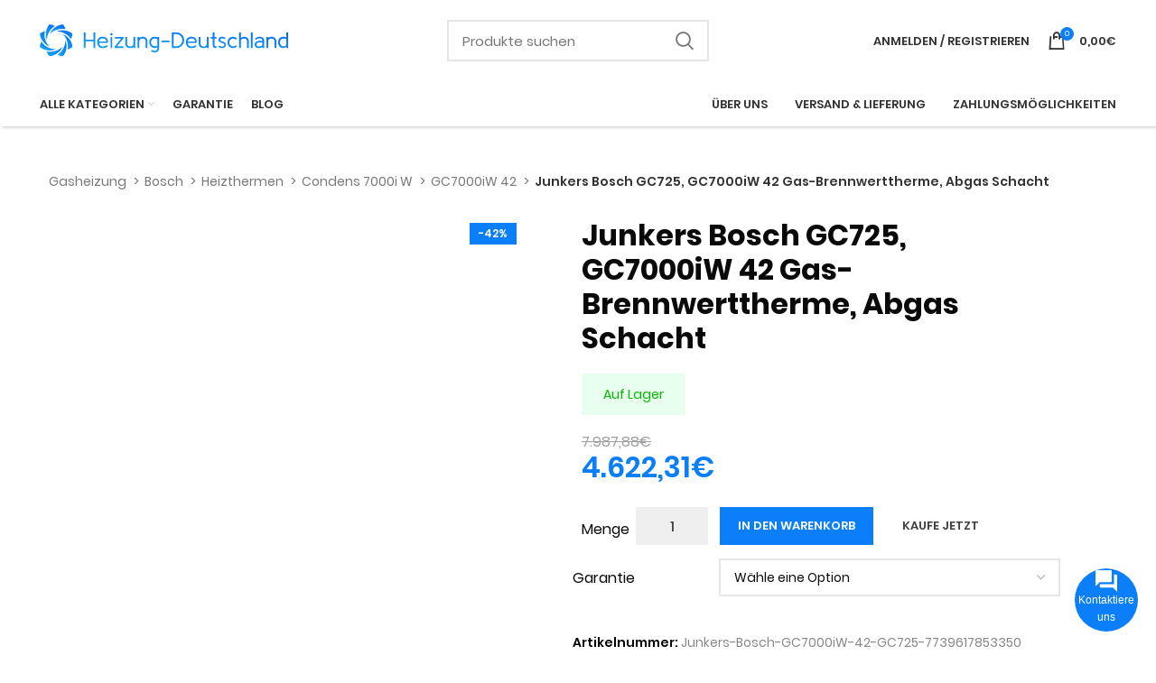

--- FILE ---
content_type: text/html; charset=UTF-8
request_url: https://heizung-deutschland.org/produkt/junkers-bosch-gc725-gc7000iw-42-gas-brennwerttherme-abgas-schacht/
body_size: 49148
content:
<!DOCTYPE html>
<html lang="de">
<head><meta charset="UTF-8"><script>if(navigator.userAgent.match(/MSIE|Internet Explorer/i)||navigator.userAgent.match(/Trident\/7\..*?rv:11/i)){var href=document.location.href;if(!href.match(/[?&]nowprocket/)){if(href.indexOf("?")==-1){if(href.indexOf("#")==-1){document.location.href=href+"?nowprocket=1"}else{document.location.href=href.replace("#","?nowprocket=1#")}}else{if(href.indexOf("#")==-1){document.location.href=href+"&nowprocket=1"}else{document.location.href=href.replace("#","&nowprocket=1#")}}}}</script><script>(()=>{class RocketLazyLoadScripts{constructor(){this.v="2.0.3",this.userEvents=["keydown","keyup","mousedown","mouseup","mousemove","mouseover","mouseenter","mouseout","mouseleave","touchmove","touchstart","touchend","touchcancel","wheel","click","dblclick","input","visibilitychange"],this.attributeEvents=["onblur","onclick","oncontextmenu","ondblclick","onfocus","onmousedown","onmouseenter","onmouseleave","onmousemove","onmouseout","onmouseover","onmouseup","onmousewheel","onscroll","onsubmit"]}async t(){this.i(),this.o(),/iP(ad|hone)/.test(navigator.userAgent)&&this.h(),this.u(),this.l(this),this.m(),this.k(this),this.p(this),this._(),await Promise.all([this.R(),this.L()]),this.lastBreath=Date.now(),this.S(this),this.P(),this.D(),this.O(),this.M(),await this.C(this.delayedScripts.normal),await this.C(this.delayedScripts.defer),await this.C(this.delayedScripts.async),this.F("domReady"),await this.T(),await this.j(),await this.I(),this.F("windowLoad"),await this.A(),window.dispatchEvent(new Event("rocket-allScriptsLoaded")),this.everythingLoaded=!0,this.lastTouchEnd&&await new Promise((t=>setTimeout(t,500-Date.now()+this.lastTouchEnd))),this.H(),this.F("all"),this.U(),this.W()}i(){this.CSPIssue=sessionStorage.getItem("rocketCSPIssue"),document.addEventListener("securitypolicyviolation",(t=>{this.CSPIssue||"script-src-elem"!==t.violatedDirective||"data"!==t.blockedURI||(this.CSPIssue=!0,sessionStorage.setItem("rocketCSPIssue",!0))}),{isRocket:!0})}o(){window.addEventListener("pageshow",(t=>{this.persisted=t.persisted,this.realWindowLoadedFired=!0}),{isRocket:!0}),window.addEventListener("pagehide",(()=>{this.onFirstUserAction=null}),{isRocket:!0})}h(){let t;function e(e){t=e}window.addEventListener("touchstart",e,{isRocket:!0}),window.addEventListener("touchend",(function i(o){Math.abs(o.changedTouches[0].pageX-t.changedTouches[0].pageX)<10&&Math.abs(o.changedTouches[0].pageY-t.changedTouches[0].pageY)<10&&o.timeStamp-t.timeStamp<200&&(o.target.dispatchEvent(new PointerEvent("click",{target:o.target,bubbles:!0,cancelable:!0,detail:1})),event.preventDefault(),window.removeEventListener("touchstart",e,{isRocket:!0}),window.removeEventListener("touchend",i,{isRocket:!0}))}),{isRocket:!0})}q(t){this.userActionTriggered||("mousemove"!==t.type||this.firstMousemoveIgnored?"keyup"===t.type||"mouseover"===t.type||"mouseout"===t.type||(this.userActionTriggered=!0,this.onFirstUserAction&&this.onFirstUserAction()):this.firstMousemoveIgnored=!0),"click"===t.type&&t.preventDefault(),this.savedUserEvents.length>0&&(t.stopPropagation(),t.stopImmediatePropagation()),"touchstart"===this.lastEvent&&"touchend"===t.type&&(this.lastTouchEnd=Date.now()),"click"===t.type&&(this.lastTouchEnd=0),this.lastEvent=t.type,this.savedUserEvents.push(t)}u(){this.savedUserEvents=[],this.userEventHandler=this.q.bind(this),this.userEvents.forEach((t=>window.addEventListener(t,this.userEventHandler,{passive:!1,isRocket:!0})))}U(){this.userEvents.forEach((t=>window.removeEventListener(t,this.userEventHandler,{passive:!1,isRocket:!0}))),this.savedUserEvents.forEach((t=>{t.target.dispatchEvent(new window[t.constructor.name](t.type,t))}))}m(){this.eventsMutationObserver=new MutationObserver((t=>{const e="return false";for(const i of t){if("attributes"===i.type){const t=i.target.getAttribute(i.attributeName);t&&t!==e&&(i.target.setAttribute("data-rocket-"+i.attributeName,t),i.target["rocket"+i.attributeName]=new Function("event",t),i.target.setAttribute(i.attributeName,e))}"childList"===i.type&&i.addedNodes.forEach((t=>{if(t.nodeType===Node.ELEMENT_NODE)for(const i of t.attributes)this.attributeEvents.includes(i.name)&&i.value&&""!==i.value&&(t.setAttribute("data-rocket-"+i.name,i.value),t["rocket"+i.name]=new Function("event",i.value),t.setAttribute(i.name,e))}))}})),this.eventsMutationObserver.observe(document,{subtree:!0,childList:!0,attributeFilter:this.attributeEvents})}H(){this.eventsMutationObserver.disconnect(),this.attributeEvents.forEach((t=>{document.querySelectorAll("[data-rocket-"+t+"]").forEach((e=>{e.setAttribute(t,e.getAttribute("data-rocket-"+t)),e.removeAttribute("data-rocket-"+t)}))}))}k(t){Object.defineProperty(HTMLElement.prototype,"onclick",{get(){return this.rocketonclick||null},set(e){this.rocketonclick=e,this.setAttribute(t.everythingLoaded?"onclick":"data-rocket-onclick","this.rocketonclick(event)")}})}S(t){function e(e,i){let o=e[i];e[i]=null,Object.defineProperty(e,i,{get:()=>o,set(s){t.everythingLoaded?o=s:e["rocket"+i]=o=s}})}e(document,"onreadystatechange"),e(window,"onload"),e(window,"onpageshow");try{Object.defineProperty(document,"readyState",{get:()=>t.rocketReadyState,set(e){t.rocketReadyState=e},configurable:!0}),document.readyState="loading"}catch(t){console.log("WPRocket DJE readyState conflict, bypassing")}}l(t){this.originalAddEventListener=EventTarget.prototype.addEventListener,this.originalRemoveEventListener=EventTarget.prototype.removeEventListener,this.savedEventListeners=[],EventTarget.prototype.addEventListener=function(e,i,o){o&&o.isRocket||!t.B(e,this)&&!t.userEvents.includes(e)||t.B(e,this)&&!t.userActionTriggered||e.startsWith("rocket-")||t.everythingLoaded?t.originalAddEventListener.call(this,e,i,o):t.savedEventListeners.push({target:this,remove:!1,type:e,func:i,options:o})},EventTarget.prototype.removeEventListener=function(e,i,o){o&&o.isRocket||!t.B(e,this)&&!t.userEvents.includes(e)||t.B(e,this)&&!t.userActionTriggered||e.startsWith("rocket-")||t.everythingLoaded?t.originalRemoveEventListener.call(this,e,i,o):t.savedEventListeners.push({target:this,remove:!0,type:e,func:i,options:o})}}F(t){"all"===t&&(EventTarget.prototype.addEventListener=this.originalAddEventListener,EventTarget.prototype.removeEventListener=this.originalRemoveEventListener),this.savedEventListeners=this.savedEventListeners.filter((e=>{let i=e.type,o=e.target||window;return"domReady"===t&&"DOMContentLoaded"!==i&&"readystatechange"!==i||("windowLoad"===t&&"load"!==i&&"readystatechange"!==i&&"pageshow"!==i||(this.B(i,o)&&(i="rocket-"+i),e.remove?o.removeEventListener(i,e.func,e.options):o.addEventListener(i,e.func,e.options),!1))}))}p(t){let e;function i(e){return t.everythingLoaded?e:e.split(" ").map((t=>"load"===t||t.startsWith("load.")?"rocket-jquery-load":t)).join(" ")}function o(o){function s(e){const s=o.fn[e];o.fn[e]=o.fn.init.prototype[e]=function(){return this[0]===window&&t.userActionTriggered&&("string"==typeof arguments[0]||arguments[0]instanceof String?arguments[0]=i(arguments[0]):"object"==typeof arguments[0]&&Object.keys(arguments[0]).forEach((t=>{const e=arguments[0][t];delete arguments[0][t],arguments[0][i(t)]=e}))),s.apply(this,arguments),this}}if(o&&o.fn&&!t.allJQueries.includes(o)){const e={DOMContentLoaded:[],"rocket-DOMContentLoaded":[]};for(const t in e)document.addEventListener(t,(()=>{e[t].forEach((t=>t()))}),{isRocket:!0});o.fn.ready=o.fn.init.prototype.ready=function(i){function s(){parseInt(o.fn.jquery)>2?setTimeout((()=>i.bind(document)(o))):i.bind(document)(o)}return t.realDomReadyFired?!t.userActionTriggered||t.fauxDomReadyFired?s():e["rocket-DOMContentLoaded"].push(s):e.DOMContentLoaded.push(s),o([])},s("on"),s("one"),s("off"),t.allJQueries.push(o)}e=o}t.allJQueries=[],o(window.jQuery),Object.defineProperty(window,"jQuery",{get:()=>e,set(t){o(t)}})}P(){const t=new Map;document.write=document.writeln=function(e){const i=document.currentScript,o=document.createRange(),s=i.parentElement;let n=t.get(i);void 0===n&&(n=i.nextSibling,t.set(i,n));const c=document.createDocumentFragment();o.setStart(c,0),c.appendChild(o.createContextualFragment(e)),s.insertBefore(c,n)}}async R(){return new Promise((t=>{this.userActionTriggered?t():this.onFirstUserAction=t}))}async L(){return new Promise((t=>{document.addEventListener("DOMContentLoaded",(()=>{this.realDomReadyFired=!0,t()}),{isRocket:!0})}))}async I(){return this.realWindowLoadedFired?Promise.resolve():new Promise((t=>{window.addEventListener("load",t,{isRocket:!0})}))}M(){this.pendingScripts=[];this.scriptsMutationObserver=new MutationObserver((t=>{for(const e of t)e.addedNodes.forEach((t=>{"SCRIPT"!==t.tagName||t.noModule||t.isWPRocket||this.pendingScripts.push({script:t,promise:new Promise((e=>{const i=()=>{const i=this.pendingScripts.findIndex((e=>e.script===t));i>=0&&this.pendingScripts.splice(i,1),e()};t.addEventListener("load",i,{isRocket:!0}),t.addEventListener("error",i,{isRocket:!0}),setTimeout(i,1e3)}))})}))})),this.scriptsMutationObserver.observe(document,{childList:!0,subtree:!0})}async j(){await this.J(),this.pendingScripts.length?(await this.pendingScripts[0].promise,await this.j()):this.scriptsMutationObserver.disconnect()}D(){this.delayedScripts={normal:[],async:[],defer:[]},document.querySelectorAll("script[type$=rocketlazyloadscript]").forEach((t=>{t.hasAttribute("data-rocket-src")?t.hasAttribute("async")&&!1!==t.async?this.delayedScripts.async.push(t):t.hasAttribute("defer")&&!1!==t.defer||"module"===t.getAttribute("data-rocket-type")?this.delayedScripts.defer.push(t):this.delayedScripts.normal.push(t):this.delayedScripts.normal.push(t)}))}async _(){await this.L();let t=[];document.querySelectorAll("script[type$=rocketlazyloadscript][data-rocket-src]").forEach((e=>{let i=e.getAttribute("data-rocket-src");if(i&&!i.startsWith("data:")){i.startsWith("//")&&(i=location.protocol+i);try{const o=new URL(i).origin;o!==location.origin&&t.push({src:o,crossOrigin:e.crossOrigin||"module"===e.getAttribute("data-rocket-type")})}catch(t){}}})),t=[...new Map(t.map((t=>[JSON.stringify(t),t]))).values()],this.N(t,"preconnect")}async $(t){if(await this.G(),!0!==t.noModule||!("noModule"in HTMLScriptElement.prototype))return new Promise((e=>{let i;function o(){(i||t).setAttribute("data-rocket-status","executed"),e()}try{if(navigator.userAgent.includes("Firefox/")||""===navigator.vendor||this.CSPIssue)i=document.createElement("script"),[...t.attributes].forEach((t=>{let e=t.nodeName;"type"!==e&&("data-rocket-type"===e&&(e="type"),"data-rocket-src"===e&&(e="src"),i.setAttribute(e,t.nodeValue))})),t.text&&(i.text=t.text),t.nonce&&(i.nonce=t.nonce),i.hasAttribute("src")?(i.addEventListener("load",o,{isRocket:!0}),i.addEventListener("error",(()=>{i.setAttribute("data-rocket-status","failed-network"),e()}),{isRocket:!0}),setTimeout((()=>{i.isConnected||e()}),1)):(i.text=t.text,o()),i.isWPRocket=!0,t.parentNode.replaceChild(i,t);else{const i=t.getAttribute("data-rocket-type"),s=t.getAttribute("data-rocket-src");i?(t.type=i,t.removeAttribute("data-rocket-type")):t.removeAttribute("type"),t.addEventListener("load",o,{isRocket:!0}),t.addEventListener("error",(i=>{this.CSPIssue&&i.target.src.startsWith("data:")?(console.log("WPRocket: CSP fallback activated"),t.removeAttribute("src"),this.$(t).then(e)):(t.setAttribute("data-rocket-status","failed-network"),e())}),{isRocket:!0}),s?(t.fetchPriority="high",t.removeAttribute("data-rocket-src"),t.src=s):t.src="data:text/javascript;base64,"+window.btoa(unescape(encodeURIComponent(t.text)))}}catch(i){t.setAttribute("data-rocket-status","failed-transform"),e()}}));t.setAttribute("data-rocket-status","skipped")}async C(t){const e=t.shift();return e?(e.isConnected&&await this.$(e),this.C(t)):Promise.resolve()}O(){this.N([...this.delayedScripts.normal,...this.delayedScripts.defer,...this.delayedScripts.async],"preload")}N(t,e){this.trash=this.trash||[];let i=!0;var o=document.createDocumentFragment();t.forEach((t=>{const s=t.getAttribute&&t.getAttribute("data-rocket-src")||t.src;if(s&&!s.startsWith("data:")){const n=document.createElement("link");n.href=s,n.rel=e,"preconnect"!==e&&(n.as="script",n.fetchPriority=i?"high":"low"),t.getAttribute&&"module"===t.getAttribute("data-rocket-type")&&(n.crossOrigin=!0),t.crossOrigin&&(n.crossOrigin=t.crossOrigin),t.integrity&&(n.integrity=t.integrity),t.nonce&&(n.nonce=t.nonce),o.appendChild(n),this.trash.push(n),i=!1}})),document.head.appendChild(o)}W(){this.trash.forEach((t=>t.remove()))}async T(){try{document.readyState="interactive"}catch(t){}this.fauxDomReadyFired=!0;try{await this.G(),document.dispatchEvent(new Event("rocket-readystatechange")),await this.G(),document.rocketonreadystatechange&&document.rocketonreadystatechange(),await this.G(),document.dispatchEvent(new Event("rocket-DOMContentLoaded")),await this.G(),window.dispatchEvent(new Event("rocket-DOMContentLoaded"))}catch(t){console.error(t)}}async A(){try{document.readyState="complete"}catch(t){}try{await this.G(),document.dispatchEvent(new Event("rocket-readystatechange")),await this.G(),document.rocketonreadystatechange&&document.rocketonreadystatechange(),await this.G(),window.dispatchEvent(new Event("rocket-load")),await this.G(),window.rocketonload&&window.rocketonload(),await this.G(),this.allJQueries.forEach((t=>t(window).trigger("rocket-jquery-load"))),await this.G();const t=new Event("rocket-pageshow");t.persisted=this.persisted,window.dispatchEvent(t),await this.G(),window.rocketonpageshow&&window.rocketonpageshow({persisted:this.persisted})}catch(t){console.error(t)}}async G(){Date.now()-this.lastBreath>45&&(await this.J(),this.lastBreath=Date.now())}async J(){return document.hidden?new Promise((t=>setTimeout(t))):new Promise((t=>requestAnimationFrame(t)))}B(t,e){return e===document&&"readystatechange"===t||(e===document&&"DOMContentLoaded"===t||(e===window&&"DOMContentLoaded"===t||(e===window&&"load"===t||e===window&&"pageshow"===t)))}static run(){(new RocketLazyLoadScripts).t()}}RocketLazyLoadScripts.run()})();</script>
	
	<link rel="profile" href="https://gmpg.org/xfn/11">
	<link rel="pingback" href="https://heizung-deutschland.org/xmlrpc.php">

			<script type="rocketlazyloadscript">window.MSInputMethodContext && document.documentMode && document.write('<script src="https://heizung-deutschland.org/wp-content/themes/woodmart/js/libs/ie11CustomProperties.min.js" data-rocket-defer defer><\/script>');</script>
		<meta name='robots' content='index, follow, max-image-preview:large, max-snippet:-1, max-video-preview:-1' />

	<!-- This site is optimized with the Yoast SEO plugin v26.6 - https://yoast.com/wordpress/plugins/seo/ -->
	<title>Junkers Bosch GC725, GC7000iW 42 Gas-Brennwerttherme, Abgas Schacht mit Rabatt</title>
<style id="rocket-critical-css">.pl-contact{font-size:12px;font-weight:400;font-family:Arial,sans-serif!important;position:fixed;display:block;right:var(--pl-margin-right);bottom:var(--pl-margin-bottom);z-index:9999}.pl-contact p{padding:0;margin:0}.pl-contact svg{width:24px;height:24px}.pl-contact button{color:var(--pl-main-color)}.pl-contact button p{color:#000}.pl-contact__list{display:none;position:relative;margin-bottom:7px;padding:5px;background-color:#fff;border-radius:7px;color:var(--pl-main-color);font-size:15px;box-shadow:0 0 40px var(--pl-main-color-20);z-index:0}.pl-contact__list::before{content:'';position:absolute;bottom:-6px;right:25px;left:auto;display:inline-block!important;border-right:8px solid transparent;border-top:8px solid #ffffff;border-left:8px solid transparent}.pl-contact__item>.pl-contact__item-open{padding:10px 5px;display:flex;width:100%;align-items:center;justify-content:flex-start;background:#fff;border:0;text-transform:none}.pl-contact__item-open p{padding-left:10px}.pl-contact__btn{margin-left:auto;background-color:var(--pl-main-color);color:#fff;box-shadow:0 0 0 var(--pl-main-color-40);animation:pullse 2s infinite;border-radius:50%;overflow:hidden;width:70px;height:70px;display:flex;flex-direction:column;justify-content:center;align-items:center;text-align:center}#pl-contact__toggle{padding:0;margin:0;position:absolute;display:block;width:70px;height:70px;opacity:0}#pl-contact-svg--close{display:none}@keyframes pullse{0%{box-shadow:0 0 0 0 var(--pl-main-color-40)}40%{box-shadow:0 0 0 20px var(--pl-main-color-0)}100%{box-shadow:0 0 0 0 var(--pl-main-color-0)}}.pl-form{display:none;max-width:315px;margin-bottom:7px;position:relative;font-size:14px;border-radius:7px;box-shadow:0 0 40px rgba(0,0,0,0.2);z-index:1}.pl-form__header{border-radius:7px 7px 0 0;padding:18px 15px;background-color:var(--pl-main-color);color:#fff}.pl-form__header p{padding-right:15px;font-size:16px}.pl-form__body{position:relative;top:-1px;padding:18px 15px;min-height:88px;border-radius:0 0 7px 7px;color:#000;background-color:#fff}.pl-contact .pl-form__body input,.pl-contact .pl-form__body textarea{margin-bottom:10px;width:100%;border:1px solid #dddddd;padding:7px 10px;border-radius:5px;background-color:#f5f5f5}.pl-contact .pl-form__body textarea{resize:none;min-height:80px}.pl-contact .pl-form__body input[type='submit']{margin:0;background-color:var(--pl-main-color);color:#fff}.pl-form__close{position:absolute;height:20px;text-align:center;width:20px;line-height:20px;top:10px;right:10px;background-color:rgba(255,255,255,0.9);color:var(--pl-main-color);border-radius:50%}.pl-contact .pl-form .wpcf7-response-output{margin-bottom:0}.pl-contact .pl-form .wpcf7{position:relative;z-index:1}.pl-contact .pl-form form{background-color:#fff}.pl-form::before{content:'';position:absolute;bottom:-6px;right:25px;left:auto;display:inline-block!important;border-right:8px solid transparent;border-top:8px solid #fff;border-left:8px solid transparent}.pl-loader{position:absolute;top:0;left:0;width:100%;display:flex;justify-content:center;align-items:center;min-height:88px;z-index:0}.pl-loader__body{width:50px;--b:8px;aspect-ratio:1;border-radius:50%;padding:1px;background:conic-gradient(#0000 10%,var(--pl-main-color)) content-box;-webkit-mask:repeating-conic-gradient(#0000 0deg,#000 1deg 20deg,#0000 21deg 36deg),radial-gradient(farthest-side,#0000 calc(100% - var(--b) - 1px),#000 calc(100% - var(--b)));-webkit-mask-composite:destination-in;mask-composite:intersect;animation:pl-loader 1s infinite steps(10)}@keyframes pl-loader{to{transform:rotate(1turn)}}:root{--direction-multiplier:1}.elementor-screen-only,.screen-reader-text{height:1px;margin:-1px;overflow:hidden;padding:0;position:absolute;top:-10000em;width:1px;clip:rect(0,0,0,0);border:0}.elementor *,.elementor :after,.elementor :before{box-sizing:border-box}.elementor a{box-shadow:none;text-decoration:none}.elementor img{border:none;border-radius:0;box-shadow:none;height:auto;max-width:100%}.elementor-widget-wrap .elementor-element.elementor-widget__width-auto{max-width:100%}.elementor-element{--flex-direction:initial;--flex-wrap:initial;--justify-content:initial;--align-items:initial;--align-content:initial;--gap:initial;--flex-basis:initial;--flex-grow:initial;--flex-shrink:initial;--order:initial;--align-self:initial;align-self:var(--align-self);flex-basis:var(--flex-basis);flex-grow:var(--flex-grow);flex-shrink:var(--flex-shrink);order:var(--order)}:root{--page-title-display:block}h1.entry-title{display:var(--page-title-display)}.elementor-section{position:relative}.elementor-section .elementor-container{display:flex;margin-left:auto;margin-right:auto;position:relative}@media (max-width:1024px){.elementor-section .elementor-container{flex-wrap:wrap}}.elementor-section.elementor-section-boxed>.elementor-container{max-width:1140px}.elementor-widget-wrap{align-content:flex-start;flex-wrap:wrap;position:relative;width:100%}.elementor:not(.elementor-bc-flex-widget) .elementor-widget-wrap{display:flex}.elementor-widget-wrap>.elementor-element{width:100%}.elementor-widget{position:relative}.elementor-widget:not(:last-child){margin-bottom:var(--kit-widget-spacing,20px)}.elementor-widget:not(:last-child).elementor-widget__width-auto{margin-bottom:0}.elementor-column{display:flex;min-height:1px;position:relative}.elementor-column-gap-default>.elementor-column>.elementor-element-populated{padding:10px}@media (min-width:768px){.elementor-column.elementor-col-50{width:50%}.elementor-column.elementor-col-100{width:100%}}@media (max-width:767px){.elementor-column{width:100%}}@media (prefers-reduced-motion:no-preference){html{scroll-behavior:smooth}}.elementor-kit-5{--e-global-color-primary:#6EC1E4;--e-global-color-secondary:#54595F;--e-global-color-text:#7A7A7A;--e-global-color-accent:#61CE70;--e-global-typography-primary-font-family:"Roboto";--e-global-typography-primary-font-weight:600;--e-global-typography-secondary-font-family:"Roboto Slab";--e-global-typography-secondary-font-weight:400;--e-global-typography-text-font-family:"Roboto";--e-global-typography-text-font-weight:400;--e-global-typography-accent-font-family:"Roboto";--e-global-typography-accent-font-weight:500}.elementor-section.elementor-section-boxed>.elementor-container{max-width:1140px}.elementor-widget:not(:last-child){margin-block-end:20px}.elementor-element{--widgets-spacing:20px 20px;--widgets-spacing-row:20px;--widgets-spacing-column:20px}h1.entry-title{display:var(--page-title-display)}@media (max-width:1024px){.elementor-section.elementor-section-boxed>.elementor-container{max-width:1024px}}@media (max-width:767px){.elementor-section.elementor-section-boxed>.elementor-container{max-width:767px}}.container{width:100%;padding-right:15px;padding-left:15px;margin-right:auto;margin-left:auto}.row{display:flex;flex-wrap:wrap;margin-right:-15px;margin-left:-15px}.col-12{position:relative;width:100%;min-height:1px;padding-right:15px;padding-left:15px}.col-12{flex:0 0 100%;max-width:100%}.align-items-start{align-items:flex-start!important}:root{--wd-text-line-height:1.6;--wd-brd-radius:0.01px;--wd-form-color:inherit;--wd-form-placeholder-color:inherit;--wd-form-bg:transparent;--wd-form-brd-color:rgba(0,0,0,0.1);--wd-form-brd-color-focus:rgba(0,0,0,0.15);--wd-form-chevron:url([data-uri]);--wd-main-bgcolor:#fff;--wd-scroll-w:.001px;--wd-admin-bar-h:.001px;--wd-tags-mb:20px;--wd-block-spacing:20px;--color-gray-100:#f7f7f7;--color-gray-200:#f1f1f1;--color-gray-300:#bbb;--color-gray-400:#a5a5a5;--color-gray-500:#777;--color-gray-600:#666;--color-gray-700:#555;--color-gray-800:#333;--color-gray-900:#242424;--bgcolor-white-rgb:255,255,255;--bgcolor-white:#fff;--bgcolor-gray-100:#f7f7f7;--bgcolor-gray-200:#f7f7f7;--bgcolor-gray-300:#f1f1f1;--brdcolor-gray-200:rgba(0,0,0,0.075);--brdcolor-gray-300:rgba(0,0,0,0.105);--brdcolor-gray-400:rgba(0,0,0,0.12)}html,body,div,span,h1,h2,p,a,del,img,ins,ul,li,fieldset,form,label,table,tbody,tr,td,figure,header,nav,section{margin:0;padding:0;border:0;vertical-align:baseline;font:inherit;font-size:100%}*,*:before,*:after{-webkit-box-sizing:border-box;-moz-box-sizing:border-box;box-sizing:border-box}html{line-height:1;-webkit-text-size-adjust:100%;font-family:sans-serif}ul{list-style:none;margin-bottom:var(--list-mb);padding-left:var(--li-pl);--list-mb:20px;--li-mb:10px;--li-pl:17px}td{vertical-align:middle;text-align:left}a img{border:none}figure,header,nav,section{display:block}a,button,input{touch-action:manipulation}button,input,textarea{margin:0;color:inherit;font:inherit}button{overflow:visible}button,html input[type="button"],input[type="submit"]{-webkit-appearance:button}button::-moz-focus-inner,input::-moz-focus-inner{padding:0;border:0;padding:0;border:0}body{overflow-x:hidden;margin:0;background-color:#fff;color:var(--wd-text-color);text-rendering:optimizeLegibility;font-weight:var(--wd-text-font-weight);font-style:var(--wd-text-font-style);font-size:var(--wd-text-font-size);font-family:var(--wd-text-font);-webkit-font-smoothing:antialiased;-moz-osx-font-smoothing:grayscale;line-height:var(--wd-text-line-height)}p{margin-bottom:var(--wd-tags-mb)}a{color:var(--wd-link-color);text-decoration:none}label{display:block;margin-bottom:5px;color:var(--wd-title-color);vertical-align:middle;font-weight:400}.required{border:none;color:#E01020;font-size:16px;line-height:1}ins{text-decoration:none}fieldset{margin-bottom:20px;padding:20px 40px;border:2px solid var(--brdcolor-gray-300);border-radius:var(--wd-brd-radius)}img{max-width:100%;height:auto;border:0;vertical-align:middle}svg:not(:root){overflow:hidden}h1{font-size:28px}h2{font-size:24px}h1,h2,.title{display:block;margin-bottom:var(--wd-tags-mb);color:var(--wd-title-color);text-transform:var(--wd-title-transform);font-weight:var(--wd-title-font-weight);font-style:var(--wd-title-font-style);font-family:var(--wd-title-font);line-height:1.4}.wd-entities-title{display:block;color:var(--wd-entities-title-color);word-wrap:break-word;font-weight:var(--wd-entities-title-font-weight);font-style:var(--wd-entities-title-font-style);font-family:var(--wd-entities-title-font);text-transform:var(--wd-entities-title-transform);line-height:1.4}li{margin-bottom:var(--li-mb)}li:last-child{margin-bottom:0}li>ul{margin-top:var(--li-mb);margin-bottom:0}ul{list-style:disc}.wd-sub-menu,.wd-nav{list-style:none;--li-pl:0}.wd-sub-menu,.wd-nav{--list-mb:0;--li-mb:0}.text-center{--text-align:center;text-align:center}.text-right{--text-align:right;text-align:right}.text-left{--text-align:left;text-align:left}.color-scheme-dark{--color-gray-100:#f7f7f7;--color-gray-200:#f1f1f1;--color-gray-300:#bbb;--color-gray-400:#a5a5a5;--color-gray-500:#777;--color-gray-600:#666;--color-gray-700:#555;--color-gray-800:#333;--color-gray-900:#242424;--bgcolor-white-rgb:255,255,255;--bgcolor-white:#fff;--bgcolor-gray-100:#f7f7f7;--bgcolor-gray-200:#f7f7f7;--bgcolor-gray-300:#f1f1f1;--brdcolor-gray-200:rgba(0,0,0,0.075);--brdcolor-gray-300:rgba(0,0,0,0.105);--brdcolor-gray-400:rgba(0,0,0,0.12);--wd-text-color:#777;--wd-title-color:#242424;--wd-entities-title-color:#333;--wd-entities-title-color-hover:rgba(51,51,51,0.65);--wd-link-color:#333;--wd-link-color-hover:#242424;--wd-form-brd-color:rgba(0,0,0,0.1);--wd-form-brd-color-focus:rgba(0,0,0,0.15);--wd-form-placeholder-color:#777;color:var(--wd-text-color)}.clear{clear:both;width:100%}.reset-last-child>*:last-child{margin-bottom:0}@keyframes wd-fadeIn{from{opacity:0}to{opacity:1}}table{margin-bottom:35px;width:100%;border-spacing:0;border-collapse:collapse;line-height:1.4}table td{padding:15px 12px;border-bottom:1px solid var(--brdcolor-gray-300)}input[type='email'],input[type='number'],input[type='tel'],input[type='text'],input[type='password'],textarea{-webkit-appearance:none;-moz-appearance:none;appearance:none}input[type='email'],input[type='number'],input[type='text'],input[type='tel'],input[type='password'],textarea{padding:0 15px;max-width:100%;width:100%;height:42px;border:var(--wd-form-brd-width) solid var(--wd-form-brd-color);border-radius:var(--wd-form-brd-radius);color:var(--wd-form-color);background-color:var(--wd-form-bg);box-shadow:none;vertical-align:middle;font-size:14px}::-webkit-input-placeholder{color:var(--wd-form-placeholder-color)}::-moz-placeholder{color:var(--wd-form-placeholder-color)}:-moz-placeholder{color:var(--wd-form-placeholder-color)}input[type="checkbox"]{box-sizing:border-box;margin-top:0;margin-right:5px;padding:0;vertical-align:middle}input[type="number"]{padding:0;text-align:center}input[type="number"]::-webkit-inner-spin-button,input[type="number"]::-webkit-outer-spin-button{height:auto}textarea{overflow:auto;padding:10px 15px;min-height:190px}input:-webkit-autofill{border-color:var(--wd-form-brd-color);-webkit-box-shadow:0 0 0 1000px var(--wd-form-bg) inset;-webkit-text-fill-color:var(--wd-form-color)}.btn,.button,button,[type="submit"],[type="button"]{padding:12px 20px;font-size:13px;line-height:18px;background-color:#F3F3F3;color:#3E3E3E;position:relative;display:inline-flex;align-items:center;justify-content:center;outline:none;border-width:0;border-style:solid;border-color:transparent;border-radius:0;box-shadow:none;vertical-align:middle;text-align:center;text-decoration:none;text-transform:uppercase;text-shadow:none;font-weight:600}.wd-scroll-content{overflow:hidden;overflow-y:auto;-webkit-overflow-scrolling:touch;max-height:50vh;scrollbar-width:thin}.wd-dropdown{position:absolute;top:100%;left:0;z-index:380;margin:15px 0 0;background-color:var(--bgcolor-white);background-position:bottom right;background-clip:border-box;background-repeat:no-repeat;box-shadow:0 0 3px rgba(0,0,0,0.15);text-align:left;border-radius:calc(var(--wd-brd-radius) / 2);visibility:hidden;opacity:0;transform:translateY(15px) translateZ(0)}.wd-dropdown:after{content:"";position:absolute;right:0;bottom:100%;left:0;height:15px}.wd-dropdown-menu{min-height:var(--wd-dropdown-height);width:var(--wd-dropdown-width);background-image:var(--wd-dropdown-bg-img)}.wd-dropdown-menu.wd-design-default{padding:12px 20px;--wd-dropdown-width:220px}.wd-dropdown-menu.wd-design-default>.container{padding:0;width:auto}.wd-heading{display:flex;flex:0 0 auto;align-items:center;justify-content:flex-end;padding:20px 15px;border-bottom:1px solid var(--brdcolor-gray-300)}.wd-heading .title{flex:1 1 auto;margin-bottom:0;font-size:20px}.wd-heading .wd-action-btn{flex:0 0 auto;text-transform:uppercase}.wd-heading .wd-action-btn>a{height:25px}.wd-side-hidden{position:fixed;top:var(--wd-admin-bar-h);bottom:0;z-index:500;overflow:hidden;overflow-y:auto;-webkit-overflow-scrolling:touch;width:340px;background-color:var(--bgcolor-white)}.wd-side-hidden.wd-left{right:auto;left:0;transform:translate3d(-100%,0,0)}.wd-side-hidden.wd-right{right:0;left:auto;transform:translate3d(100%,0,0)}.wd-sub-menu{--sub-menu-color:#848484;--sub-menu-color-hover:var(--wd-primary-color)}.wd-sub-menu li{position:relative}.wd-sub-menu li>a{position:relative;display:flex;align-items:center;padding-top:8px;padding-bottom:8px;color:var(--sub-menu-color);font-size:14px;line-height:1.3}.wd-nav{--nav-gap:10px;display:inline-flex;justify-content:var(--text-align);flex-wrap:wrap;margin-right:calc(var(--nav-gap) / -1);margin-left:calc(var(--nav-gap) / -1);text-align:left}.wd-nav>li{position:relative}.wd-nav>li>a{position:relative;display:flex;align-items:center;flex-direction:row;padding-right:var(--nav-gap);padding-left:var(--nav-gap);font-weight:600;font-size:13px;text-transform:uppercase;line-height:1.2}.wd-nav>li.menu-item-has-children>a:after{margin-left:4px;font-weight:normal;font-style:normal;font-size:50%;content:"\f129";font-family:"woodmart-font"}.wd-nav.wd-gap-m{--nav-gap:15px}.wd-nav[class*="wd-style-"]{--nav-color:#333;--nav-color-hover:rgba(51,51,51,0.7);--nav-color-active:rgba(51,51,51,0.7);--nav-chevron-color:rgba(82, 82, 82, .45)}.wd-nav[class*="wd-style-"]>li>a{color:var(--nav-color)}.wd-nav[class*="wd-style-"]>li.wd-active>a,.wd-nav[class*="wd-style-"]>li.active>a{color:var(--nav-color-active)}.wd-nav[class*="wd-style-"]>li.menu-item-has-children>a:after{color:var(--nav-chevron-color)}.wd-nav.wd-style-default{--nav-color-hover:var(--wd-primary-color);--nav-color-active:var(--wd-primary-color)}.wd-nav[class*="wd-style-underline"] .nav-link-text{line-height:1.2;position:relative;display:inline-block;padding-top:1px;padding-bottom:1px}.wd-nav[class*="wd-style-underline"] .nav-link-text:after{content:'';position:absolute;top:100%;left:0;width:0;height:2px;background-color:var(--wd-primary-color)}.wd-nav[class*="wd-style-underline"]>li.wd-active>a .nav-link-text:after,.wd-nav[class*="wd-style-underline"]>li.active>a .nav-link-text:after{width:100%}div.wpcf7-response-output{position:relative;display:flex;align-items:center;flex-wrap:wrap;margin-bottom:20px;padding-top:10px;padding-bottom:10px;padding-right:30px;padding-left:65px;min-height:60px;border:none;border-radius:calc(var(--wd-brd-radius) / 2)}div.wpcf7-response-output:before{position:absolute;top:50%;left:24px;margin-top:-9px;font-size:18px;line-height:18px;font-family:"woodmart-font"}.wpcf7 form:not(.sent) .wpcf7-response-output{background-color:var(--notices-warning-bg);color:var(--notices-warning-color)}.wpcf7 form:not(.sent) .wpcf7-response-output:before{content:"\f100"}.wd-close-side{position:fixed;top:0;left:0;width:100%;height:100%;z-index:400;opacity:0;visibility:hidden;background-color:rgba(0,0,0,0.7)}.wd-action-btn{display:inline-flex;vertical-align:middle;--action-btn-color:var(--color-gray-800);--action-btn-hover-color:var(--color-gray-500)}.wd-action-btn>a{display:inline-flex;align-items:center;justify-content:center;color:var(--action-btn-color)}.wd-action-btn>a:before{font-family:"woodmart-font"}.wd-action-btn>a:after{position:absolute;top:calc(50% - .5em);left:0;opacity:0;content:"";display:inline-block;width:1em;height:1em;border:1px solid rgba(0,0,0,0);border-left-color:var(--color-gray-900);border-radius:50%;vertical-align:middle}.wd-action-btn.wd-style-text{font-size:0;line-height:1}.wd-action-btn.wd-style-text>a{position:relative;font-weight:600;font-size:14px;line-height:1}.wd-action-btn.wd-style-text>a:before{display:flex;align-items:center;justify-content:center;margin-right:.45em;width:1em;height:1em;font-weight:400}.wd-cross-icon>a:before{font-size:10px;content:"\f112"}.wd-cross-icon>a:after{font-size:12px}.wd-cross-icon.wd-style-text>a:before{font-weight:600}.wd-cross-icon.wd-style-text>a:after{left:-2px}.widget{line-height:1.4;--wd-link-color:var(--color-gray-500);--wd-link-color-hover:var(--color-gray-800)}.widget-title{margin-bottom:20px;color:var(--wd-widget-title-color);text-transform:var(--wd-widget-title-transform);font-weight:var(--wd-widget-title-font-weight);font-style:var(--wd-widget-title-font-style);font-size:var(--wd-widget-title-font-size);font-family:var(--wd-widget-title-font)}.widget{margin-bottom:30px;padding-bottom:30px;border-bottom:1px solid var(--brdcolor-gray-300)}.widget:last-child{margin-bottom:0;padding-bottom:0;border-bottom:none}.website-wrapper{position:relative;overflow:hidden;background-color:var(--wd-main-bgcolor)}.main-page-wrapper{margin-top:-40px;padding-top:40px;min-height:50vh;background-color:var(--wd-main-bgcolor)}.site-content{margin-bottom:40px}.btn-size-default{padding:12px 20px;font-size:13px;line-height:18px}.btn-style-bordered.btn-size-default{padding:10px 20px}.btn.btn-style-bordered{border-width:2px}.btn.btn-style-bordered:not(:hover){background-color:transparent!important}.btn-icon-pos-right{flex-direction:row}@media (min-width:1025px){.wd-scroll{--scrollbar-track-bg:rgba(0,0,0,0.05);--scrollbar-thumb-bg:rgba(0,0,0,0.12)}.wd-scroll ::-webkit-scrollbar{width:5px}.wd-scroll ::-webkit-scrollbar-track{background-color:var(--scrollbar-track-bg)}.wd-scroll ::-webkit-scrollbar-thumb{background-color:var(--scrollbar-thumb-bg)}}@media (max-width:1024px){.wd-side-hidden{width:300px;z-index:99999}.wd-close-side{top:-150px;height:calc(100vh + 300px)}}.wd-lazy-load{width:100%;transform:translateZ(0)}.owl-carousel .wd-lazy-load{transform:none}.wd-lazy-blur{filter:blur(2vw)}div.wpcf7-response-output{display:none;margin:0 0 20px}.wd-breadcrumbs{vertical-align:middle}.woocommerce-breadcrumb{display:inline-flex;align-items:center;flex-wrap:wrap;color:var(--color-gray-800)}.woocommerce-breadcrumb a{margin-right:6px}.woocommerce-breadcrumb a:after{content:"/";margin-left:5px}.woocommerce-breadcrumb a{color:var(--color-gray-500)}.woocommerce-breadcrumb .breadcrumb-last{margin-right:8px;font-weight:600}.woocommerce-breadcrumb .breadcrumb-last:last-child{margin-right:0}.amount{color:var(--wd-primary-color);font-weight:600}del .amount{color:var(--color-gray-300);font-weight:400}.price{color:var(--wd-primary-color)}.price .amount{font-size:inherit}.price del{color:var(--color-gray-300);font-size:90%}.price ins{padding:0;background-color:transparent;color:var(--wd-primary-color);text-decoration:none;opacity:1}.woocommerce-notices-wrapper:empty{display:none}.wd-wc-notices{margin-bottom:0!important}[class*="screen-reader"]{position:absolute!important;clip:rect(1px,1px,1px,1px)}.quantity:not(.hidden)+button{margin-left:10px}.single_add_to_cart_button{border-radius:var(--btn-shop-brd-radius);color:var(--btn-shop-color);box-shadow:var(--btn-shop-box-shadow);background-color:var(--btn-shop-bgcolor)}.cart:not(.variations_form):not(.grouped_form){margin-bottom:15px}.cart:not(.variations_form):not(.grouped_form)>*{margin-bottom:10px}.single_add_to_cart_button:before{content:"";position:absolute;top:0;right:0;left:0;bottom:0;opacity:0;z-index:1;border-radius:inherit;background-color:inherit;box-shadow:inherit}.single_add_to_cart_button:after{position:absolute;top:50%;left:50%;margin-top:-9px;margin-left:-9px;opacity:0;z-index:2;content:"";display:inline-block;width:18px;height:18px;border:1px solid rgba(0,0,0,0);border-left-color:currentColor;border-radius:50%;vertical-align:middle}div.quantity{display:inline-flex;vertical-align:top;white-space:nowrap;font-size:0}div.quantity input[type=number]::-webkit-inner-spin-button,div.quantity input[type=number]::-webkit-outer-spin-button,div.quantity input[type="number"]{margin:0;-webkit-appearance:none;-moz-appearance:none;appearance:none}div.quantity input[type="number"],div.quantity input[type="button"]{display:inline-block;color:var(--wd-form-color)}div.quantity input[type="number"]{width:30px;height:42px;border-radius:0;border-right:none;border-left:none}div.quantity input[type="button"]{padding:0 5px;min-width:25px;height:42px;border:var(--wd-form-brd-width) solid var(--wd-form-brd-color);background:var(--wd-form-bg);box-shadow:none}div.quantity .minus{border-start-start-radius:var(--wd-form-brd-radius);border-end-start-radius:var(--wd-form-brd-radius)}div.quantity .plus{border-start-end-radius:var(--wd-form-brd-radius);border-end-end-radius:var(--wd-form-brd-radius)}.product_meta>span{display:block}.product_meta>span:not(:last-child){margin-bottom:10px}.product_meta a{color:var(--wd-text-color)}.product_meta .meta-label{color:var(--color-gray-800);font-weight:600}.product_title{font-size:34px;line-height:1.2}@media (max-width:1024px){.product_title{margin-bottom:15px;font-size:24px}}@media (max-width:768.98px){.product_title{font-size:20px}}.price .amount{font-size:18px;color:#0A7FF9}.price del .amount,.price del{font-size:14px;color:#F90A0A}.price del,.price ins{display:block}.whb-header-bottom{box-shadow:1.95px 1.95px 2.6px rgba(0,0,0,0.15)}.woocommerce-breadcrumb a:after{content:'>'}.woocommerce-breadcrumb a:first-of-type{display:none}.single__partner-cf7 form{margin-left:auto;width:80%}.single__partner-cf7--full form{margin:0 auto;width:100%}.single__partner-cf7 input,.single__partner-cf7 textarea{margin-bottom:24px;border:1px solid #F5F5F5;background-color:#F5F5F5}.single__partner-cf7 input[type="submit"]{width:100%;margin-bottom:0;color:#fff;border:1px solid #0A7FF9;background-color:#0A7FF9}.product-type-simple .wd-entities-title{flex-grow:1}.label-attribute-pa_brand{display:none}@media only screen and (min-width:1024px){.menu-all-cat2 ul.wd-sub-menu{display:grid;grid-gap:0 10px;grid-auto-flow:column;grid-template-rows:repeat(8,minmax(0,1fr))}.menu-all-cat2 .wd-dropdown-menu{width:auto}}.single-prod .price .amount{font-size:32px}.single-prod .price del .amount,.single-prod .price del{font-size:16px;color:#A0A0A0}.single-prod__galery .woocommerce-product-gallery__image{height:480px}.single-prod__galery .woocommerce-product-gallery__image a img{height:100%;width:100%;object-fit:contain}.single-prod__auf-lager{margin-right:24px;display:inline-block;padding:12px 24px;color:#04B800;background:#E8FFEF}div.quantity{background:#EFEFEF}div.quantity input{border:none!important;font-size:25px;font-weight:400;color:#EFEFEF!important}div.quantity input[type="number"]{font-size:16px;color:#434343!important;font-weight:500}.single-prod .sku,.single-prod .product_meta a{color:#878787}.single-prod__desc .wd-nav-wrapper.wd-nav-tabs-wrapper.text-center{border-bottom:2px solid #AEAEAE}.single-prod__desc table tbody tr:nth-child(odd){background-color:#E7E7E7}.single-prod__desc table td{border-bottom:16px solid #F2F2F2}.mylogin{display:flex;overflow:hidden}.mylogin__subtitle{display:none;margin:0;padding:0;font-size:16px}.mylogin__formside{position:relative;flex:1 0 60%}.mylogin__close-btn{position:absolute;top:27px;right:17px}.mylogin__img{position:relative;flex:0 1 40%}.mylogin__hovered-logo{width:80%;position:absolute;left:50%;top:50%;transform:translate(-50%,-50%)}@media only screen and (max-width:540px){.mylogin__img{display:none}.mylogin__form{margin:0 auto}}.mylogin__img img{width:100%;height:100%;object-fit:cover}.mylogin__form{width:90%}.mylogin__form .wd-registration-page{margin-left:15px;margin-top:25px;padding-top:0}.mylogin__form .login-form-footer .woocommerce-form-login__rememberme{display:none}.mylogin__form .login-form-footer{justify-content:center}.mylogin__form input{background:#ECECEC}.mylogin .wd-login-title{margin:0;margin-left:15px;text-transform:none;font-size:28px;font-weight:600}.login-form-side.wd-side-hidden.wd-right.mylogin{height:fit-content;top:50%}.popup{display:none}.popup__body{position:fixed;display:flex;align-items:center;justify-content:center;top:0;left:0;width:100%;min-height:100vh;background-color:rgba(0,0,0,0.21);z-index:550}.popup__bg{width:100%;max-width:914px;min-width:375px;min-height:395px;height:fit-content;border-radius:5px;background:#fff;flex-grow:1;border-radius:5px;position:relative;display:flex}.popup__bg form{margin-left:30px;margin-right:15px}.popup__bg p.form-row-first{width:100%}.popup__bg .button{width:100%;color:var(--btn-shop-color);box-shadow:var(--btn-shop-box-shadow);background-color:var(--btn-shop-bgcolor)}.popup__bg .close-side-widget{position:absolute;top:27px;right:17px}.mylogin__form .login-form-footer{display:none}.popup__start{margin-bottom:15px;text-decoration:underline;color:#000}.mylogin .mylogin__form .woocommerce-form-login{padding-bottom:0;padding-top:0;border-bottom:none}@media only screen and (max-width:768px){.single__partner-cf7 form{margin:0 auto;width:100%}}.whb-header-bottom .wd-dropdown{margin-top:5px}.whb-header-bottom .wd-dropdown:after{height:15px}@media (min-width:1025px){.whb-general-header-inner{height:90px;max-height:90px}.whb-header-bottom-inner{height:50px;max-height:50px}}@media (max-width:1024px){.whb-general-header-inner{height:60px;max-height:60px}}.whb-header-bottom{border-bottom-width:0px;border-bottom-style:solid}:root{--wd-text-font:"Poppins_Local", Arial, Helvetica, sans-serif;--wd-text-font-weight:400;--wd-text-color:rgb(10,10,10);--wd-text-font-size:14px}:root{--wd-title-font:"Poppins_Local", Arial, Helvetica, sans-serif;--wd-title-font-weight:600;--wd-title-color:rgb(10,10,10)}:root{--wd-entities-title-font:"Poppins_Local", Arial, Helvetica, sans-serif;--wd-entities-title-font-weight:500;--wd-entities-title-color:rgb(10,10,10);--wd-entities-title-color-hover:rgb(51 51 51 / 65%)}:root{--wd-alternative-font:"Poppins_Local", Arial, Helvetica, sans-serif}:root{--wd-widget-title-font:"Poppins_Local", Arial, Helvetica, sans-serif;--wd-widget-title-font-weight:600;--wd-widget-title-transform:uppercase;--wd-widget-title-color:rgb(15,15,15);--wd-widget-title-font-size:16px}:root{--wd-header-el-font:"Poppins_Local", Arial, Helvetica, sans-serif;--wd-header-el-font-weight:600;--wd-header-el-transform:uppercase;--wd-header-el-font-size:13px}:root{--wd-primary-color:rgb(11,127,250)}:root{--wd-alternative-color:rgb(11,127,250)}:root{--wd-link-color:#333333;--wd-link-color-hover:#242424}:root{--btn-default-bgcolor:rgb(239,239,239)}:root{--btn-default-bgcolor-hover:rgb(249,249,249)}:root{--btn-shop-bgcolor:rgb(11,127,250)}:root{--btn-shop-bgcolor-hover:rgb(0,102,255)}:root{--btn-accent-bgcolor:rgb(11,127,250)}:root{--btn-accent-bgcolor-hover:rgb(0,102,255)}:root{--notices-success-bg:#459647}:root{--notices-success-color:#fff}:root{--notices-warning-bg:rgb(243,27,48)}:root{--notices-warning-color:#fff}:root{--wd-form-brd-radius:0px;--wd-form-brd-width:2px;--btn-default-color:#333;--btn-default-color-hover:#333;--btn-shop-color:#fff;--btn-shop-color-hover:#fff;--btn-accent-color:#fff;--btn-accent-color-hover:#fff;--btn-default-bottom-active:-1px;--btn-default-brd-radius:0px;--btn-default-box-shadow:inset 0 -2px 0 rgba(0, 0, 0, .15);--btn-default-box-shadow-hover:inset 0 -2px 0 rgba(0, 0, 0, .15);--btn-shop-brd-radius:0.001px;--btn-shop-box-shadow:none;--btn-shop-box-shadow-hover:none;--btn-shop-box-shadow-active:none;--btn-shop-bottom:0px;--btn-accent-brd-radius:0px;--btn-accent-box-shadow:none;--btn-accent-box-shadow-hover:none;--btn-accent-box-shadow-active:none;--btn-accent-bottom:0px;--wd-sticky-btn-height:95px}@media (max-width:1024px){:root{--wd-sticky-btn-height:95px}}.container{max-width:1222px}:root{--wd-container-width:1222px}@font-face{font-weight:normal;font-style:normal;font-family:"woodmart-font";src:url("//heizung-deutschland.org/wp-content/themes/woodmart/fonts/woodmart-font.woff2?v=6.5.4") format("woff2");font-display:swap}.wd-hover-standard .product-image-link img{height:100%;object-fit:contain}.wd-side-hidden{z-index:10001}.whb-header{margin-bottom:40px}.whb-flex-row{display:flex;flex-direction:row;flex-wrap:nowrap;justify-content:space-between}.whb-column{display:flex;align-items:center;flex-direction:row;max-height:inherit}.whb-col-left,.whb-mobile-left{justify-content:flex-start;margin-left:-10px}.whb-col-right,.whb-mobile-right{justify-content:flex-end;margin-right:-10px}.whb-col-mobile{flex:1 1 auto;justify-content:center;margin-right:-10px;margin-left:-10px}.whb-flex-flex-middle .whb-col-center{flex:1 1 0%}.whb-flex-equal-sides .whb-col-left,.whb-flex-equal-sides .whb-col-right{flex:1 1 0%}.whb-general-header .whb-mobile-left,.whb-general-header .whb-mobile-right{flex:1 1 0%}.whb-main-header{position:relative;top:0;right:0;left:0;z-index:390;backface-visibility:hidden;-webkit-backface-visibility:hidden}.whb-color-dark:not(.whb-with-bg){background-color:#fff}.wd-header-nav,.site-logo{padding-right:10px;padding-left:10px}.wd-header-nav{flex:1 1 auto}.wd-nav-main:not(.wd-offsets-calculated) .wd-dropdown-menu{opacity:0}.wd-nav-main>li>a,.wd-nav-secondary>li>a{height:40px;font-weight:var(--wd-header-el-font-weight);font-style:var(--wd-header-el-font-style);font-size:var(--wd-header-el-font-size);font-family:var(--wd-header-el-font);text-transform:var(--wd-header-el-transform)}.site-logo{max-height:inherit}.wd-logo{max-height:inherit}.wd-logo img{padding-top:5px;padding-bottom:5px;max-height:inherit;transform:translateZ(0);backface-visibility:hidden;-webkit-backface-visibility:hidden;perspective:800px}.wd-logo img[src$=".svg"]{height:100%}.wd-header-mobile-nav .wd-tools-icon:before{font-size:24px;content:"\f15a";font-family:"woodmart-font"}.mobile-nav .searchform{--wd-form-brd-width:0;--wd-form-bg:transparent;--wd-form-color:var(--color-gray-500);--wd-form-placeholder-color:var(--color-gray-500);z-index:2;box-shadow:0 -1px 9px rgba(0,0,0,0.17)}.mobile-nav .searchform input[type="text"]{padding-right:50px;padding-left:20px;height:70px;font-weight:600}.mobile-nav .wd-dropdown-results{position:static}.wd-nav-mobile{display:flex;display:none;margin-right:0;margin-left:0;animation:wd-fadeIn 1s ease}.wd-nav-mobile>li{flex:1 1 100%;max-width:100%;width:100%}.wd-nav-mobile>li>a{color:var(--color-gray-800)}.wd-nav-mobile li{display:flex;flex-wrap:wrap}.wd-nav-mobile li a{flex:1 1 0%;padding:5px 20px;min-height:50px;border-bottom:1px solid var(--brdcolor-gray-300)}.wd-nav-mobile li.menu-item-has-children>a:after{content:none}.wd-nav-mobile li.menu-item-has-children:not(.menu-item-has-block)>a{margin-right:-50px;padding-right:55px}.wd-nav-mobile .wd-with-icon>a:before{margin-right:7px;font-size:12px;line-height:1;font-family:"woodmart-font"}.wd-nav-mobile .menu-item-account>a:before{content:"\f124"}.wd-nav-mobile ul{display:none;flex:1 1 100%;order:3}.wd-nav-mobile.wd-active{display:block}.wd-nav-mob-tab{display:flex;margin:0;border-bottom:1px solid var(--brdcolor-gray-300);background-color:rgba(0,0,0,0.04)}.wd-nav-mob-tab>li{flex:1 0 50%;max-width:50%}.wd-nav-mob-tab>li>a{padding:0;height:100%;font-weight:900}.wd-nav-mob-tab>li.wd-active>a{background-color:rgba(0,0,0,0.05)}.wd-nav-mob-tab[class*="wd-style-underline"]{--nav-color:#909090;--nav-color-hover:#333;--nav-color-active:#333}.wd-nav-mob-tab[class*="wd-style-underline"] .nav-link-text{position:static;flex:1 1 auto;padding:18px 15px;text-align:center}.wd-nav-mob-tab[class*="wd-style-underline"] .nav-link-text:after{top:auto;bottom:-1px}.wd-nav-mob-tab[class*="wd-style-underline"]:after{top:auto;bottom:-1px}.wd-nav-mob-tab:not(.wd-swap) li:first-child .nav-link-text:after{right:0;left:auto}@media (min-width:1025px){.whb-hidden-lg{display:none}}@media (max-width:1024px){.whb-visible-lg,.whb-hidden-mobile{display:none}}@media (max-width:768.98px){.wd-header-mobile-nav.wd-style-text .wd-tools-text{display:none}}.wd-tools-element{position:relative;--wd-count-size:15px;--wd-header-el-color:#333;--wd-header-el-color-hover:rgba(51,51,51,.6)}.wd-tools-element>a{display:flex;align-items:center;justify-content:center;height:40px;color:var(--wd-header-el-color);line-height:1;padding-right:10px;padding-left:10px}.wd-tools-element .wd-tools-icon{position:relative;display:flex;align-items:center;justify-content:center;font-size:0}.wd-tools-element .wd-tools-text{margin-left:8px;text-transform:var(--wd-header-el-transform);white-space:nowrap;font-weight:var(--wd-header-el-font-weight);font-style:var(--wd-header-el-font-style);font-size:var(--wd-header-el-font-size);font-family:var(--wd-header-el-font)}.wd-tools-element .wd-tools-count{z-index:1;width:var(--wd-count-size);height:var(--wd-count-size);border-radius:50%;text-align:center;letter-spacing:0;font-weight:400;line-height:var(--wd-count-size)}.wd-tools-element.wd-design-2 .wd-tools-count,.wd-tools-element.wd-design-5 .wd-tools-count{position:absolute;top:-5px;right:-9px;background-color:var(--wd-primary-color);color:#fff;font-size:9px}.whb-color-dark [class*="wd-header-search-form"] .wd-style-default{--wd-form-brd-color:rgba(0,0,0,0.1);--wd-form-brd-color-focus:rgba(0,0,0,0.15);--wd-form-color:#777;--wd-form-placeholder-color:var(--wd-form-color)}[class*="wd-header-search-form"]{padding-right:10px;padding-left:10px;flex:1 1 auto}[class*="wd-header-search-form"] input[type='text']{min-width:290px}.wd-dropdown-results{margin:0!important;overflow:hidden;right:calc((var(--wd-form-brd-radius) / 1.5));left:calc((var(--wd-form-brd-radius) / 1.5))}.wd-dropdown-results:after{width:auto!important;height:auto!important}.search-results-wrapper{position:relative}.searchform{position:relative}.searchform input[type="text"]{padding-right:50px;height:46px;font-size:15px}.searchform .searchsubmit{position:absolute;top:0;right:2px;bottom:0;padding:0;width:50px;border:none;background-color:transparent;box-shadow:none;color:var(--wd-form-color);font-weight:400;font-size:0}.searchform .searchsubmit:after{font-size:20px;content:"\f130";font-family:"woodmart-font"}.searchform .searchsubmit:before{position:absolute;top:50%;left:50%;margin-top:-9px;margin-left:-9px;opacity:0;content:"";display:inline-block;width:18px;height:18px;border:1px solid rgba(0,0,0,0);border-left-color:currentColor;border-radius:50%;vertical-align:middle}.login-form-footer{display:flex;align-items:center;flex-wrap:wrap;justify-content:space-between;margin-bottom:-10px}.login-form-footer .lost_password,.login-form-footer .woocommerce-form-login__rememberme{margin-bottom:10px;font-weight:400;font-size:14px}.login-form-footer .lost_password{order:2;color:var(--wd-primary-color)}.login-form-footer .woocommerce-form-login__rememberme{order:1}.login .button{width:100%;border-radius:var(--btn-shop-brd-radius);color:var(--btn-shop-color);box-shadow:var(--btn-shop-box-shadow);background-color:var(--btn-shop-bgcolor)}.wd-header-my-account .wd-tools-icon:before{font-size:19px;content:"\f124";font-family:"woodmart-font"}.wd-account-style-text .wd-tools-icon{display:none}.wd-account-style-text .wd-tools-text{margin-left:0}.cart-widget-side{display:flex;flex-direction:column}.cart-widget-side .widget_shopping_cart{position:relative;flex:1 1 100%}.cart-widget-side .widget_shopping_cart_content{display:flex;flex:1 1 auto;flex-direction:column;height:100%}.wd-header-cart .wd-tools-icon:before{font-size:20px;content:"\f105";font-family:"woodmart-font"}.wd-header-cart .wd-tools-icon.wd-icon-alt:before{content:"\f126";font-family:"woodmart-font"}.wd-header-cart .wd-cart-subtotal .amount{color:inherit;font-weight:inherit;font-size:inherit}.wd-header-cart .wd-cart-number>span{display:none}.wd-header-cart.wd-design-5 .wd-tools-text{display:none}.wd-header-cart.wd-design-2 .wd-tools-text{margin-left:15px}.wd-header-cart.wd-design-2 .subtotal-divider{display:none}.wd-header-cart.wd-design-5{margin-right:5px}.wd-header-cart.wd-design-2 .wd-cart-number,.wd-header-cart.wd-design-5 .wd-cart-number{position:absolute;top:-5px;right:-9px;z-index:1;width:15px;height:15px;border-radius:50%;background-color:var(--wd-primary-color);color:#fff;text-align:center;letter-spacing:0;font-weight:400;font-size:9px;line-height:15px}.wd-single-title .product_title{margin-bottom:0}.wd-single-price .price{margin-bottom:0;font-size:155%;line-height:1.2}.wd-single-add-cart>div>*:last-child{margin-bottom:0}.wd-single-add-cart .cart:not(.variations_form):not(.grouped_form){margin-bottom:-10px}.elementor-35182 .elementor-element.elementor-element-c6a235e.elementor-column>.elementor-widget-wrap{justify-content:space-between}.elementor-35182 .elementor-element.elementor-element-31f408d6{width:auto;max-width:auto}.elementor-35182 .elementor-element.elementor-element-31f408d6>.elementor-widget-container{margin:0px 0px 10px 0px}.elementor-35182 .elementor-element.elementor-element-6b6bf4f7{margin:-10px 0px 50px 0px}.elementor-35182 .elementor-element.elementor-element-2f7af6eb>.elementor-element-populated{margin:0px 20px 0px 20px;--e-column-margin-right:20px;--e-column-margin-left:20px;padding:10px 20px 10px 20px}.elementor-35182 .elementor-element.elementor-element-290e8127.elementor-column.elementor-element[data-element_type="column"]>.elementor-widget-wrap.elementor-element-populated{align-content:space-between;align-items:space-between}.elementor-35182 .elementor-element.elementor-element-290e8127>.elementor-element-populated{padding:10px 10px 10px 20px}.elementor-35182 .elementor-element.elementor-element-def9180.elementor-column.elementor-element[data-element_type="column"]>.elementor-widget-wrap.elementor-element-populated{align-content:center;align-items:center}html .elementor-35182 .elementor-element.elementor-element-56f5499e .product_title{font-size:32px;font-weight:700}.elementor-35182 .elementor-element.elementor-element-d98b6ad.elementor-column.elementor-element[data-element_type="column"]>.elementor-widget-wrap.elementor-element-populated{align-content:center;align-items:center}.elementor-35182 .elementor-element.elementor-element-459dee5e .price{font-size:22px}.elementor-35182 .elementor-element.elementor-element-2c305f9e{width:auto;max-width:auto}.elementor-35182 .elementor-element.elementor-element-2c305f9e>.elementor-widget-container{margin:5px 10px 5px 0px}.elementor-35182 .elementor-element.elementor-element-576f407{width:auto;max-width:auto}.elementor-35182 .elementor-element.elementor-element-576f407>.elementor-widget-container{margin:5px 0px 5px 0px}.elementor-35182 .elementor-element.elementor-element-40692e5d>.elementor-widget-container{margin:0px 0px -5px 0px}.elementor-35182 .elementor-element.elementor-element-40692e5d .meta-label{color:#020101}.elementor-35182 .elementor-element.elementor-element-26a2d000:not(.elementor-motion-effects-element-type-background){background-color:#F2F2F2}.elementor-35182 .elementor-element.elementor-element-26a2d000{margin:0px 0px 40px 0px;padding:20px 15px 0px 15px}.elementor-35182 .elementor-element.elementor-element-70f03b93>.elementor-widget-container{margin:-1px 0px 0px 0px}.elementor-35182 .elementor-element.elementor-element-70f03b93 .wd-nav-tabs-wrapper{margin-bottom:12px}@media (max-width:1024px){.elementor-35182 .elementor-element.elementor-element-6b6bf4f7{margin:-35px 0px 30px 0px}.elementor-35182 .elementor-element.elementor-element-2f7af6eb>.elementor-element-populated{margin:0px 0px 0px 0px;--e-column-margin-right:0px;--e-column-margin-left:0px;padding:10px 10px 10px 10px}.elementor-35182 .elementor-element.elementor-element-290e8127>.elementor-element-populated{margin:0px 0px 0px 0px;--e-column-margin-right:0px;--e-column-margin-left:0px;padding:10px 10px 10px 10px}.elementor-35182 .elementor-element.elementor-element-56f5499e{width:100%;max-width:100%}.elementor-35182 .elementor-element.elementor-element-459dee5e .price{font-size:18px}.elementor-35182 .elementor-element.elementor-element-576f407>.elementor-widget-container{margin:5px 0px 5px 0px}.elementor-35182 .elementor-element.elementor-element-26a2d000{margin:0px 0px 20px 0px}}@media (max-width:767px){.elementor-35182 .elementor-element.elementor-element-2f7af6eb>.elementor-element-populated{padding:10px 10px 10px 10px}.elementor-35182 .elementor-element.elementor-element-290e8127>.elementor-element-populated{padding:10px 10px 10px 10px}.elementor-35182 .elementor-element.elementor-element-56f5499e{width:100%;max-width:100%}}.woocommerce-product-gallery img{width:100%}.woocommerce-product-gallery:not(.thumbs-position-centered){opacity:1!important}.woocommerce-product-gallery .owl-carousel{overflow:hidden;border-radius:var(--wd-brd-radius)}.woocommerce-product-gallery .owl-carousel .product-image-wrap{padding-right:2px;padding-left:2px}.woocommerce-product-gallery .thumbnails{opacity:0}.woocommerce-product-gallery:not(.wd-has-thumb) .thumbnails{display:none}.product-additional-galleries{position:absolute;bottom:0;left:0;z-index:2;display:flex;align-items:flex-start;flex-direction:column;padding:30px 30px 15px 30px}.thumbs-position-bottom .woocommerce-product-gallery__wrapper{margin-bottom:4px}.woocommerce-product-gallery .product-labels{left:auto;z-index:10;align-items:flex-end;max-width:30%}.woocommerce-product-gallery .labels-rectangular{top:15px;right:17px;left:auto}.owl-carousel{position:relative;z-index:1;width:100%}.owl-carousel:not(.owl-loaded){display:flex;overflow:hidden}@media (min-width:1025px){.owl-items-lg-1:not(.owl-loaded)>div{flex:0 0 100%;width:100%}}@media (max-width:576px){.owl-items-xs-1:not(.owl-loaded)>div{flex:0 0 100%;width:100%}}@media (min-width:769px) and (max-width:1024px){.owl-items-md-1:not(.owl-loaded)>div{flex:0 0 100%;width:100%}}@media (min-width:577px) and (max-width:768.98px){.owl-items-sm-1:not(.owl-loaded)>div{flex:0 0 100%;width:100%}}.product-labels{position:absolute;z-index:1;display:flex;align-items:flex-start;flex-direction:column;flex-wrap:nowrap;max-width:50%}.product-label{min-width:50px;color:#fff;text-align:center;text-transform:uppercase;word-break:break-all;font-weight:600;line-height:1.2}.product-label:not(:last-child){margin-bottom:10px}.product-label.onsale{background-color:var(--wd-primary-color)}@media (max-width:576px){.product-label{min-width:40px}.product-label:not(:last-child){margin-bottom:5px}}.labels-rectangular{top:15px;left:0}.labels-rectangular .product-label{padding:5px 10px;font-size:12px}.labels-rectangular .label-with-img{padding:0;max-width:50px}@media (max-width:576px){.labels-rectangular .product-label{padding-right:5px;padding-left:5px;font-size:10px}.labels-rectangular .label-with-img{padding-right:0;padding-left:0}}.mfp-hide{display:none!important}.wd-popup{margin:25px auto;padding:30px;width:100%;background-color:var(--bgcolor-white);border-radius:var(--wd-brd-radius)}.elementor-35287 .elementor-element.elementor-element-67dbae1:not(.elementor-motion-effects-element-type-background)>.elementor-widget-wrap{background-color:#FFFFFF}@media (min-width:768px){.elementor-35287 .elementor-element.elementor-element-67dbae1{width:100%}}.wd-nav-tabs{align-items:center;--nav-gap:0px}.wd-nav-tabs>li>a{padding:10px 0;vertical-align:bottom;font-weight:var(--wd-title-font-weight);font-style:var(--wd-title-font-style);font-size:16px;font-family:var(--wd-title-font);line-height:1}.wd-nav-tabs-wrapper{margin-bottom:10px}.wd-nav-tabs[class*="wd-style-underline"]{--nav-color:rgba(51,51,51,0.7);--nav-color-hover:#333;--nav-color-active:#333}.wd-nav-tabs.wd-icon-pos-left a{flex-direction:row}@media (max-width:1024px){.wd-nav-tabs{flex-wrap:nowrap;white-space:nowrap}.wd-nav-tabs-wrapper{overflow-x:auto;-webkit-mask-image:linear-gradient(to left,transparent 5px,#000 40px);mask-image:linear-gradient(to left,transparent 5px,#000 40px)}}.wc-tabs-wrapper .woocommerce-Tabs-panel{display:none}.product-grid-item .product-image-link img{width:100%}.scrollToTop{position:fixed;right:20px;bottom:20px;z-index:350;width:50px;height:50px;border-radius:50%;background-color:rgba(var(--bgcolor-white-rgb),0.9);box-shadow:0 0 5px rgba(0,0,0,0.17);color:var(--color-gray-800);text-align:center;font-size:16px;line-height:50px;opacity:0;backface-visibility:hidden;-webkit-backface-visibility:hidden;transform:translateX(100%)}.scrollToTop:after{display:inline-block;font-weight:600;content:"\f115";font-family:"woodmart-font"}@media (max-width:1024px){.scrollToTop{right:12px;bottom:12px;width:40px;height:40px;font-size:14px;line-height:40px}}.login-form-side .woocommerce-notices-wrapper{padding:20px 15px 0 15px}.login-form-side .woocommerce-form-login{padding:20px 15px 15px 15px;border-bottom:1px solid var(--brdcolor-gray-300)}.login-form-side .login.hidden-form{display:none}.wd-registration-page{margin-right:auto;margin-left:auto;padding-top:20px;padding-bottom:20px;max-width:1000px}.wd-registration-page.wd-no-registration{max-width:450px}.wd-login-title{text-transform:uppercase;font-size:22px}@media (max-width:768.98px){.wd-registration-page{padding-top:0;padding-bottom:0}}@media (min-width:769px){.wd-sticky-btn-on{padding-bottom:var(--wd-sticky-btn-height)}}</style>
	<meta name="description" content="Junkers Bosch GC725, GC7000iW 42 Gas-Brennwerttherme, Abgas Schacht mit Rabatt! Heizung-deutschland.org - der Online-Shop für Heizung. Beste Preise, Schnelle Lieferung. Alle Artikel jetzt auf Lager!" />
	<link rel="canonical" href="https://heizung-deutschland.org/produkt/junkers-bosch-gc725-gc7000iw-42-gas-brennwerttherme-abgas-schacht/" />
	<meta property="og:locale" content="de_DE" />
	<meta property="og:type" content="article" />
	<meta property="og:title" content="Junkers Bosch GC725, GC7000iW 42 Gas-Brennwerttherme, Abgas Schacht mit Rabatt" />
	<meta property="og:description" content="Junkers Bosch GC725, GC7000iW 42 Gas-Brennwerttherme, Abgas Schacht mit Rabatt! Heizung-deutschland.org - der Online-Shop für Heizung. Beste Preise, Schnelle Lieferung. Alle Artikel jetzt auf Lager!" />
	<meta property="og:url" content="https://heizung-deutschland.org/produkt/junkers-bosch-gc725-gc7000iw-42-gas-brennwerttherme-abgas-schacht/" />
	<meta property="og:site_name" content="Heizung-Deutschland" />
	<meta property="article:modified_time" content="2024-01-11T14:39:27+00:00" />
	<meta property="og:image" content="https://heizung-deutschland.org/wp-content/uploads/2023/04/junkers-bosch-gc7000iw-42-gc725-7739617853-1.jpg" />
	<meta property="og:image:width" content="434" />
	<meta property="og:image:height" content="434" />
	<meta property="og:image:type" content="image/jpeg" />
	<meta name="twitter:card" content="summary_large_image" />
	<meta name="twitter:label1" content="Geschätzte Lesezeit" />
	<meta name="twitter:data1" content="2 Minuten" />
	<script type="application/ld+json" class="yoast-schema-graph">{"@context":"https://schema.org","@graph":[{"@type":"WebPage","@id":"https://heizung-deutschland.org/produkt/junkers-bosch-gc725-gc7000iw-42-gas-brennwerttherme-abgas-schacht/","url":"https://heizung-deutschland.org/produkt/junkers-bosch-gc725-gc7000iw-42-gas-brennwerttherme-abgas-schacht/","name":"Junkers Bosch GC725, GC7000iW 42 Gas-Brennwerttherme, Abgas Schacht mit Rabatt","isPartOf":{"@id":"https://heizung-deutschland.org/#website"},"primaryImageOfPage":{"@id":"https://heizung-deutschland.org/produkt/junkers-bosch-gc725-gc7000iw-42-gas-brennwerttherme-abgas-schacht/#primaryimage"},"image":{"@id":"https://heizung-deutschland.org/produkt/junkers-bosch-gc725-gc7000iw-42-gas-brennwerttherme-abgas-schacht/#primaryimage"},"thumbnailUrl":"https://heizung-deutschland.org/wp-content/uploads/2023/04/junkers-bosch-gc7000iw-42-gc725-7739617853-1.jpg","datePublished":"2023-03-19T10:05:20+00:00","dateModified":"2024-01-11T14:39:27+00:00","description":"Junkers Bosch GC725, GC7000iW 42 Gas-Brennwerttherme, Abgas Schacht mit Rabatt! Heizung-deutschland.org - der Online-Shop für Heizung. Beste Preise, Schnelle Lieferung. Alle Artikel jetzt auf Lager!","breadcrumb":{"@id":"https://heizung-deutschland.org/produkt/junkers-bosch-gc725-gc7000iw-42-gas-brennwerttherme-abgas-schacht/#breadcrumb"},"inLanguage":"de","potentialAction":[{"@type":"ReadAction","target":["https://heizung-deutschland.org/produkt/junkers-bosch-gc725-gc7000iw-42-gas-brennwerttherme-abgas-schacht/"]}]},{"@type":"ImageObject","inLanguage":"de","@id":"https://heizung-deutschland.org/produkt/junkers-bosch-gc725-gc7000iw-42-gas-brennwerttherme-abgas-schacht/#primaryimage","url":"https://heizung-deutschland.org/wp-content/uploads/2023/04/junkers-bosch-gc7000iw-42-gc725-7739617853-1.jpg","contentUrl":"https://heizung-deutschland.org/wp-content/uploads/2023/04/junkers-bosch-gc7000iw-42-gc725-7739617853-1.jpg","width":434,"height":434,"caption":"Junkers Bosch GC725, GC7000iW 42 Gas-Brennwerttherme, Abgas Schacht"},{"@type":"BreadcrumbList","@id":"https://heizung-deutschland.org/produkt/junkers-bosch-gc725-gc7000iw-42-gas-brennwerttherme-abgas-schacht/#breadcrumb","itemListElement":[{"@type":"ListItem","position":1,"name":"Startseite","item":"https://heizung-deutschland.org/"},{"@type":"ListItem","position":2,"name":"Geschäft","item":"https://heizung-deutschland.org/geschaft/"},{"@type":"ListItem","position":3,"name":"Junkers Bosch GC725, GC7000iW 42 Gas-Brennwerttherme, Abgas Schacht"}]},{"@type":"WebSite","@id":"https://heizung-deutschland.org/#website","url":"https://heizung-deutschland.org/","name":"Heizung-Deutschland","description":"Der Online-Shop für Heizung","publisher":{"@id":"https://heizung-deutschland.org/#organization"},"alternateName":"Heizung-Deutschland.org","potentialAction":[{"@type":"SearchAction","target":{"@type":"EntryPoint","urlTemplate":"https://heizung-deutschland.org/?s={search_term_string}"},"query-input":{"@type":"PropertyValueSpecification","valueRequired":true,"valueName":"search_term_string"}}],"inLanguage":"de"},{"@type":"Organization","@id":"https://heizung-deutschland.org/#organization","name":"Heizung-Deutschland","url":"https://heizung-deutschland.org/","logo":{"@type":"ImageObject","inLanguage":"de","@id":"https://heizung-deutschland.org/#/schema/logo/image/","url":"https://heizung-deutschland.org/wp-content/uploads/2023/05/logo-1.svg","contentUrl":"https://heizung-deutschland.org/wp-content/uploads/2023/05/logo-1.svg","width":1863,"height":247,"caption":"Heizung-Deutschland"},"image":{"@id":"https://heizung-deutschland.org/#/schema/logo/image/"}}]}</script>
	<!-- / Yoast SEO plugin. -->



<link rel="alternate" title="oEmbed (JSON)" type="application/json+oembed" href="https://heizung-deutschland.org/wp-json/oembed/1.0/embed?url=https%3A%2F%2Fheizung-deutschland.org%2Fprodukt%2Fjunkers-bosch-gc725-gc7000iw-42-gas-brennwerttherme-abgas-schacht%2F" />
<link rel="alternate" title="oEmbed (XML)" type="text/xml+oembed" href="https://heizung-deutschland.org/wp-json/oembed/1.0/embed?url=https%3A%2F%2Fheizung-deutschland.org%2Fprodukt%2Fjunkers-bosch-gc725-gc7000iw-42-gas-brennwerttherme-abgas-schacht%2F&#038;format=xml" />
<style id='wp-img-auto-sizes-contain-inline-css' type='text/css'>
img:is([sizes=auto i],[sizes^="auto," i]){contain-intrinsic-size:3000px 1500px}
/*# sourceURL=wp-img-auto-sizes-contain-inline-css */
</style>
<style id='classic-theme-styles-inline-css' type='text/css'>
/*! This file is auto-generated */
.wp-block-button__link{color:#fff;background-color:#32373c;border-radius:9999px;box-shadow:none;text-decoration:none;padding:calc(.667em + 2px) calc(1.333em + 2px);font-size:1.125em}.wp-block-file__button{background:#32373c;color:#fff;text-decoration:none}
/*# sourceURL=/wp-includes/css/classic-themes.min.css */
</style>
<style id='safe-svg-svg-icon-style-inline-css' type='text/css'>
.safe-svg-cover{text-align:center}.safe-svg-cover .safe-svg-inside{display:inline-block;max-width:100%}.safe-svg-cover svg{fill:currentColor;height:100%;max-height:100%;max-width:100%;width:100%}

/*# sourceURL=https://heizung-deutschland.org/wp-content/plugins/safe-svg/dist/safe-svg-block-frontend.css */
</style>
<link data-minify="1" rel='preload'  href='https://heizung-deutschland.org/wp-content/cache/min/1/wp-content/plugins/pl-contact-me-main/assets/css/style.css?ver=1769716165' data-rocket-async="style" as="style" onload="this.onload=null;this.rel='stylesheet'" onerror="this.removeAttribute('data-rocket-async')"  type='text/css' media='all' />
<style id='woocommerce-inline-inline-css' type='text/css'>
.woocommerce form .form-row .required { visibility: visible; }
/*# sourceURL=woocommerce-inline-inline-css */
</style>
<link data-minify="1" rel='preload'  href='https://heizung-deutschland.org/wp-content/cache/min/1/wp-content/plugins/elementor/assets/lib/eicons/css/elementor-icons.min.css?ver=1769716165' data-rocket-async="style" as="style" onload="this.onload=null;this.rel='stylesheet'" onerror="this.removeAttribute('data-rocket-async')"  type='text/css' media='all' />
<link rel='preload'  href='https://heizung-deutschland.org/wp-content/plugins/elementor/assets/css/frontend.min.css?ver=3.34.0' data-rocket-async="style" as="style" onload="this.onload=null;this.rel='stylesheet'" onerror="this.removeAttribute('data-rocket-async')"  type='text/css' media='all' />
<link data-minify="1" rel='preload'  href='https://heizung-deutschland.org/wp-content/cache/min/1/wp-content/uploads/elementor/css/post-5.css?ver=1769716165' data-rocket-async="style" as="style" onload="this.onload=null;this.rel='stylesheet'" onerror="this.removeAttribute('data-rocket-async')"  type='text/css' media='all' />
<link rel='preload'  href='https://heizung-deutschland.org/wp-content/themes/woodmart/css/bootstrap-light.min.css?ver=6.5.4' data-rocket-async="style" as="style" onload="this.onload=null;this.rel='stylesheet'" onerror="this.removeAttribute('data-rocket-async')"  type='text/css' media='all' />
<link rel='preload'  href='https://heizung-deutschland.org/wp-content/themes/woodmart/css/parts/base.min.css?ver=6.5.4' data-rocket-async="style" as="style" onload="this.onload=null;this.rel='stylesheet'" onerror="this.removeAttribute('data-rocket-async')"  type='text/css' media='all' />
<link rel='preload'  href='https://heizung-deutschland.org/wp-content/themes/woodmart/css/parts/woo-widget-wd-layered-nav.min.css?ver=6.5.4' data-rocket-async="style" as="style" onload="this.onload=null;this.rel='stylesheet'" onerror="this.removeAttribute('data-rocket-async')"  type='text/css' media='all' />
<link rel='preload'  href='https://heizung-deutschland.org/wp-content/themes/woodmart/css/parts/woo-widget-product-cat.min.css?ver=6.5.4' data-rocket-async="style" as="style" onload="this.onload=null;this.rel='stylesheet'" onerror="this.removeAttribute('data-rocket-async')"  type='text/css' media='all' />
<link rel='preload'  href='https://heizung-deutschland.org/wp-content/themes/woodmart/css/parts/woo-widget-slider-price-filter.min.css?ver=6.5.4' data-rocket-async="style" as="style" onload="this.onload=null;this.rel='stylesheet'" onerror="this.removeAttribute('data-rocket-async')"  type='text/css' media='all' />
<link rel='preload'  href='https://heizung-deutschland.org/wp-content/themes/woodmart/css/parts/opt-lazy-load.min.css?ver=6.5.4' data-rocket-async="style" as="style" onload="this.onload=null;this.rel='stylesheet'" onerror="this.removeAttribute('data-rocket-async')"  type='text/css' media='all' />
<link rel='preload'  href='https://heizung-deutschland.org/wp-content/themes/woodmart/css/parts/int-wpcf7.min.css?ver=6.5.4' data-rocket-async="style" as="style" onload="this.onload=null;this.rel='stylesheet'" onerror="this.removeAttribute('data-rocket-async')"  type='text/css' media='all' />
<link rel='preload'  href='https://heizung-deutschland.org/wp-content/themes/woodmart/css/parts/base-deprecated.min.css?ver=6.5.4' data-rocket-async="style" as="style" onload="this.onload=null;this.rel='stylesheet'" onerror="this.removeAttribute('data-rocket-async')"  type='text/css' media='all' />
<link rel='preload'  href='https://heizung-deutschland.org/wp-content/themes/woodmart/css/parts/int-elem-base.min.css?ver=6.5.4' data-rocket-async="style" as="style" onload="this.onload=null;this.rel='stylesheet'" onerror="this.removeAttribute('data-rocket-async')"  type='text/css' media='all' />
<link rel='preload'  href='https://heizung-deutschland.org/wp-content/themes/woodmart/css/parts/woocommerce-base.min.css?ver=6.5.4' data-rocket-async="style" as="style" onload="this.onload=null;this.rel='stylesheet'" onerror="this.removeAttribute('data-rocket-async')"  type='text/css' media='all' />
<link rel='preload'  href='https://heizung-deutschland.org/wp-content/themes/woodmart/css/parts/mod-star-rating.min.css?ver=6.5.4' data-rocket-async="style" as="style" onload="this.onload=null;this.rel='stylesheet'" onerror="this.removeAttribute('data-rocket-async')"  type='text/css' media='all' />
<link rel='preload'  href='https://heizung-deutschland.org/wp-content/themes/woodmart/css/parts/woo-el-track-order.min.css?ver=6.5.4' data-rocket-async="style" as="style" onload="this.onload=null;this.rel='stylesheet'" onerror="this.removeAttribute('data-rocket-async')"  type='text/css' media='all' />
<link rel='preload'  href='https://heizung-deutschland.org/wp-content/themes/woodmart/css/parts/woo-mod-quantity.min.css?ver=6.5.4' data-rocket-async="style" as="style" onload="this.onload=null;this.rel='stylesheet'" onerror="this.removeAttribute('data-rocket-async')"  type='text/css' media='all' />
<link rel='preload'  href='https://heizung-deutschland.org/wp-content/themes/woodmart/css/parts/woo-single-prod-el-base.min.css?ver=6.5.4' data-rocket-async="style" as="style" onload="this.onload=null;this.rel='stylesheet'" onerror="this.removeAttribute('data-rocket-async')"  type='text/css' media='all' />
<link rel='preload'  href='https://heizung-deutschland.org/wp-content/themes/woodmart/css/parts/woo-mod-stock-status.min.css?ver=6.5.4' data-rocket-async="style" as="style" onload="this.onload=null;this.rel='stylesheet'" onerror="this.removeAttribute('data-rocket-async')"  type='text/css' media='all' />
<link rel='preload'  href='https://heizung-deutschland.org/wp-content/themes/woodmart/css/parts/woo-mod-shop-attributes.min.css?ver=6.5.4' data-rocket-async="style" as="style" onload="this.onload=null;this.rel='stylesheet'" onerror="this.removeAttribute('data-rocket-async')"  type='text/css' media='all' />
<link data-minify="1" rel='preload'  href='https://heizung-deutschland.org/wp-content/cache/min/1/wp-content/themes/woodmart-child/style.css?ver=1769716165' data-rocket-async="style" as="style" onload="this.onload=null;this.rel='stylesheet'" onerror="this.removeAttribute('data-rocket-async')"  type='text/css' media='all' />
<link rel='preload'  href='https://heizung-deutschland.org/wp-content/themes/woodmart/css/parts/header-base.min.css?ver=6.5.4' data-rocket-async="style" as="style" onload="this.onload=null;this.rel='stylesheet'" onerror="this.removeAttribute('data-rocket-async')"  type='text/css' media='all' />
<link rel='preload'  href='https://heizung-deutschland.org/wp-content/themes/woodmart/css/parts/mod-tools.min.css?ver=6.5.4' data-rocket-async="style" as="style" onload="this.onload=null;this.rel='stylesheet'" onerror="this.removeAttribute('data-rocket-async')"  type='text/css' media='all' />
<link rel='preload'  href='https://heizung-deutschland.org/wp-content/themes/woodmart/css/parts/header-el-search.min.css?ver=6.5.4' data-rocket-async="style" as="style" onload="this.onload=null;this.rel='stylesheet'" onerror="this.removeAttribute('data-rocket-async')"  type='text/css' media='all' />
<link rel='preload'  href='https://heizung-deutschland.org/wp-content/themes/woodmart/css/parts/header-el-search-form.min.css?ver=6.5.4' data-rocket-async="style" as="style" onload="this.onload=null;this.rel='stylesheet'" onerror="this.removeAttribute('data-rocket-async')"  type='text/css' media='all' />
<link rel='preload'  href='https://heizung-deutschland.org/wp-content/themes/woodmart/css/parts/wd-search-results.min.css?ver=6.5.4' data-rocket-async="style" as="style" onload="this.onload=null;this.rel='stylesheet'" onerror="this.removeAttribute('data-rocket-async')"  type='text/css' media='all' />
<link rel='preload'  href='https://heizung-deutschland.org/wp-content/themes/woodmart/css/parts/wd-search-form.min.css?ver=6.5.4' data-rocket-async="style" as="style" onload="this.onload=null;this.rel='stylesheet'" onerror="this.removeAttribute('data-rocket-async')"  type='text/css' media='all' />
<link rel='preload'  href='https://heizung-deutschland.org/wp-content/themes/woodmart/css/parts/woo-mod-login-form.min.css?ver=6.5.4' data-rocket-async="style" as="style" onload="this.onload=null;this.rel='stylesheet'" onerror="this.removeAttribute('data-rocket-async')"  type='text/css' media='all' />
<link rel='preload'  href='https://heizung-deutschland.org/wp-content/themes/woodmart/css/parts/header-el-my-account.min.css?ver=6.5.4' data-rocket-async="style" as="style" onload="this.onload=null;this.rel='stylesheet'" onerror="this.removeAttribute('data-rocket-async')"  type='text/css' media='all' />
<link rel='preload'  href='https://heizung-deutschland.org/wp-content/themes/woodmart/css/parts/header-el-cart-side.min.css?ver=6.5.4' data-rocket-async="style" as="style" onload="this.onload=null;this.rel='stylesheet'" onerror="this.removeAttribute('data-rocket-async')"  type='text/css' media='all' />
<link rel='preload'  href='https://heizung-deutschland.org/wp-content/themes/woodmart/css/parts/header-el-cart.min.css?ver=6.5.4' data-rocket-async="style" as="style" onload="this.onload=null;this.rel='stylesheet'" onerror="this.removeAttribute('data-rocket-async')"  type='text/css' media='all' />
<link rel='preload'  href='https://heizung-deutschland.org/wp-content/themes/woodmart/css/parts/woo-widget-shopping-cart.min.css?ver=6.5.4' data-rocket-async="style" as="style" onload="this.onload=null;this.rel='stylesheet'" onerror="this.removeAttribute('data-rocket-async')"  type='text/css' media='all' />
<link rel='preload'  href='https://heizung-deutschland.org/wp-content/themes/woodmart/css/parts/woo-widget-product-list.min.css?ver=6.5.4' data-rocket-async="style" as="style" onload="this.onload=null;this.rel='stylesheet'" onerror="this.removeAttribute('data-rocket-async')"  type='text/css' media='all' />
<link rel='preload'  href='https://heizung-deutschland.org/wp-content/themes/woodmart/css/parts/woo-single-prod-builder.min.css?ver=6.5.4' data-rocket-async="style" as="style" onload="this.onload=null;this.rel='stylesheet'" onerror="this.removeAttribute('data-rocket-async')"  type='text/css' media='all' />
<link rel='preload'  href='https://heizung-deutschland.org/wp-content/themes/woodmart/css/parts/lib-photoswipe.min.css?ver=6.5.4' data-rocket-async="style" as="style" onload="this.onload=null;this.rel='stylesheet'" onerror="this.removeAttribute('data-rocket-async')"  type='text/css' media='all' />
<link rel='preload'  href='https://heizung-deutschland.org/wp-content/themes/woodmart/css/parts/woo-single-prod-el-gallery.min.css?ver=6.5.4' data-rocket-async="style" as="style" onload="this.onload=null;this.rel='stylesheet'" onerror="this.removeAttribute('data-rocket-async')"  type='text/css' media='all' />
<link rel='preload'  href='https://heizung-deutschland.org/wp-content/themes/woodmart/css/parts/lib-owl-carousel.min.css?ver=6.5.4' data-rocket-async="style" as="style" onload="this.onload=null;this.rel='stylesheet'" onerror="this.removeAttribute('data-rocket-async')"  type='text/css' media='all' />
<link rel='preload'  href='https://heizung-deutschland.org/wp-content/themes/woodmart/css/parts/woo-mod-product-labels.min.css?ver=6.5.4' data-rocket-async="style" as="style" onload="this.onload=null;this.rel='stylesheet'" onerror="this.removeAttribute('data-rocket-async')"  type='text/css' media='all' />
<link rel='preload'  href='https://heizung-deutschland.org/wp-content/themes/woodmart/css/parts/woo-mod-product-labels-rect.min.css?ver=6.5.4' data-rocket-async="style" as="style" onload="this.onload=null;this.rel='stylesheet'" onerror="this.removeAttribute('data-rocket-async')"  type='text/css' media='all' />
<link rel='preload'  href='https://heizung-deutschland.org/wp-content/themes/woodmart/css/parts/woo-opt-add-to-cart-popup.min.css?ver=6.5.4' data-rocket-async="style" as="style" onload="this.onload=null;this.rel='stylesheet'" onerror="this.removeAttribute('data-rocket-async')"  type='text/css' media='all' />
<link rel='preload'  href='https://heizung-deutschland.org/wp-content/themes/woodmart/css/parts/lib-magnific-popup.min.css?ver=6.5.4' data-rocket-async="style" as="style" onload="this.onload=null;this.rel='stylesheet'" onerror="this.removeAttribute('data-rocket-async')"  type='text/css' media='all' />
<link rel='preload'  href='https://heizung-deutschland.org/wp-content/themes/woodmart/css/parts/mod-comments.min.css?ver=6.5.4' data-rocket-async="style" as="style" onload="this.onload=null;this.rel='stylesheet'" onerror="this.removeAttribute('data-rocket-async')"  type='text/css' media='all' />
<link rel='preload'  href='https://heizung-deutschland.org/wp-content/themes/woodmart/css/parts/woo-single-prod-el-reviews.min.css?ver=6.5.4' data-rocket-async="style" as="style" onload="this.onload=null;this.rel='stylesheet'" onerror="this.removeAttribute('data-rocket-async')"  type='text/css' media='all' />
<link rel='preload'  href='https://heizung-deutschland.org/wp-content/themes/woodmart/css/parts/el-tabs.min.css?ver=6.5.4' data-rocket-async="style" as="style" onload="this.onload=null;this.rel='stylesheet'" onerror="this.removeAttribute('data-rocket-async')"  type='text/css' media='all' />
<link rel='preload'  href='https://heizung-deutschland.org/wp-content/themes/woodmart/css/parts/woo-single-prod-el-tabs-opt-layout-tabs.min.css?ver=6.5.4' data-rocket-async="style" as="style" onload="this.onload=null;this.rel='stylesheet'" onerror="this.removeAttribute('data-rocket-async')"  type='text/css' media='all' />
<link rel='preload'  href='https://heizung-deutschland.org/wp-content/themes/woodmart/css/parts/el-section-title.min.css?ver=6.5.4' data-rocket-async="style" as="style" onload="this.onload=null;this.rel='stylesheet'" onerror="this.removeAttribute('data-rocket-async')"  type='text/css' media='all' />
<link rel='preload'  href='https://heizung-deutschland.org/wp-content/themes/woodmart/css/parts/woo-product-loop.min.css?ver=6.5.4' data-rocket-async="style" as="style" onload="this.onload=null;this.rel='stylesheet'" onerror="this.removeAttribute('data-rocket-async')"  type='text/css' media='all' />
<link rel='preload'  href='https://heizung-deutschland.org/wp-content/themes/woodmart/css/parts/woo-product-loop-standard.min.css?ver=6.5.4' data-rocket-async="style" as="style" onload="this.onload=null;this.rel='stylesheet'" onerror="this.removeAttribute('data-rocket-async')"  type='text/css' media='all' />
<link rel='preload'  href='https://heizung-deutschland.org/wp-content/themes/woodmart/css/parts/woo-mod-add-btn-replace.min.css?ver=6.5.4' data-rocket-async="style" as="style" onload="this.onload=null;this.rel='stylesheet'" onerror="this.removeAttribute('data-rocket-async')"  type='text/css' media='all' />
<link rel='preload'  href='https://heizung-deutschland.org/wp-content/themes/woodmart/css/parts/footer-base.min.css?ver=6.5.4' data-rocket-async="style" as="style" onload="this.onload=null;this.rel='stylesheet'" onerror="this.removeAttribute('data-rocket-async')"  type='text/css' media='all' />
<link rel='preload'  href='https://heizung-deutschland.org/wp-content/themes/woodmart/css/parts/el-text-block.min.css?ver=6.5.4' data-rocket-async="style" as="style" onload="this.onload=null;this.rel='stylesheet'" onerror="this.removeAttribute('data-rocket-async')"  type='text/css' media='all' />
<link rel='preload'  href='https://heizung-deutschland.org/wp-content/themes/woodmart/css/parts/opt-scrolltotop.min.css?ver=6.5.4' data-rocket-async="style" as="style" onload="this.onload=null;this.rel='stylesheet'" onerror="this.removeAttribute('data-rocket-async')"  type='text/css' media='all' />
<link rel='preload'  href='https://heizung-deutschland.org/wp-content/themes/woodmart/css/parts/header-el-my-account-sidebar.min.css?ver=6.5.4' data-rocket-async="style" as="style" onload="this.onload=null;this.rel='stylesheet'" onerror="this.removeAttribute('data-rocket-async')"  type='text/css' media='all' />
<link rel='preload'  href='https://heizung-deutschland.org/wp-content/themes/woodmart/css/parts/woo-page-login-register.min.css?ver=6.5.4' data-rocket-async="style" as="style" onload="this.onload=null;this.rel='stylesheet'" onerror="this.removeAttribute('data-rocket-async')"  type='text/css' media='all' />
<link rel='preload'  href='https://heizung-deutschland.org/wp-content/themes/woodmart/css/parts/woo-opt-sticky-add-to-cart.min.css?ver=6.5.4' data-rocket-async="style" as="style" onload="this.onload=null;this.rel='stylesheet'" onerror="this.removeAttribute('data-rocket-async')"  type='text/css' media='all' />
<link data-minify="1" rel='preload'  href='https://heizung-deutschland.org/wp-content/cache/min/1/wp-content/uploads/2023/08/xts-default_header-1691679010.css?ver=1769716165' data-rocket-async="style" as="style" onload="this.onload=null;this.rel='stylesheet'" onerror="this.removeAttribute('data-rocket-async')"  type='text/css' media='all' />
<link data-minify="1" rel='preload'  href='https://heizung-deutschland.org/wp-content/cache/min/1/wp-content/uploads/2025/11/xts-theme_settings_default-1764064062.css?ver=1769716165' data-rocket-async="style" as="style" onload="this.onload=null;this.rel='stylesheet'" onerror="this.removeAttribute('data-rocket-async')"  type='text/css' media='all' />
<style id='rocket-lazyload-inline-css' type='text/css'>
.rll-youtube-player{position:relative;padding-bottom:56.23%;height:0;overflow:hidden;max-width:100%;}.rll-youtube-player:focus-within{outline: 2px solid currentColor;outline-offset: 5px;}.rll-youtube-player iframe{position:absolute;top:0;left:0;width:100%;height:100%;z-index:100;background:0 0}.rll-youtube-player img{bottom:0;display:block;left:0;margin:auto;max-width:100%;width:100%;position:absolute;right:0;top:0;border:none;height:auto;-webkit-transition:.4s all;-moz-transition:.4s all;transition:.4s all}.rll-youtube-player img:hover{-webkit-filter:brightness(75%)}.rll-youtube-player .play{height:100%;width:100%;left:0;top:0;position:absolute;background:url(https://heizung-deutschland.org/wp-content/plugins/wp-rocket/assets/img/youtube.png) no-repeat center;background-color: transparent !important;cursor:pointer;border:none;}
/*# sourceURL=rocket-lazyload-inline-css */
</style>
<script type="rocketlazyloadscript" data-rocket-type="text/javascript" data-rocket-src="https://heizung-deutschland.org/wp-includes/js/jquery/jquery.min.js?ver=3.7.1" id="jquery-core-js" data-rocket-defer defer></script>
<script type="rocketlazyloadscript" data-rocket-type="text/javascript" data-rocket-src="https://heizung-deutschland.org/wp-content/plugins/woocommerce/assets/js/jquery-blockui/jquery.blockUI.min.js?ver=2.7.0-wc.10.4.3" id="wc-jquery-blockui-js" defer="defer" data-wp-strategy="defer"></script>
<script type="text/javascript" id="wc-add-to-cart-js-extra">
/* <![CDATA[ */
var wc_add_to_cart_params = {"ajax_url":"/wp-admin/admin-ajax.php","wc_ajax_url":"/?wc-ajax=%%endpoint%%","i18n_view_cart":"Warenkorb anzeigen","cart_url":"https://heizung-deutschland.org/warenkorb/","is_cart":"","cart_redirect_after_add":"no"};
//# sourceURL=wc-add-to-cart-js-extra
/* ]]> */
</script>
<script type="rocketlazyloadscript" data-rocket-type="text/javascript" data-rocket-src="https://heizung-deutschland.org/wp-content/plugins/woocommerce/assets/js/frontend/add-to-cart.min.js?ver=10.4.3" id="wc-add-to-cart-js" defer="defer" data-wp-strategy="defer"></script>
<script type="rocketlazyloadscript" data-rocket-type="text/javascript" data-rocket-src="https://heizung-deutschland.org/wp-content/plugins/woocommerce/assets/js/zoom/jquery.zoom.min.js?ver=1.7.21-wc.10.4.3" id="wc-zoom-js" defer="defer" data-wp-strategy="defer"></script>
<script type="text/javascript" id="wc-single-product-js-extra">
/* <![CDATA[ */
var wc_single_product_params = {"i18n_required_rating_text":"Bitte w\u00e4hle eine Bewertung","i18n_rating_options":["1 von 5\u00a0Sternen","2 von 5\u00a0Sternen","3 von 5\u00a0Sternen","4 von 5\u00a0Sternen","5 von 5\u00a0Sternen"],"i18n_product_gallery_trigger_text":"Bildergalerie im Vollbildmodus anzeigen","review_rating_required":"yes","flexslider":{"rtl":false,"animation":"slide","smoothHeight":true,"directionNav":false,"controlNav":"thumbnails","slideshow":false,"animationSpeed":500,"animationLoop":false,"allowOneSlide":false},"zoom_enabled":"","zoom_options":[],"photoswipe_enabled":"","photoswipe_options":{"shareEl":false,"closeOnScroll":false,"history":false,"hideAnimationDuration":0,"showAnimationDuration":0},"flexslider_enabled":""};
//# sourceURL=wc-single-product-js-extra
/* ]]> */
</script>
<script type="rocketlazyloadscript" data-rocket-type="text/javascript" data-rocket-src="https://heizung-deutschland.org/wp-content/plugins/woocommerce/assets/js/frontend/single-product.min.js?ver=10.4.3" id="wc-single-product-js" defer="defer" data-wp-strategy="defer"></script>
<script type="rocketlazyloadscript" data-rocket-type="text/javascript" data-rocket-src="https://heizung-deutschland.org/wp-content/plugins/woocommerce/assets/js/js-cookie/js.cookie.min.js?ver=2.1.4-wc.10.4.3" id="wc-js-cookie-js" defer="defer" data-wp-strategy="defer"></script>
<script type="text/javascript" id="woocommerce-js-extra">
/* <![CDATA[ */
var woocommerce_params = {"ajax_url":"/wp-admin/admin-ajax.php","wc_ajax_url":"/?wc-ajax=%%endpoint%%","i18n_password_show":"Passwort anzeigen","i18n_password_hide":"Passwort ausblenden"};
//# sourceURL=woocommerce-js-extra
/* ]]> */
</script>
<script type="rocketlazyloadscript" data-rocket-type="text/javascript" data-rocket-src="https://heizung-deutschland.org/wp-content/plugins/woocommerce/assets/js/frontend/woocommerce.min.js?ver=10.4.3" id="woocommerce-js" defer="defer" data-wp-strategy="defer"></script>
<script type="rocketlazyloadscript" data-rocket-type="text/javascript" data-rocket-src="https://heizung-deutschland.org/wp-content/themes/woodmart/js/libs/device.min.js?ver=6.5.4" id="wd-device-library-js" data-rocket-defer defer></script>
<link rel="EditURI" type="application/rsd+xml" title="RSD" href="https://heizung-deutschland.org/xmlrpc.php?rsd" />
<link rel='shortlink' href='https://heizung-deutschland.org/?p=756' />
<style>
        :root {
            --pl-main-color: rgb(11,127,250);
            --pl-main-color-0: rgba(11,127,250,0);
            --pl-main-color-10: rgba(11,127,250,0.1);
            --pl-main-color-20: rgba(11,127,250,0.2);
            --pl-main-color-40: rgba(11,127,250,0.4);
            --pl-main-color-70: rgba(11,127,250,0.7);

            --pl-margin-right: 20px;
            --pl-margin-bottom: 20px;
        }
    </style><style>.woocommerce-product-gallery{ opacity: 1 !important; }</style><!-- Google site verification - Google for WooCommerce -->
<meta name="google-site-verification" content="Nr9e8-FY2ZGL13SpPTjmf1gNOTQOGUISazArNbLxA0s" />
					<meta name="viewport" content="width=device-width, initial-scale=1">
											<link rel="preload" as="font" href="https://heizung-deutschland.org/wp-content/themes/woodmart/fonts/woodmart-font.woff2?v=6.5.4" type="font/woff2" crossorigin>
						<noscript><style>.woocommerce-product-gallery{ opacity: 1 !important; }</style></noscript>
				<style>
				.e-con.e-parent:nth-of-type(n+4):not(.e-lazyloaded):not(.e-no-lazyload),
				.e-con.e-parent:nth-of-type(n+4):not(.e-lazyloaded):not(.e-no-lazyload) * {
					background-image: none !important;
				}
				@media screen and (max-height: 1024px) {
					.e-con.e-parent:nth-of-type(n+3):not(.e-lazyloaded):not(.e-no-lazyload),
					.e-con.e-parent:nth-of-type(n+3):not(.e-lazyloaded):not(.e-no-lazyload) * {
						background-image: none !important;
					}
				}
				@media screen and (max-height: 640px) {
					.e-con.e-parent:nth-of-type(n+2):not(.e-lazyloaded):not(.e-no-lazyload),
					.e-con.e-parent:nth-of-type(n+2):not(.e-lazyloaded):not(.e-no-lazyload) * {
						background-image: none !important;
					}
				}
			</style>
			<link rel="icon" href="https://heizung-deutschland.org/wp-content/uploads/2023/04/favicon.png" sizes="32x32" />
<link rel="icon" href="https://heizung-deutschland.org/wp-content/uploads/2023/04/favicon.png" sizes="192x192" />
<link rel="apple-touch-icon" href="https://heizung-deutschland.org/wp-content/uploads/2023/04/favicon.png" />
<meta name="msapplication-TileImage" content="https://heizung-deutschland.org/wp-content/uploads/2023/04/favicon.png" />
<style>
		
		</style>
		<!-- Global site tag (gtag.js) - Google Ads: AW-16743750635 - Google for WooCommerce -->
		<script type="rocketlazyloadscript" async data-rocket-src="https://www.googletagmanager.com/gtag/js?id=AW-16743750635"></script>
		<script type="rocketlazyloadscript">
			window.dataLayer = window.dataLayer || [];
			function gtag() { dataLayer.push(arguments); }
			gtag( 'consent', 'default', {
				analytics_storage: 'denied',
				ad_storage: 'denied',
				ad_user_data: 'denied',
				ad_personalization: 'denied',
				region: ['AT', 'BE', 'BG', 'HR', 'CY', 'CZ', 'DK', 'EE', 'FI', 'FR', 'DE', 'GR', 'HU', 'IS', 'IE', 'IT', 'LV', 'LI', 'LT', 'LU', 'MT', 'NL', 'NO', 'PL', 'PT', 'RO', 'SK', 'SI', 'ES', 'SE', 'GB', 'CH'],
				wait_for_update: 500,
			} );
			gtag('js', new Date());
			gtag('set', 'developer_id.dOGY3NW', true);
			gtag("config", "AW-16743750635", { "groups": "GLA", "send_page_view": false });		</script>

		<noscript><style id="rocket-lazyload-nojs-css">.rll-youtube-player, [data-lazy-src]{display:none !important;}</style></noscript><script type="rocketlazyloadscript">
/*! loadCSS rel=preload polyfill. [c]2017 Filament Group, Inc. MIT License */
(function(w){"use strict";if(!w.loadCSS){w.loadCSS=function(){}}
var rp=loadCSS.relpreload={};rp.support=(function(){var ret;try{ret=w.document.createElement("link").relList.supports("preload")}catch(e){ret=!1}
return function(){return ret}})();rp.bindMediaToggle=function(link){var finalMedia=link.media||"all";function enableStylesheet(){link.media=finalMedia}
if(link.addEventListener){link.addEventListener("load",enableStylesheet)}else if(link.attachEvent){link.attachEvent("onload",enableStylesheet)}
setTimeout(function(){link.rel="stylesheet";link.media="only x"});setTimeout(enableStylesheet,3000)};rp.poly=function(){if(rp.support()){return}
var links=w.document.getElementsByTagName("link");for(var i=0;i<links.length;i++){var link=links[i];if(link.rel==="preload"&&link.getAttribute("as")==="style"&&!link.getAttribute("data-loadcss")){link.setAttribute("data-loadcss",!0);rp.bindMediaToggle(link)}}};if(!rp.support()){rp.poly();var run=w.setInterval(rp.poly,500);if(w.addEventListener){w.addEventListener("load",function(){rp.poly();w.clearInterval(run)})}else if(w.attachEvent){w.attachEvent("onload",function(){rp.poly();w.clearInterval(run)})}}
if(typeof exports!=="undefined"){exports.loadCSS=loadCSS}
else{w.loadCSS=loadCSS}}(typeof global!=="undefined"?global:this))
</script><meta name="generator" content="WP Rocket 3.19.2" data-wpr-features="wpr_delay_js wpr_defer_js wpr_minify_js wpr_async_css wpr_lazyload_images wpr_lazyload_iframes wpr_image_dimensions wpr_minify_css wpr_desktop" /></head>

<body class="wp-singular product-template-default single single-product postid-756 wp-theme-woodmart wp-child-theme-woodmart-child theme-woodmart woocommerce woocommerce-page woocommerce-no-js wrapper-full-width  woodmart-product-design-default categories-accordion-on woodmart-archive-shop woodmart-ajax-shop-on offcanvas-sidebar-mobile offcanvas-sidebar-tablet wd-sticky-btn-on elementor-default elementor-kit-5">
			<script type="rocketlazyloadscript" data-rocket-type="text/javascript" id="wd-flicker-fix">// Flicker fix.</script><script type="rocketlazyloadscript" data-rocket-type="text/javascript">
/* <![CDATA[ */
gtag("event", "page_view", {send_to: "GLA"});
/* ]]> */
</script>
	
	
	<div data-rocket-location-hash="b24b512644cc60774aceb00b9d24fd44" class="website-wrapper">
									<header data-rocket-location-hash="a7a8e936a9b688a8b15d9c8c10789aad" class="whb-header whb-sticky-shadow whb-scroll-stick whb-sticky-real">
					<div data-rocket-location-hash="bbe49e9e3df14a896b564b3512d39a74" class="whb-main-header">
	
<div class="whb-row whb-general-header whb-sticky-row whb-without-bg whb-without-border whb-color-dark whb-flex-equal-sides">
	<div data-rocket-location-hash="0841f15ebf099eeaba6f2c7f735d0671" class="container">
		<div class="whb-flex-row whb-general-header-inner">
			<div class="whb-column whb-col-left whb-visible-lg">
	<div class="site-logo">
	<a href="https://heizung-deutschland.org/" class="wd-logo wd-main-logo" rel="home" aria-label="Home">
		<img width="276" height="44" src="data:image/svg+xml,%3Csvg%20xmlns='http://www.w3.org/2000/svg'%20viewBox='0%200%20276%2044'%3E%3C/svg%3E" class="attachment-full size-full" alt="" style="max-width:275px;" decoding="async" data-lazy-src="https://heizung-deutschland.org/wp-content/uploads/2023/04/logo.svg" /><noscript><img width="276" height="44" src="https://heizung-deutschland.org/wp-content/uploads/2023/04/logo.svg" class="attachment-full size-full" alt="" style="max-width:275px;" decoding="async" /></noscript>	</a>
	</div>
</div>
<div class="whb-column whb-col-center whb-visible-lg">
				<div class="wd-search-form wd-header-search-form wd-display-form whb-duljtjrl87kj7pmuut6b">
				
				
				<form role="search" method="get" class="searchform  wd-style-default woodmart-ajax-search" action="https://heizung-deutschland.org/"  data-thumbnail="1" data-price="1" data-post_type="product" data-count="10" data-sku="0" data-symbols_count="3">
					<input type="text" class="s" placeholder="Produkte suchen" value="" name="s" aria-label="Suche" title="Produkte suchen" />
					<input type="hidden" name="post_type" value="product">
										<button type="submit" class="searchsubmit">
						<span>
							Suche						</span>
											</button>
				</form>

				
				
									<div data-rocket-location-hash="227e4fecb05106d74c1a6386d6af237a" class="search-results-wrapper">
						<div class="wd-dropdown-results wd-scroll wd-dropdown">
							<div class="wd-scroll-content"></div>
						</div>
					</div>
				
				
							</div>
		</div>
<div class="whb-column whb-col-right whb-visible-lg">
	<div class="wd-header-my-account wd-tools-element wd-event-hover  wd-design-1 wd-account-style-text login-side-opener">
			<a href="https://heizung-deutschland.org/my-account/" title="Mein Konto">
			<span class="wd-tools-icon">
							</span>
			<span class="wd-tools-text">
				Anmelden / Registrieren			</span>
		</a>

			</div>

<div class="wd-header-cart wd-tools-element wd-design-2 cart-widget-opener">
	<a href="https://heizung-deutschland.org/warenkorb/" title="Warenkorb">
		<span class="wd-tools-icon wd-icon-alt">
												<span class="wd-cart-number wd-tools-count">0 <span>Artikel</span></span>
							</span>
		<span class="wd-tools-text">
			
			<span class="subtotal-divider">/</span>
					<span class="wd-cart-subtotal"><span class="woocommerce-Price-amount amount"><bdi>0,00<span class="woocommerce-Price-currencySymbol">&euro;</span></bdi></span></span>
				</span>
	</a>
	</div>
</div>
<div class="whb-column whb-mobile-left whb-hidden-lg">
	<div class="wd-tools-element wd-header-mobile-nav wd-style-text wd-design-1">
	<a href="#" rel="nofollow" aria-label="Mobiles Menü">
		<span class="wd-tools-icon">
					</span>
	
		<span class="wd-tools-text">Menü</span>
	</a>
</div><!--END wd-header-mobile-nav--></div>
<div class="whb-column whb-mobile-center whb-hidden-lg">
	<div class="site-logo">
	<a href="https://heizung-deutschland.org/" class="wd-logo wd-main-logo" rel="home" aria-label="Home">
		<img width="276" height="44" src="data:image/svg+xml,%3Csvg%20xmlns='http://www.w3.org/2000/svg'%20viewBox='0%200%20276%2044'%3E%3C/svg%3E" class="attachment-full size-full" alt="" style="max-width:220px;" decoding="async" data-lazy-src="https://heizung-deutschland.org/wp-content/uploads/2023/04/logo.svg" /><noscript><img width="276" height="44" src="https://heizung-deutschland.org/wp-content/uploads/2023/04/logo.svg" class="attachment-full size-full" alt="" style="max-width:220px;" decoding="async" /></noscript>	</a>
	</div>
</div>
<div class="whb-column whb-mobile-right whb-hidden-lg">
	
<div class="wd-header-cart wd-tools-element wd-design-5 cart-widget-opener">
	<a href="https://heizung-deutschland.org/warenkorb/" title="Warenkorb">
		<span class="wd-tools-icon wd-icon-alt">
												<span class="wd-cart-number wd-tools-count">0 <span>Artikel</span></span>
							</span>
		<span class="wd-tools-text">
			
			<span class="subtotal-divider">/</span>
					<span class="wd-cart-subtotal"><span class="woocommerce-Price-amount amount"><bdi>0,00<span class="woocommerce-Price-currencySymbol">&euro;</span></bdi></span></span>
				</span>
	</a>
	</div>
</div>
		</div>
	</div>
</div>

<div class="whb-row whb-header-bottom whb-not-sticky-row whb-without-bg whb-without-border whb-color-dark whb-flex-flex-middle whb-hidden-mobile">
	<div class="container">
		<div class="whb-flex-row whb-header-bottom-inner">
			<div class="whb-column whb-col-left whb-visible-lg">
	<div class="wd-header-nav wd-header-main-nav text-left wd-design-1" role="navigation" aria-label="Hauptnavigation">
	<ul id="menu-general-menu" class="menu wd-nav wd-nav-main wd-style-default wd-gap-s"><li id="menu-item-35208" class="menu-all-cat2 menu-item menu-item-type-post_type menu-item-object-page menu-item-has-children current_page_parent menu-item-35208 item-level-0 menu-simple-dropdown wd-event-hover" ><a href="https://heizung-deutschland.org/geschaft/" class="woodmart-nav-link"><span class="nav-link-text">ALLE KATEGORIEN</span></a><div class="color-scheme-dark wd-design-default wd-dropdown-menu wd-dropdown"><div class="container">
<ul class="wd-sub-menu color-scheme-dark">
	<li id="menu-item-35098" class="menu-item menu-item-type-taxonomy menu-item-object-product_cat menu-item-35098 item-level-1 wd-event-hover" ><a href="https://heizung-deutschland.org/product-category/11133/" class="woodmart-nav-link">Abgassysteme</a></li>
	<li id="menu-item-35111" class="menu-item menu-item-type-taxonomy menu-item-object-product_cat menu-item-35111 item-level-1 wd-event-hover" ><a href="https://heizung-deutschland.org/product-category/11148/" class="woodmart-nav-link">Ausdehnungsgefäße</a></li>
	<li id="menu-item-35117" class="menu-item menu-item-type-taxonomy menu-item-object-product_cat menu-item-35117 item-level-1 wd-event-hover" ><a href="https://heizung-deutschland.org/product-category/11155/" class="woodmart-nav-link">Durchlauferhitzer</a></li>
	<li id="menu-item-35118" class="menu-item menu-item-type-taxonomy menu-item-object-product_cat menu-item-35118 item-level-1 wd-event-hover" ><a href="https://heizung-deutschland.org/product-category/12708/" class="woodmart-nav-link">Fussbodenheizung</a></li>
	<li id="menu-item-35119" class="menu-item menu-item-type-taxonomy menu-item-object-product_cat current-product-ancestor current-menu-parent current-product-parent menu-item-35119 item-level-1 wd-event-hover" ><a href="https://heizung-deutschland.org/product-category/10949/" class="woodmart-nav-link">Gasheizung</a></li>
	<li id="menu-item-35122" class="menu-item menu-item-type-taxonomy menu-item-object-product_cat menu-item-35122 item-level-1 wd-event-hover" ><a href="https://heizung-deutschland.org/product-category/11165/" class="woodmart-nav-link">Heizkörper</a></li>
	<li id="menu-item-35125" class="menu-item menu-item-type-taxonomy menu-item-object-product_cat menu-item-35125 item-level-1 wd-event-hover" ><a href="https://heizung-deutschland.org/product-category/12410/" class="woodmart-nav-link">Holzheizung</a></li>
	<li id="menu-item-35126" class="menu-item menu-item-type-taxonomy menu-item-object-product_cat menu-item-35126 item-level-1 wd-event-hover" ><a href="https://heizung-deutschland.org/product-category/11168/" class="woodmart-nav-link">Klimaanlagen</a></li>
	<li id="menu-item-35127" class="menu-item menu-item-type-taxonomy menu-item-object-product_cat menu-item-35127 item-level-1 wd-event-hover" ><a href="https://heizung-deutschland.org/product-category/17522/" class="woodmart-nav-link">Luftheizer</a></li>
	<li id="menu-item-35132" class="menu-item menu-item-type-taxonomy menu-item-object-product_cat menu-item-35132 item-level-1 wd-event-hover" ><a href="https://heizung-deutschland.org/product-category/11038/" class="woodmart-nav-link">Ölheizung</a></li>
	<li id="menu-item-35136" class="menu-item menu-item-type-taxonomy menu-item-object-product_cat menu-item-35136 item-level-1 wd-event-hover" ><a href="https://heizung-deutschland.org/product-category/11891/" class="woodmart-nav-link">Öltanks</a></li>
	<li id="menu-item-35137" class="menu-item menu-item-type-taxonomy menu-item-object-product_cat menu-item-35137 item-level-1 wd-event-hover" ><a href="https://heizung-deutschland.org/product-category/11175/" class="woodmart-nav-link">Regelungstechnik</a></li>
	<li id="menu-item-35140" class="menu-item menu-item-type-taxonomy menu-item-object-product_cat menu-item-35140 item-level-1 wd-event-hover" ><a href="https://heizung-deutschland.org/product-category/16436/" class="woodmart-nav-link">Smart Home</a></li>
	<li id="menu-item-35141" class="menu-item menu-item-type-taxonomy menu-item-object-product_cat menu-item-35141 item-level-1 wd-event-hover" ><a href="https://heizung-deutschland.org/product-category/16438/" class="woodmart-nav-link">Solarflüssigkeit</a></li>
	<li id="menu-item-35142" class="menu-item menu-item-type-taxonomy menu-item-object-product_cat menu-item-35142 item-level-1 wd-event-hover" ><a href="https://heizung-deutschland.org/product-category/11184/" class="woodmart-nav-link">Solarrohr</a></li>
	<li id="menu-item-35143" class="menu-item menu-item-type-taxonomy menu-item-object-product_cat menu-item-35143 item-level-1 wd-event-hover" ><a href="https://heizung-deutschland.org/product-category/11053/" class="woodmart-nav-link">Solartechnik</a></li>
	<li id="menu-item-35146" class="menu-item menu-item-type-taxonomy menu-item-object-product_cat menu-item-35146 item-level-1 wd-event-hover" ><a href="https://heizung-deutschland.org/product-category/11186/" class="woodmart-nav-link">Speichertechnik</a></li>
	<li id="menu-item-35147" class="menu-item menu-item-type-taxonomy menu-item-object-product_cat menu-item-35147 item-level-1 wd-event-hover" ><a href="https://heizung-deutschland.org/product-category/10947/" class="woodmart-nav-link">Teile</a></li>
	<li id="menu-item-35150" class="menu-item menu-item-type-taxonomy menu-item-object-product_cat menu-item-35150 item-level-1 wd-event-hover" ><a href="https://heizung-deutschland.org/product-category/11090/" class="woodmart-nav-link">Wärmepumpen</a></li>
	<li id="menu-item-35158" class="menu-item menu-item-type-taxonomy menu-item-object-product_cat menu-item-35158 item-level-1 wd-event-hover" ><a href="https://heizung-deutschland.org/product-category/11072/" class="woodmart-nav-link">Wohnungslüftung</a></li>
	<li id="menu-item-35162" class="menu-item menu-item-type-taxonomy menu-item-object-product_cat menu-item-35162 item-level-1 wd-event-hover" ><a href="https://heizung-deutschland.org/product-category/13058/" class="woodmart-nav-link">Wohnungsstationen</a></li>
	<li id="menu-item-35164" class="menu-item menu-item-type-taxonomy menu-item-object-product_cat menu-item-35164 item-level-1 wd-event-hover" ><a href="https://heizung-deutschland.org/product-category/22/" class="woodmart-nav-link">Zubehör</a></li>
</ul>
</div>
</div>
</li>
<li id="menu-item-35245" class="menu-item menu-item-type-post_type menu-item-object-page menu-item-35245 item-level-0 menu-simple-dropdown wd-event-hover" ><a href="https://heizung-deutschland.org/garantie/" class="woodmart-nav-link"><span class="nav-link-text">Garantie</span></a></li>
<li id="menu-item-35261" class="menu-item menu-item-type-post_type menu-item-object-page menu-item-35261 item-level-0 menu-simple-dropdown wd-event-hover" ><a href="https://heizung-deutschland.org/blog/" class="woodmart-nav-link"><span class="nav-link-text">Blog</span></a></li>
</ul></div><!--END MAIN-NAV-->
</div>
<div class="whb-column whb-col-center whb-visible-lg whb-empty-column">
	</div>
<div class="whb-column whb-col-right whb-visible-lg">
	
<div class="wd-header-nav wd-header-secondary-nav text-right" role="navigation" aria-label="Sekundäre Navigation">
	<ul id="menu-header-right-menu" class="menu wd-nav wd-nav-secondary wd-style-default wd-gap-m"><li id="menu-item-35047" class="menu-item menu-item-type-post_type menu-item-object-page menu-item-35047 item-level-0 menu-simple-dropdown wd-event-hover" ><a href="https://heizung-deutschland.org/ueber-uns/" class="woodmart-nav-link"><span class="nav-link-text">Über uns</span></a></li>
<li id="menu-item-35046" class="menu-item menu-item-type-post_type menu-item-object-page menu-item-35046 item-level-0 menu-simple-dropdown wd-event-hover" ><a href="https://heizung-deutschland.org/versand-lieferung/" class="woodmart-nav-link"><span class="nav-link-text">Versand &#038; Lieferung</span></a></li>
<li id="menu-item-35045" class="menu-item menu-item-type-post_type menu-item-object-page menu-item-35045 item-level-0 menu-simple-dropdown wd-event-hover" ><a href="https://heizung-deutschland.org/zahlungsmoeglichkeiten/" class="woodmart-nav-link"><span class="nav-link-text">Zahlungsmöglichkeiten</span></a></li>
</ul></div><!--END MAIN-NAV-->
</div>
<div class="whb-column whb-col-mobile whb-hidden-lg whb-empty-column">
	</div>
		</div>
	</div>
</div>
</div>
				</header>
			
								<div data-rocket-location-hash="4a2fe321e990c94151b29af1c306d73b" class="main-page-wrapper">
		
		
		<!-- MAIN CONTENT AREA -->
				<div class="container">
			<div class="row content-layout-wrapper align-items-start">
				<div class="site-content shop-content-area col-12 wd-builder-on" role="main">								<div id="product-756" class="product type-product post-756 status-publish first instock product_cat-309 product_cat-333 product_cat-21 product_cat-336 product_cat-323 product_tag-bosch-gasheizung has-post-thumbnail sale shipping-taxable purchasable product-type-simple">
							<link data-minify="1" rel="preload"  href="https://heizung-deutschland.org/wp-content/cache/min/1/wp-content/uploads/elementor/css/post-35182.css?ver=1769716188" data-rocket-async="style" as="style" onload="this.onload=null;this.rel='stylesheet'" onerror="this.removeAttribute('data-rocket-async')"  type="text/css" media="all">
					<div data-elementor-type="wp-post" data-elementor-id="35182" class="elementor elementor-35182">
						<section class="elementor-section elementor-top-section elementor-element elementor-element-efdd3a0 elementor-section-boxed elementor-section-height-default elementor-section-height-default wd-section-disabled" data-id="efdd3a0" data-element_type="section">
						<div class="elementor-container elementor-column-gap-default">
					<div class="elementor-column elementor-col-100 elementor-top-column elementor-element elementor-element-c6a235e" data-id="c6a235e" data-element_type="column">
			<div class="elementor-widget-wrap elementor-element-populated">
						<div class="elementor-element elementor-element-31f408d6 elementor-widget__width-auto wd-single-breadcrumbs wd-breadcrumbs text-left elementor-widget elementor-widget-wd_wc_breadcrumb" data-id="31f408d6" data-element_type="widget" data-widget_type="wd_wc_breadcrumb.default">
				<div class="elementor-widget-container">
					<nav class="woocommerce-breadcrumb" aria-label="Breadcrumb">				<a href="https://heizung-deutschland.org" class="breadcrumb-link">
					Start				</a>
							<a href="https://heizung-deutschland.org/product-category/10949/" class="breadcrumb-link">
					Gasheizung				</a>
							<a href="https://heizung-deutschland.org/product-category/10949/17546/" class="breadcrumb-link">
					Bosch				</a>
							<a href="https://heizung-deutschland.org/product-category/10949/17546/17560/" class="breadcrumb-link">
					Heizthermen				</a>
							<a href="https://heizung-deutschland.org/product-category/10949/17546/17560/17570/" class="breadcrumb-link">
					Condens 7000i W				</a>
							<a href="https://heizung-deutschland.org/product-category/10949/17546/17560/17570/17573/" class="breadcrumb-link breadcrumb-link-last">
					GC7000iW 42				</a>
							<span class="breadcrumb-last">
					Junkers Bosch GC725, GC7000iW 42 Gas-Brennwerttherme, Abgas Schacht				</span>
			</nav>				</div>
				</div>
					</div>
		</div>
					</div>
		</section>
				<section class="elementor-section elementor-top-section elementor-element elementor-element-6b6bf4f7 single-prod elementor-section-boxed elementor-section-height-default elementor-section-height-default wd-section-disabled" data-id="6b6bf4f7" data-element_type="section">
						<div class="elementor-container elementor-column-gap-default">
					<div class="elementor-column elementor-col-50 elementor-top-column elementor-element elementor-element-2f7af6eb single-prod__galery" data-id="2f7af6eb" data-element_type="column">
			<div class="elementor-widget-wrap elementor-element-populated">
						<div class="elementor-element elementor-element-59b9447b wd-single-gallery elementor-widget-theme-post-content elementor-widget elementor-widget-wd_single_product_gallery" data-id="59b9447b" data-element_type="widget" data-widget_type="wd_single_product_gallery.default">
				<div class="elementor-widget-container">
					<div class="woocommerce-product-gallery woocommerce-product-gallery--with-images woocommerce-product-gallery--columns-4 images  images row align-items-start thumbs-position-bottom image-action-popup" style="opacity: 0; transition: opacity .25s ease-in-out;">
	
	<div class="col-12">
		<div class="product-labels labels-rectangular"><span class="onsale product-label">-42%</span><span class="attribute-label product-label label-term-bosch label-attribute-pa_brand label-with-img"><img width="433" height="97" src="data:image/svg+xml,%3Csvg%20xmlns='http://www.w3.org/2000/svg'%20viewBox='0%200%20433%2097'%3E%3C/svg%3E" title="bosch" alt="bosch" data-lazy-src="https://heizung-deutschland.org/wp-content/uploads/2023/04/bosch-logo.svg" /><noscript><img width="433" height="97" src="https://heizung-deutschland.org/wp-content/uploads/2023/04/bosch-logo.svg" title="bosch" alt="bosch" /></noscript></span></div>
		<figure class="woocommerce-product-gallery__wrapper owl-items-lg-1 owl-items-md-1 owl-items-sm-1 owl-items-xs-1 owl-carousel">
			<div class="product-image-wrap"><figure data-thumb="https://heizung-deutschland.org/wp-content/uploads/2023/04/junkers-bosch-gc7000iw-42-gc725-7739617853-1-150x150.jpg" class="woocommerce-product-gallery__image"><a data-elementor-open-lightbox="no" href="https://heizung-deutschland.org/wp-content/uploads/2023/04/junkers-bosch-gc7000iw-42-gc725-7739617853-1.jpg"><img fetchpriority="high" width="434" height="434" src="https://heizung-deutschland.org/wp-content/themes/woodmart/images/lazy.png" class="wp-post-image wd-lazy-load wd-lazy-blur wp-post-image" alt="Junkers Bosch GC725, GC7000iW 42 Gas-Brennwerttherme, Abgas Schacht" title="junkers-bosch-gc7000iw-42-gc725-7739617853-1" data-caption="" data-src="https://heizung-deutschland.org/wp-content/uploads/2023/04/junkers-bosch-gc7000iw-42-gc725-7739617853-1.jpg" data-large_image="https://heizung-deutschland.org/wp-content/uploads/2023/04/junkers-bosch-gc7000iw-42-gc725-7739617853-1.jpg" data-large_image_width="434" data-large_image_height="434" decoding="async" srcset="" sizes="(max-width: 434px) 100vw, 434px" data-wood-src="https://heizung-deutschland.org/wp-content/uploads/2023/04/junkers-bosch-gc7000iw-42-gc725-7739617853-1.jpg" data-srcset="https://heizung-deutschland.org/wp-content/uploads/2023/04/junkers-bosch-gc7000iw-42-gc725-7739617853-1.jpg 434w, https://heizung-deutschland.org/wp-content/uploads/2023/04/junkers-bosch-gc7000iw-42-gc725-7739617853-1-300x300.jpg 300w, https://heizung-deutschland.org/wp-content/uploads/2023/04/junkers-bosch-gc7000iw-42-gc725-7739617853-1-150x150.jpg 150w" /></a></figure></div>
					</figure>

					<div class="product-additional-galleries">
					</div>
			</div>

					<div class="col-12">
			<div class="thumbnails owl-items-sm-3 owl-items-xs-3 owl-items-lg-4 owl-items-md-3 owl-carousel"></div>
		</div>
	</div>
				</div>
				</div>
					</div>
		</div>
				<div class="elementor-column elementor-col-50 elementor-top-column elementor-element elementor-element-290e8127" data-id="290e8127" data-element_type="column">
			<div class="elementor-widget-wrap elementor-element-populated">
						<section class="elementor-section elementor-inner-section elementor-element elementor-element-d8e6502 elementor-section-boxed elementor-section-height-default elementor-section-height-default wd-section-disabled" data-id="d8e6502" data-element_type="section">
						<div class="elementor-container elementor-column-gap-default">
					<div class="elementor-column elementor-col-100 elementor-inner-column elementor-element elementor-element-def9180" data-id="def9180" data-element_type="column">
			<div class="elementor-widget-wrap elementor-element-populated">
						<div class="elementor-element elementor-element-56f5499e elementor-widget-tablet__width-inherit elementor-widget-mobile__width-inherit wd-single-title text-left elementor-widget elementor-widget-wd_single_product_title" data-id="56f5499e" data-element_type="widget" data-widget_type="wd_single_product_title.default">
				<div class="elementor-widget-container">
					
<h1 class="product_title entry-title wd-entities-title">
	
	Junkers Bosch GC725, GC7000iW 42 Gas-Brennwerttherme, Abgas Schacht
	</h1>
				</div>
				</div>
				<div class="elementor-element elementor-element-242e1855 wd-wc-notices elementor-widget elementor-widget-wd_wc_notices" data-id="242e1855" data-element_type="widget" data-widget_type="wd_wc_notices.default">
				<div class="elementor-widget-container">
					<div class="woocommerce-notices-wrapper"></div>				</div>
				</div>
				<div class="elementor-element elementor-element-d150f22 elementor-widget elementor-widget-wd_wc_hook" data-id="d150f22" data-element_type="widget" data-widget_type="wd_wc_hook.default">
				<div class="elementor-widget-container">
					<span class="single-prod__auf-lager">Auf Lager</span>				</div>
				</div>
					</div>
		</div>
					</div>
		</section>
				<section class="elementor-section elementor-inner-section elementor-element elementor-element-5e5524e elementor-section-boxed elementor-section-height-default elementor-section-height-default wd-section-disabled" data-id="5e5524e" data-element_type="section">
						<div class="elementor-container elementor-column-gap-default">
					<div class="elementor-column elementor-col-100 elementor-inner-column elementor-element elementor-element-d98b6ad" data-id="d98b6ad" data-element_type="column">
			<div class="elementor-widget-wrap elementor-element-populated">
						<div class="elementor-element elementor-element-459dee5e wd-single-price text-left elementor-widget elementor-widget-wd_single_product_price" data-id="459dee5e" data-element_type="widget" data-widget_type="wd_single_product_price.default">
				<div class="elementor-widget-container">
					<p class="price"><del aria-hidden="true"><span class="woocommerce-Price-amount amount"><bdi>7.987,88<span class="woocommerce-Price-currencySymbol">&euro;</span></bdi></span></del> <span class="screen-reader-text">Ursprünglicher Preis war: 7.987,88&euro;</span><ins aria-hidden="true"><span class="woocommerce-Price-amount amount"><bdi>4.622,31<span class="woocommerce-Price-currencySymbol">&euro;</span></bdi></span></ins><span class="screen-reader-text">Aktueller Preis ist: 4.622,31&euro;.</span></p>
				</div>
				</div>
				<div class="elementor-element elementor-element-2c305f9e elementor-widget__width-auto single-prod__btns wd-single-add-cart text-left wd-btn-design-default wd-design-default wd-swatch-layout-default elementor-widget elementor-widget-wd_single_product_add_to_cart" data-id="2c305f9e" data-element_type="widget" data-widget_type="wd_single_product_add_to_cart.default">
				<div class="elementor-widget-container">
					
	
	<form class="cart" action="https://heizung-deutschland.org/produkt/junkers-bosch-gc725-gc7000iw-42-gas-brennwerttherme-abgas-schacht/" method="post" enctype='multipart/form-data'>
		
		<span style="font-size: 16px;">Menge&nbsp;</span>	<div class="quantity">
				<input type="button" value="-" class="minus" />
		<label class="screen-reader-text" for="quantity_697cdbaca4591">Junkers Bosch GC725, GC7000iW 42 Gas-Brennwerttherme, Abgas Schacht Menge</label>
		<input
			type="number"
			id="quantity_697cdbaca4591"
			class="input-text qty text"
			step="1"
			min="1"
			max=""
			name="quantity"
			value="1"
			title="Qty"
			placeholder=""
			inputmode="numeric" />
		<input type="button" value="+" class="plus" />
			</div>
	
		<button type="submit" name="add-to-cart" value="756" class="single_add_to_cart_button button alt">In den Warenkorb</button>

			</form>

	
				</div>
				</div>
				<div class="elementor-element elementor-element-576f407 elementor-widget__width-auto elementor-widget elementor-widget-wd_popup" data-id="576f407" data-element_type="widget" data-widget_type="wd_popup.default">
				<div class="elementor-widget-container">
									<div class="wd-button-wrapper text-center" >
			<a class="btn btn-style-bordered btn-style-rectangle btn-size-default wd-open-popup btn-scheme- btn-scheme-hover- btn-icon-pos-right"  href="#popup-645cc9b2d9c47">
				<span class="wd-btn-text" data-elementor-setting-key="text">
					Kaufe Jetzt				</span>

							</a>
		</div>
							<div id="popup-645cc9b2d9c47" class="mfp-with-anim wd-popup wd-popup-element mfp-hide" style="max-width:450px;">
				<div class="wd-popup-inner">
								<link data-minify="1" rel="preload"  href="https://heizung-deutschland.org/wp-content/cache/min/1/wp-content/uploads/elementor/css/post-35287.css?ver=1769716188" data-rocket-async="style" as="style" onload="this.onload=null;this.rel='stylesheet'" onerror="this.removeAttribute('data-rocket-async')"  type="text/css" media="all">
					<div data-elementor-type="wp-post" data-elementor-id="35287" class="elementor elementor-35287">
						<section class="elementor-section elementor-top-section elementor-element elementor-element-549ca4d elementor-section-full_width elementor-section-height-default elementor-section-height-default wd-section-disabled" data-id="549ca4d" data-element_type="section">
						<div class="elementor-container elementor-column-gap-default">
					<div class="elementor-column elementor-col-100 elementor-top-column elementor-element elementor-element-67dbae1" data-id="67dbae1" data-element_type="column" data-settings="{&quot;background_background&quot;:&quot;classic&quot;}">
			<div class="elementor-widget-wrap elementor-element-populated">
						<div class="elementor-element elementor-element-010b1dc single__partner-cf7 single__partner-cf7--full elementor-widget elementor-widget-wd_contact_form_7" data-id="010b1dc" data-element_type="widget" data-widget_type="wd_contact_form_7.default">
				<div class="elementor-widget-container">
					
<div class="wpcf7 no-js" id="wpcf7-f35290-p756-o1" lang="de-DE" dir="ltr" data-wpcf7-id="35290">
<div class="screen-reader-response"><p role="status" aria-live="polite" aria-atomic="true"></p> <ul></ul></div>
<form action="/produkt/junkers-bosch-gc725-gc7000iw-42-gas-brennwerttherme-abgas-schacht/#wpcf7-f35290-p756-o1" method="post" class="wpcf7-form init" aria-label="Kontaktformular" novalidate="novalidate" data-status="init">
<fieldset class="hidden-fields-container"><input type="hidden" name="_wpcf7" value="35290" /><input type="hidden" name="_wpcf7_version" value="6.1.4" /><input type="hidden" name="_wpcf7_locale" value="de_DE" /><input type="hidden" name="_wpcf7_unit_tag" value="wpcf7-f35290-p756-o1" /><input type="hidden" name="_wpcf7_container_post" value="756" /><input type="hidden" name="_wpcf7_posted_data_hash" value="" /><input type="hidden" name="_wpcf7_recaptcha_response" value="" />
</fieldset>
<h2 class='text-center'>Kaufe Jetzt
</h2>
<p><span class="wpcf7-form-control-wrap" data-name="your-name"><input size="40" maxlength="400" class="wpcf7-form-control wpcf7-text wpcf7-validates-as-required" autocomplete="name" aria-required="true" aria-invalid="false" placeholder="Name *" value="" type="text" name="your-name" /></span><br />
<span class="wpcf7-form-control-wrap" data-name="your-email"><input size="40" maxlength="400" class="wpcf7-form-control wpcf7-email wpcf7-validates-as-required wpcf7-text wpcf7-validates-as-email" autocomplete="email" aria-required="true" aria-invalid="false" placeholder="E-Mail *" value="" type="email" name="your-email" /></span><br />
<span class="wpcf7-form-control-wrap" data-name="your-tel"><input size="40" maxlength="400" class="wpcf7-form-control wpcf7-tel wpcf7-validates-as-required wpcf7-text wpcf7-validates-as-tel" autocomplete="tel" aria-required="true" aria-invalid="false" placeholder="Telefon *" value="" type="tel" name="your-tel" /></span><br />
<span class="wpcf7-form-control-wrap" data-name="your-message"><textarea cols="40" rows="10" maxlength="2000" class="wpcf7-form-control wpcf7-textarea" aria-invalid="false" placeholder="Nachricht (optional)" name="your-message"></textarea></span><br />
<input class="wpcf7-form-control wpcf7-submit has-spinner" type="submit" value="Senden" />
</p><div class="wpcf7-response-output" aria-hidden="true"></div>
</form>
</div>
				</div>
				</div>
					</div>
		</div>
					</div>
		</section>
				</div>
						</div>
			</div>
								</div>
				</div>
					</div>
		</div>
					</div>
		</section>
				<div class="elementor-element elementor-element-49e05c0 elementor-widget elementor-widget-shortcode" data-id="49e05c0" data-element_type="widget" data-widget_type="shortcode.default">
				<div class="elementor-widget-container">
							<div class="elementor-shortcode">    <div class="product__options js-product-options" style="margin-bottom: 20px">
                    <label class="product__option">
				<span class="product__title">Garantie</span>
                <select name="c_product_option_0" class="product__select">
                    <option value="" selected>Wähle eine Option</option>
                                            <option value="0" data-price="0">2 Jahre Herstellergarantie</option>
                                            <option value="1" data-price="149">Plus 3 Jahre Anschlussgarantie (+ 149&euro;)</option>
                                    </select>
            </label>
            </div>
    <script type="rocketlazyloadscript">
        document.addEventListener('DOMContentLoaded', function(){
            function number_format (number, decimals, dec_point, thousands_sep) {
                // Strip all characters but numerical ones.
                number = (number + '').replace(/[^0-9+\-Ee.]/g, '');
                var n = !isFinite(+number) ? 0 : +number,
                    prec = !isFinite(+decimals) ? 0 : Math.abs(decimals),
                    sep = (typeof thousands_sep === 'undefined') ? ',' : thousands_sep,
                    dec = (typeof dec_point === 'undefined') ? '.' : dec_point,
                    s = '',
                    toFixedFix = function (n, prec) {
                        var k = Math.pow(10, prec);
                        return '' + Math.round(n * k) / k;
                    };
                // Fix for IE parseFloat(0.55).toFixed(0) = 0;
                s = (prec ? toFixedFix(n, prec) : '' + Math.round(n)).split('.');
                if (s[0].length > 3) {
                    s[0] = s[0].replace(/\B(?=(?:\d{3})+(?!\d))/g, sep);
                }
                if ((s[1] || '').length < prec) {
                    s[1] = s[1] || '';
                    s[1] += new Array(prec - s[1].length + 1).join('0');
                }
                return s.join(dec);
            }

            function $( selector ){
                return document.querySelector( selector );
            }

            function $$( selector ){
                return document.querySelectorAll( selector );
            }

            function getAllOptionsTotalPrice(){
                return Array.from( $$('.product__select') ).reduce( (totalPrice, node) =>{
                    let additionalsPrice = Array.from( node.selectedOptions ).reduce( ( accumulator, option ) => accumulator + (+option.dataset.price), 0 );
                    additionalsPrice = additionalsPrice ? additionalsPrice : 0;

                    return totalPrice + additionalsPrice;
                }, 0);
            }

            function createInputNode(name, value){
                let input = document.createElement('input');
                input.type = 'hidden';
                input.name = name;
                input.value = value;

                return input;
            }

            const basePrice = 4622.31;
            const currency = $('.amount .woocommerce-Price-currencySymbol').outerHTML;

            const priceNode = Array.from( $$('p.price .amount bdi') ).slice(-1)[0];
//             console.log( priceNode );
            const formNode = $('form.cart');


            let options = $('.js-product-options');

            options && options.addEventListener('change', function( e ){
                let inputName = e.target.name;
                let inputInForm = formNode.querySelector('[name="'+ inputName +'"]');

                if( inputInForm ){
                    if( e.target.value === ''){
                        inputInForm.remove();
                    }
                    else{
                        inputInForm.value = e.target.value;
                    }
                }

                else{
                    formNode.appendChild( createInputNode(inputName, e.target.value) );
                }

                let currenctPrice = basePrice + getAllOptionsTotalPrice();
                priceNode.innerHTML =  number_format( currenctPrice, 2, ',', '.' ) + currency;
            });
        });
    </script>
</div>
						</div>
				</div>
				<div class="elementor-element elementor-element-40692e5d wd-single-meta text-left elementor-widget elementor-widget-wd_single_product_meta" data-id="40692e5d" data-element_type="widget" data-widget_type="wd_single_product_meta.default">
				<div class="elementor-widget-container">
					
<div class="product_meta wd-layout-default">
	
			
		<span class="sku_wrapper">
			<span class="meta-label">
				Artikelnummer:			</span>
			<span class="sku">
				Junkers-Bosch-GC7000iW-42-GC725-7739617853350			</span>
		</span>
	
			<span class="posted_in"><span class="meta-label">Kategorien:</span> <a href="https://heizung-deutschland.org/product-category/10949/17546/" rel="tag">Bosch</a><span class="meta-sep">,</span> <a href="https://heizung-deutschland.org/product-category/10949/17546/17560/17570/" rel="tag">Condens 7000i W</a><span class="meta-sep">,</span> <a href="https://heizung-deutschland.org/product-category/10949/" rel="tag">Gasheizung</a><span class="meta-sep">,</span> <a href="https://heizung-deutschland.org/product-category/10949/17546/17560/17570/17573/" rel="tag">GC7000iW 42</a><span class="meta-sep">,</span> <a href="https://heizung-deutschland.org/product-category/10949/17546/17560/" rel="tag">Heizthermen</a></span>	
			<span class="tagged_as"><span class="meta-label">Schlagwort:</span> <a href="https://heizung-deutschland.org/product-tag/bosch-gasheizung/" rel="tag">Bosch Gasheizungen: Innovative Wärme für höchste Ansprüche</a></span>	
	</div>
				</div>
				</div>
					</div>
		</div>
					</div>
		</section>
				<section class="elementor-section elementor-top-section elementor-element elementor-element-26a2d000 single-prod__desc elementor-section-boxed elementor-section-height-default elementor-section-height-default wd-section-disabled" data-id="26a2d000" data-element_type="section" data-settings="{&quot;background_background&quot;:&quot;classic&quot;}">
						<div class="elementor-container elementor-column-gap-no">
					<div class="elementor-column elementor-col-100 elementor-top-column elementor-element elementor-element-2f3ee54c" data-id="2f3ee54c" data-element_type="column">
			<div class="elementor-widget-wrap elementor-element-populated">
						<div class="elementor-element elementor-element-70f03b93 wd-single-tabs elementor-widget elementor-widget-wd_single_product_tabs" data-id="70f03b93" data-element_type="widget" data-widget_type="wd_single_product_tabs.default">
				<div class="elementor-widget-container">
						<div class="woocommerce-tabs wc-tabs-wrapper">
		<div class="wd-nav-wrapper wd-nav-tabs-wrapper text-center">
			<ul class="wd-nav wd-nav-tabs wd-icon-pos-left tabs wc-tabs wd-style-underline" role="tablist">
														<li class="description_tab active" id="tab-title-description"
						role="tab" aria-controls="tab-description">
						<a class="wd-nav-link" href="#tab-description">
							<span class="nav-link-text wd-tabs-title">
								Beschreibung							</span>
						</a>
					</li>

																			<li class="reviews_tab" id="tab-title-reviews"
						role="tab" aria-controls="tab-reviews">
						<a class="wd-nav-link" href="#tab-reviews">
							<span class="nav-link-text wd-tabs-title">
								Rezensionen (0)							</span>
						</a>
					</li>

																			<li class="wd_custom_tab_tab" id="tab-title-wd_custom_tab"
						role="tab" aria-controls="tab-wd_custom_tab">
						<a class="wd-nav-link" href="#tab-wd_custom_tab">
							<span class="nav-link-text wd-tabs-title">
								Technische Daten							</span>
						</a>
					</li>

												</ul>
		</div>

								<div class="woocommerce-Tabs-panel panel entry-content wc-tab woocommerce-Tabs-panel--description" id="tab-description" role="tabpanel" aria-labelledby="tab-title-description" data-accordion-index="description">
									

<div class="os_table_responsive">
<table class="attrib">
<tr>
<td>Hersteller: </td>
<td>Junkers Bosch</td>
</tr>
<tr>
<td>Bezeichnung: </td>
<td>Gas-Brennwert-Paket GC725 mit Gas-Brennwerttherme GC7000iW 42, Abgas Schacht</td>
</tr>
<tr>
<td>Artikelnummer: </td>
<td>7739617853</td>
</tr>
<tr>
<td>EAN: </td>
<td>4062321148744</td>
</tr>
<tr>
<td>Gasart: </td>
<td>Erdgas E/H, L/LL</td>
</tr>
<tr>
<td>Nennwärmeleistung bei 40/30°C: </td>
<td>5,9 bis 42,0 kW</td>
</tr>
<tr>
<td>Nennwärmeleistung bei 80/60°C: </td>
<td>5,3 bis 40,0 kW</td>
</tr>
<tr>
<td>Warmwasserleistung: </td>
<td>42,0 kW</td>
</tr>
<tr>
<td>Abgasanschluss: </td>
<td>DN80/125</td>
</tr>
<tr>
<td>CE-Kennzeichen: </td>
<td>CE-0085CQ0238</td>
</tr>
</table></div>
<h3>Junkers Bosch Condens 7000i W Comfort Standard-Paket GC725 inklusive Gas-Brennwerttherme GC7000iW 42 und Abgas Schachtpaket starr, 80/125 &#8211; 80 mm, 10 m</h3>
<h4>Lieferumfang:</h4>
<ul>
<li>Junkers Bosch Gas-Brennwertgerät Condens 7000i W, GC7000iW 42 23/21, 40 kW</li>
<li>Junkers Bosch Abgas Schachtpaket starr, 80/125 &#8211; 80 mm, 10 m</li>
<li>Junkers Bosch Magnetit-/Schlammabscheider H-SD32</li>
</ul>
<h3>
Allgemeine Produktbeschreibung Junkers Bosch Condens 7000i W<br />
</h3>
<p> Überzeugen Sie sich vom wandhängenden Gas-Brennwertgerät Condens 7000i W mit ihrem faszinierenden Design und einem ebenso attraktiven Preis-Leistungs-Verhältnis. </p>
<h4>
Einfach modernisieren<br />
</h4>
<p> Mit der Condens 7000i W lassen sich bestehende Gas-Brennwertheizungen schnell und bequem modernisieren. Das Gerät ist besonders kompakt und passt dadurch auch in enge Nischen. Einfach Altgerät gegen die Condens 7000i W austauschen  fertig! </p>
<h4>
Konsequent Energie sparen<br />
</h4>
<p> Die durchdachte Technik sorgt dafür, dass Ihre Gas-Rechnung auf niedrigem Niveau bleibt. Der Grund: Der Brenner passt sich in einem Bereich von 12,5 bis 100 % der Maximalleistung immer automatisch Ihrem aktuellen Wärmebedarf an. Dadurch arbeitet die Condens 7000iW das ganze Jahr über in Ihrem Haushalt mit hoher Effizienz. </p>
<h4>
Komfortabel bedienen<br />
</h4>
<p> Die Condens 7000i W und der Regler EasyControl von Bosch sind das perfekte Traumpaar für Ihr Zuhause. Der smarte Regler mit dem faszinierenden Design ermöglicht Ihnen die individuelle Temperatursteuerung von Räumen. Anwesenheitserkennung und Selbstlernfunktion sorgen dabei automatisch für eine besonders hohe Energieersparnis. </p>
<h4>
Einfach platzsparend<br />
</h4>
<p> Faszinierend kompaktes Design für einen unkomplizierten Heizungstausch. </p>
<h4>
Produktmerkmale<br />
</h4>
<ul>
<li>Gas-Brennwertgerät Condens 7000i W mit attraktivem Glas-Design</li>
<li>Modulationsbereich bis 1:8</li>
<li>Optimiert für den Einsatz in Gebäuden mit geringem Energiebedarf</li>
<li>Aluminium-Silizium-Warmeblöcke (Sandguss)</li>
<li>Einfache Bedienung durch LCD-Display</li>
<li>Mit allen EMS 2 Regelsystemen verwendbar</li>
<li>Steuergerät: Bosch BC 23 mit LCD-Display, EMS-BUS</li>
<li>Leistungsgeregelte Hocheffizienzpumpe</li>
<li>Automatischer Entlüfter</li>
<li>Manometer</li>
<li>Sicherheitsventil</li>
<li>3-Wege-Ventil</li>
<li>Stetiggeregelte Gasarmatur (Gas-/Luft-Verbundregelung), Sicherheitseinrichtungen nach EN 12828</li>
<li>Abgastemperaturbegrenzer (120 °C)</li>
<li>Ausdehnungsgefäß (GC7000iW 14/24)</li>
</ul>
<h3>
Anschlussgarantie:<br />
</h3>
<p> Ihre Therme hat eine 2-jährige Herstellergarantie. Damit unterstreicht der Hersteller seine hohe Produktqualität und Zuverlässigkeit. Aber was ist nach Ablauf der Herstellergarantie? Wir helfen Ihnen weiter</p>
<p> Viele unserer Kunden wollen bei einem Ausfall der Therme nicht alleine da stehen und die teilweise hohen Reparaturkosten nicht selbst tragen.</p>
<p> Aus diesem Grund empfehlen wir Ihnen unsere spezielle Anschlussgarantie für Ihre Therme. Sie gilt im Anschluss an die 2-jährige Herstellergarantie und bietet Ihnen insgesamt 5 Jahre Schutz.</p>
							</div>
								<div class="woocommerce-Tabs-panel panel entry-content wc-tab woocommerce-Tabs-panel--reviews wd-single-reviews wd-layout-two-column" id="tab-reviews" role="tabpanel" aria-labelledby="tab-title-reviews" data-accordion-index="reviews">
									<div id="reviews" class="woocommerce-Reviews">
	<div id="comments">
		<h2 class="woocommerce-Reviews-title">
			Rezensionen		</h2>

					<p class="woocommerce-noreviews">Es gibt noch keine Rezensionen.</p>
			</div>

			<div id="review_form_wrapper">
			<div id="review_form">
					<div id="respond" class="comment-respond">
		<span id="reply-title" class="comment-reply-title" role="heading" aria-level="3">Schreibe die erste Rezension für „Junkers Bosch GC725, GC7000iW 42 Gas-Brennwerttherme, Abgas Schacht“ <small><a rel="nofollow" id="cancel-comment-reply-link" href="/produkt/junkers-bosch-gc725-gc7000iw-42-gas-brennwerttherme-abgas-schacht/#respond" style="display:none;">Antwort abbrechen</a></small></span><p class="must-log-in">Du musst <a href="https://heizung-deutschland.org/my-account/">angemeldet</a> sein, um eine Rezension veröffentlichen zu können.</p>	</div><!-- #respond -->
				</div>
		</div>
	
	<div class="clear"></div>
</div>
							</div>
								<div class="woocommerce-Tabs-panel panel entry-content wc-tab woocommerce-Tabs-panel--wd_custom_tab" id="tab-wd_custom_tab" role="tabpanel" aria-labelledby="tab-title-wd_custom_tab" data-accordion-index="wd_custom_tab">
									<table><tr><td> <table border="1" cellpadding="1" cellspacing="1" style="width: 100%"> <tbody> <tr> <td><strong>Condens 7000i W</strong></td> <td style="text-align: center;"><strong>Einheit</strong></td> <td style="text-align: center;"><strong>GC7000iW 14-1 23/21</strong></td> <td style="text-align: center;"><strong>GC7000iW 24 23/21</strong></td> <td style="text-align: center;"><strong>GC7000iW 42 23/21</strong></td> </tr> <tr> <td>Klasse für die jahreszeitbedingte Raumheizungs-Energieeffizienz</td> <td style="text-align: center;">-</td> <td style="text-align: center;">A</td> <td style="text-align: center;">A</td> <td style="text-align: center;">A</td> </tr> <tr> <td>Energieeffizienzklassen-Spektrum</td> <td style="text-align: center;">-</td> <td style="text-align: center;">A+++ -&gt; D</td> <td style="text-align: center;">A+++ -&gt; D</td> <td style="text-align: center;">A+++ -&gt; D</td> </tr> <tr> <td>Jahreszeitbedingte Raumheizungs-Energieeffizienz</td> <td style="text-align: center;">%</td> <td style="text-align: center;">93</td> <td style="text-align: center;">93</td> <td style="text-align: center;">93</td> </tr> <tr> <td>Nennwärmeleistung bei 80/60 °C</td> <td style="text-align: center;">kW</td> <td style="text-align: center;">14</td> <td style="text-align: center;">24</td> <td style="text-align: center;">40</td> </tr> <tr> <td>Schallleistungspegel in Innenräumen</td> <td style="text-align: center;">dB (A)</td> <td style="text-align: center;">41</td> <td style="text-align: center;">50</td> <td style="text-align: center;">52</td> </tr> <tr> <td>min. Nennwärmeleistung (40/30 °C)</td> <td style="text-align: center;">kW</td> <td style="text-align: center;">2,3</td> <td style="text-align: center;">3,4</td> <td style="text-align: center;">5,9</td> </tr> <tr> <td>max. Nennwärmeleistung (40/30 °C)</td> <td style="text-align: center;">kW</td> <td style="text-align: center;">15,2</td> <td style="text-align: center;">25,1</td> <td style="text-align: center;">42</td> </tr> <tr> <td>min. Nennwärmeleistung (80/60 °C)</td> <td style="text-align: center;">kW</td> <td style="text-align: center;">2</td> <td style="text-align: center;">3</td> <td style="text-align: center;">5,3</td> </tr> <tr> <td>max. Nennwärmebelastung Heizung</td> <td style="text-align: center;">kW</td> <td style="text-align: center;">14,4</td> <td style="text-align: center;">24,6</td> <td style="text-align: center;">41</td> </tr> <tr> <td>max. Vorlauftemperatur</td> <td style="text-align: center;">°C</td> <td style="text-align: center;">82</td> <td style="text-align: center;">82</td> <td style="text-align: center;">82</td> </tr> <tr> <td>max. Nennwärmeleistung (Warmwasser)</td> <td style="text-align: center;">kW</td> <td style="text-align: center;">14</td> <td style="text-align: center;">24</td> <td style="text-align: center;">42</td> </tr> <tr> <td>Gasanschluss</td> <td style="text-align: center;">Zoll</td> <td style="text-align: center;">R1</td> <td style="text-align: center;">R1</td> <td style="text-align: center;">R1</td> </tr> <tr> <td>Abgasrohranschluss</td> <td style="text-align: center;">Ø mm</td> <td style="text-align: center;">80</td> <td style="text-align: center;">80</td> <td style="text-align: center;">80</td> </tr> <tr> <td>Luft/Abgasrohranschluss</td> <td style="text-align: center;">Ø mm</td> <td style="text-align: center;">125</td> <td style="text-align: center;">125</td> <td style="text-align: center;">125</td> </tr> <tr> <td>elektrischer Anschluss</td> <td style="text-align: center;">V</td> <td style="text-align: center;">230</td> <td style="text-align: center;">230</td> <td style="text-align: center;">230</td> </tr> <tr> <td>elektrische Frequenz</td> <td style="text-align: center;">Hz</td> <td style="text-align: center;">50</td> <td style="text-align: center;">50</td> <td style="text-align: center;">50</td> </tr> <tr> <td>elektrische Leistungsaufnahme</td> <td style="text-align: center;">W</td> <td style="text-align: center;">71</td> <td style="text-align: center;">100</td> <td style="text-align: center;">153</td> </tr> <tr> <td>Schutzart (EN 60529)</td> <td style="text-align: center;">-</td> <td style="text-align: center;">IP X4D</td> <td style="text-align: center;">IP X4D</td> <td style="text-align: center;">IP X4D</td> </tr> <tr> <td>Produkt-Ident-Nr.</td> <td style="text-align: center;">-</td> <td style="text-align: center;">CE-0085BU0450</td> <td style="text-align: center;">CE-0085BU0450</td> <td style="text-align: center;">CE-0085CQ0238</td> </tr> <tr> <td>Nettogewicht</td> <td style="text-align: center;">kg</td> <td style="text-align: center;">46,5</td> <td style="text-align: center;">47,5</td> <td style="text-align: center;">47</td> </tr> </tbody> </table> </td></tr></table>							</div>
		
			</div>
				</div>
				</div>
					</div>
		</div>
					</div>
		</section>
				<section class="elementor-section elementor-top-section elementor-element elementor-element-16001754 wd-section-stretch myprod-archive elementor-section-boxed elementor-section-height-default elementor-section-height-default" data-id="16001754" data-element_type="section">
						<div class="elementor-container elementor-column-gap-default">
					<div class="elementor-column elementor-col-100 elementor-top-column elementor-element elementor-element-27e22c34" data-id="27e22c34" data-element_type="column">
			<div class="elementor-widget-wrap elementor-element-populated">
						<div class="elementor-element elementor-element-7c3469fe elementor-widget elementor-widget-wd_title" data-id="7c3469fe" data-element_type="widget" data-widget_type="wd_title.default">
				<div class="elementor-widget-container">
							<div class="title-wrapper set-mb-s reset-last-child wd-title-color-default wd-title-style-default wd-title-size-default text-center">

			
			<div class="liner-continer">
				<h2 class="woodmart-title-container title wd-fontsize-l">ÄHNLICHE PRODUKTE</h2> 
							</div>

					</div>
						</div>
				</div>
				<div class="elementor-element elementor-element-1531f2d5 elementor-widget elementor-widget-wd_products" data-id="1531f2d5" data-element_type="widget" data-widget_type="wd_products.default">
				<div class="elementor-widget-container">
											<div id="carousel-664"
				 class="wd-carousel-container  slider-type-product products wd-carousel-spacing-20" data-owl-carousel data-speed="" data-slides_per_view_tablet='{"unit":"px","size":"","sizes":[]}' data-slides_per_view_mobile='{"unit":"px","size":"","sizes":[]}' data-wrap="no" data-hide_pagination_control="no" data-hide_prev_next_buttons="no" data-desktop="4" data-tablet_landscape="4" data-tablet="3" data-mobile="2">
								<div class="owl-carousel owl-items-lg-4 owl-items-md-4 owl-items-sm-3 owl-items-xs-2">
					
							<div class="slide-product owl-carousel-item">
			
											<div class="product-grid-item wd-with-labels product wd-hover-standard type-product post-58 status-publish instock product_cat-309 product_cat-311 product_cat-21 product_cat-gaskessel product_cat-312 product_cat-310 product_tag-bosch-gasheizung product_tag-gasheizung-kessel product_tag-junkers-gaskessel has-post-thumbnail sale shipping-taxable purchasable product-type-simple" data-loop="1" data-id="58">
	
	
<div class="product-wrapper">
	<div class="product-element-top wd-quick-shop">
		<a href="https://heizung-deutschland.org/produkt/junkers-bosch-gaskessel-gc7000f-15-gc7f01-mit-hs256/" class="product-image-link">
			<div class="product-labels labels-rectangular"><span class="onsale product-label">-44%</span><span class="attribute-label product-label label-term-bosch label-attribute-pa_brand label-with-img"><img width="433" height="97" src="data:image/svg+xml,%3Csvg%20xmlns='http://www.w3.org/2000/svg'%20viewBox='0%200%20433%2097'%3E%3C/svg%3E" title="bosch" alt="bosch" data-lazy-src="https://heizung-deutschland.org/wp-content/uploads/2023/04/bosch-logo.svg" /><noscript><img width="433" height="97" src="https://heizung-deutschland.org/wp-content/uploads/2023/04/bosch-logo.svg" title="bosch" alt="bosch" /></noscript></span></div><img  width="434" height="434" src="https://heizung-deutschland.org/wp-content/themes/woodmart/images/lazy.png" class="attachment-large size-large wp-image-59 wd-lazy-load wd-lazy-blur" alt="Junkers Bosch Gaskessel GC7000F 15, GC7F01 mit HS25/6" decoding="async" srcset="" sizes="(max-width: 434px) 100vw, 434px" data-wood-src="https://heizung-deutschland.org/wp-content/uploads/2023/04/junkers-bosch-gc7000f-15-gc7f01-7739620284-1.jpg" data-srcset="https://heizung-deutschland.org/wp-content/uploads/2023/04/junkers-bosch-gc7000f-15-gc7f01-7739620284-1.jpg 434w, https://heizung-deutschland.org/wp-content/uploads/2023/04/junkers-bosch-gc7000f-15-gc7f01-7739620284-1-300x300.jpg 300w, https://heizung-deutschland.org/wp-content/uploads/2023/04/junkers-bosch-gc7000f-15-gc7f01-7739620284-1-150x150.jpg 150w" />		</a>
				<div class="wd-buttons wd-pos-r-t">
														</div>
	</div>

	
	
	<div class="wd-entities-title"><a href="https://heizung-deutschland.org/produkt/junkers-bosch-gaskessel-gc7000f-15-gc7f01-mit-hs256/">Junkers Bosch Gaskessel GC7000F 15, GC7F01 mit HS25/6</a></div>
			
	
	<span class="price"><del aria-hidden="true"><span class="woocommerce-Price-amount amount"><bdi>8.569,19<span class="woocommerce-Price-currencySymbol">&euro;</span></bdi></span></del> <span class="screen-reader-text">Ursprünglicher Preis war: 8.569,19&euro;</span><ins aria-hidden="true"><span class="woocommerce-Price-amount amount"><bdi>4.721,31<span class="woocommerce-Price-currencySymbol">&euro;</span></bdi></span></ins><span class="screen-reader-text">Aktueller Preis ist: 4.721,31&euro;.</span></span>

	<div class="wd-add-btn wd-add-btn-replace">
		
		<a href="/produkt/junkers-bosch-gc725-gc7000iw-42-gas-brennwerttherme-abgas-schacht/?add-to-cart=58" data-quantity="1" class="button product_type_simple add_to_cart_button ajax_add_to_cart add-to-cart-loop" data-product_id="58" data-product_sku="Junkers-Bosch-GC7000F-15-GC7F01-77396202841" aria-label="In den Warenkorb legen: „Junkers Bosch Gaskessel GC7000F 15, GC7F01 mit HS25/6“" rel="nofollow" data-success_message="„Junkers Bosch Gaskessel GC7000F 15, GC7F01 mit HS25/6“ wurde deinem Warenkorb hinzugefügt" role="button"><span>In den Warenkorb</span></a>	</div>

	
	
		</div>
</div>
					
		</div>
				<div class="slide-product owl-carousel-item">
			
											<div class="product-grid-item wd-with-labels product wd-hover-standard type-product post-64 status-publish instock product_cat-309 product_cat-311 product_cat-21 product_cat-gaskessel product_cat-312 product_cat-310 product_tag-bosch-gasheizung product_tag-gasheizung-kessel product_tag-junkers-gaskessel has-post-thumbnail sale shipping-taxable purchasable product-type-simple" data-loop="2" data-id="64">
	
	
<div class="product-wrapper">
	<div class="product-element-top wd-quick-shop">
		<a href="https://heizung-deutschland.org/produkt/junkers-bosch-gaskessel-gc7000f-15-gc7f04-mit-wst-135-2-hrc-hsm256-mm100/" class="product-image-link">
			<div class="product-labels labels-rectangular"><span class="onsale product-label">-44%</span><span class="attribute-label product-label label-term-bosch label-attribute-pa_brand label-with-img"><img width="433" height="97" src="data:image/svg+xml,%3Csvg%20xmlns='http://www.w3.org/2000/svg'%20viewBox='0%200%20433%2097'%3E%3C/svg%3E" title="bosch" alt="bosch" data-lazy-src="https://heizung-deutschland.org/wp-content/uploads/2023/04/bosch-logo.svg" /><noscript><img width="433" height="97" src="https://heizung-deutschland.org/wp-content/uploads/2023/04/bosch-logo.svg" title="bosch" alt="bosch" /></noscript></span></div><img  width="434" height="434" src="https://heizung-deutschland.org/wp-content/themes/woodmart/images/lazy.png" class="attachment-large size-large wp-image-65 wd-lazy-load wd-lazy-blur" alt="Junkers Bosch Gaskessel GC7000F 15, GC7F04 mit WST 135-2 HRC, HSM25/6 MM100" decoding="async" srcset="" sizes="(max-width: 434px) 100vw, 434px" data-wood-src="https://heizung-deutschland.org/wp-content/uploads/2023/04/junkers-bosch-gc7000f-15-gc7f04-7739620287-1.jpg" data-srcset="https://heizung-deutschland.org/wp-content/uploads/2023/04/junkers-bosch-gc7000f-15-gc7f04-7739620287-1.jpg 434w, https://heizung-deutschland.org/wp-content/uploads/2023/04/junkers-bosch-gc7000f-15-gc7f04-7739620287-1-300x300.jpg 300w, https://heizung-deutschland.org/wp-content/uploads/2023/04/junkers-bosch-gc7000f-15-gc7f04-7739620287-1-150x150.jpg 150w" />		</a>
				<div class="wd-buttons wd-pos-r-t">
														</div>
	</div>

	
	
	<div class="wd-entities-title"><a href="https://heizung-deutschland.org/produkt/junkers-bosch-gaskessel-gc7000f-15-gc7f04-mit-wst-135-2-hrc-hsm256-mm100/">Junkers Bosch Gaskessel GC7000F 15, GC7F04 mit WST 135-2 HRC, HSM25/6 MM100</a></div>
			
	
	<span class="price"><del aria-hidden="true"><span class="woocommerce-Price-amount amount"><bdi>12.771,08<span class="woocommerce-Price-currencySymbol">&euro;</span></bdi></span></del> <span class="screen-reader-text">Ursprünglicher Preis war: 12.771,08&euro;</span><ins aria-hidden="true"><span class="woocommerce-Price-amount amount"><bdi>7.127,01<span class="woocommerce-Price-currencySymbol">&euro;</span></bdi></span></ins><span class="screen-reader-text">Aktueller Preis ist: 7.127,01&euro;.</span></span>

	<div class="wd-add-btn wd-add-btn-replace">
		
		<a href="/produkt/junkers-bosch-gc725-gc7000iw-42-gas-brennwerttherme-abgas-schacht/?add-to-cart=64" data-quantity="1" class="button product_type_simple add_to_cart_button ajax_add_to_cart add-to-cart-loop" data-product_id="64" data-product_sku="Junkers-Bosch-GC7000F-15-GC7F04-77396202874" aria-label="In den Warenkorb legen: „Junkers Bosch Gaskessel GC7000F 15, GC7F04 mit WST 135-2 HRC, HSM25/6 MM100“" rel="nofollow" data-success_message="„Junkers Bosch Gaskessel GC7000F 15, GC7F04 mit WST 135-2 HRC, HSM25/6 MM100“ wurde deinem Warenkorb hinzugefügt" role="button"><span>In den Warenkorb</span></a>	</div>

	
	
		</div>
</div>
					
		</div>
				<div class="slide-product owl-carousel-item">
			
											<div class="product-grid-item wd-with-labels product wd-hover-standard type-product post-88 status-publish last instock product_cat-309 product_cat-311 product_cat-21 product_cat-gaskessel product_cat-312 product_cat-310 product_tag-atmosphaerischer-gaskessel product_tag-bosch-gasheizung product_tag-gaskessel-mit-warmwasserspeicher product_tag-gasheizung-kessel product_tag-junkers-gaskessel has-post-thumbnail sale shipping-taxable purchasable product-type-simple" data-loop="3" data-id="88">
	
	
<div class="product-wrapper">
	<div class="product-element-top wd-quick-shop">
		<a href="https://heizung-deutschland.org/produkt/junkers-bosch-gaskessel-gc7000f-15-gch707-mit-mh200-wh-160-3-hsm256-mm100/" class="product-image-link">
			<div class="product-labels labels-rectangular"><span class="onsale product-label">-43%</span><span class="attribute-label product-label label-term-bosch label-attribute-pa_brand label-with-img"><img width="433" height="97" src="data:image/svg+xml,%3Csvg%20xmlns='http://www.w3.org/2000/svg'%20viewBox='0%200%20433%2097'%3E%3C/svg%3E" title="bosch" alt="bosch" data-lazy-src="https://heizung-deutschland.org/wp-content/uploads/2023/04/bosch-logo.svg" /><noscript><img width="433" height="97" src="https://heizung-deutschland.org/wp-content/uploads/2023/04/bosch-logo.svg" title="bosch" alt="bosch" /></noscript></span></div><img  width="434" height="434" src="https://heizung-deutschland.org/wp-content/themes/woodmart/images/lazy.png" class="attachment-large size-large wp-image-89 wd-lazy-load wd-lazy-blur" alt="Junkers Bosch Gaskessel GC7000F 15, GCH707 mit MH200, WH 160-3, HSM25/6 MM100" decoding="async" srcset="" sizes="(max-width: 434px) 100vw, 434px" data-wood-src="https://heizung-deutschland.org/wp-content/uploads/2023/04/junkers-bosch-gc7000f-15-gch707-7739620702-1.jpg" data-srcset="https://heizung-deutschland.org/wp-content/uploads/2023/04/junkers-bosch-gc7000f-15-gch707-7739620702-1.jpg 434w, https://heizung-deutschland.org/wp-content/uploads/2023/04/junkers-bosch-gc7000f-15-gch707-7739620702-1-300x300.jpg 300w, https://heizung-deutschland.org/wp-content/uploads/2023/04/junkers-bosch-gc7000f-15-gch707-7739620702-1-150x150.jpg 150w" />		</a>
				<div class="wd-buttons wd-pos-r-t">
														</div>
	</div>

	
	
	<div class="wd-entities-title"><a href="https://heizung-deutschland.org/produkt/junkers-bosch-gaskessel-gc7000f-15-gch707-mit-mh200-wh-160-3-hsm256-mm100/">Junkers Bosch Gaskessel GC7000F 15, GCH707 mit MH200, WH 160-3, HSM25/6 MM100</a></div>
			
	
	<span class="price"><del aria-hidden="true"><span class="woocommerce-Price-amount amount"><bdi>14.872,62<span class="woocommerce-Price-currencySymbol">&euro;</span></bdi></span></del> <span class="screen-reader-text">Ursprünglicher Preis war: 14.872,62&euro;</span><ins aria-hidden="true"><span class="woocommerce-Price-amount amount"><bdi>8.364,51<span class="woocommerce-Price-currencySymbol">&euro;</span></bdi></span></ins><span class="screen-reader-text">Aktueller Preis ist: 8.364,51&euro;.</span></span>

	<div class="wd-add-btn wd-add-btn-replace">
		
		<a href="/produkt/junkers-bosch-gc725-gc7000iw-42-gas-brennwerttherme-abgas-schacht/?add-to-cart=88" data-quantity="1" class="button product_type_simple add_to_cart_button ajax_add_to_cart add-to-cart-loop" data-product_id="88" data-product_sku="Junkers-Bosch-GC7000F-15-GCH707-773962070216" aria-label="In den Warenkorb legen: „Junkers Bosch Gaskessel GC7000F 15, GCH707 mit MH200, WH 160-3, HSM25/6 MM100“" rel="nofollow" data-success_message="„Junkers Bosch Gaskessel GC7000F 15, GCH707 mit MH200, WH 160-3, HSM25/6 MM100“ wurde deinem Warenkorb hinzugefügt" role="button"><span>In den Warenkorb</span></a>	</div>

	
	
		</div>
</div>
					
		</div>
				<div class="slide-product owl-carousel-item">
			
											<div class="product-grid-item wd-with-labels product wd-hover-standard type-product post-92 status-publish first instock product_cat-309 product_cat-311 product_cat-21 product_cat-gaskessel product_cat-312 product_cat-310 product_tag-atmosphaerischer-gaskessel product_tag-bosch-gasheizung product_tag-gaskessel-mit-warmwasserspeicher product_tag-gasheizung-kessel product_tag-junkers-gaskessel has-post-thumbnail sale shipping-taxable purchasable product-type-simple" data-loop="4" data-id="92">
	
	
<div class="product-wrapper">
	<div class="product-element-top wd-quick-shop">
		<a href="https://heizung-deutschland.org/produkt/junkers-bosch-gaskessel-gc7000f-15-gch711-mit-mh200-wh-290-lp-hsm256-mm100/" class="product-image-link">
			<div class="product-labels labels-rectangular"><span class="onsale product-label">-42%</span><span class="attribute-label product-label label-term-bosch label-attribute-pa_brand label-with-img"><img width="433" height="97" src="data:image/svg+xml,%3Csvg%20xmlns='http://www.w3.org/2000/svg'%20viewBox='0%200%20433%2097'%3E%3C/svg%3E" title="bosch" alt="bosch" data-lazy-src="https://heizung-deutschland.org/wp-content/uploads/2023/04/bosch-logo.svg" /><noscript><img width="433" height="97" src="https://heizung-deutschland.org/wp-content/uploads/2023/04/bosch-logo.svg" title="bosch" alt="bosch" /></noscript></span></div><img  width="434" height="434" src="https://heizung-deutschland.org/wp-content/themes/woodmart/images/lazy.png" class="attachment-large size-large wp-image-93 wd-lazy-load wd-lazy-blur" alt="Junkers Bosch Gaskessel GC7000F 15, GCH711 mit MH200, WH 290 LP, HSM25/6 MM100" decoding="async" srcset="" sizes="(max-width: 434px) 100vw, 434px" data-wood-src="https://heizung-deutschland.org/wp-content/uploads/2023/04/junkers-bosch-gc7000f-15-gch711-7739620706-1.jpg" data-srcset="https://heizung-deutschland.org/wp-content/uploads/2023/04/junkers-bosch-gc7000f-15-gch711-7739620706-1.jpg 434w, https://heizung-deutschland.org/wp-content/uploads/2023/04/junkers-bosch-gc7000f-15-gch711-7739620706-1-300x300.jpg 300w, https://heizung-deutschland.org/wp-content/uploads/2023/04/junkers-bosch-gc7000f-15-gch711-7739620706-1-150x150.jpg 150w" />		</a>
				<div class="wd-buttons wd-pos-r-t">
														</div>
	</div>

	
	
	<div class="wd-entities-title"><a href="https://heizung-deutschland.org/produkt/junkers-bosch-gaskessel-gc7000f-15-gch711-mit-mh200-wh-290-lp-hsm256-mm100/">Junkers Bosch Gaskessel GC7000F 15, GCH711 mit MH200, WH 290 LP, HSM25/6 MM100</a></div>
			
	
	<span class="price"><del aria-hidden="true"><span class="woocommerce-Price-amount amount"><bdi>15.804,39<span class="woocommerce-Price-currencySymbol">&euro;</span></bdi></span></del> <span class="screen-reader-text">Ursprünglicher Preis war: 15.804,39&euro;</span><ins aria-hidden="true"><span class="woocommerce-Price-amount amount"><bdi>9.047,61<span class="woocommerce-Price-currencySymbol">&euro;</span></bdi></span></ins><span class="screen-reader-text">Aktueller Preis ist: 9.047,61&euro;.</span></span>

	<div class="wd-add-btn wd-add-btn-replace">
		
		<a href="/produkt/junkers-bosch-gc725-gc7000iw-42-gas-brennwerttherme-abgas-schacht/?add-to-cart=92" data-quantity="1" class="button product_type_simple add_to_cart_button ajax_add_to_cart add-to-cart-loop" data-product_id="92" data-product_sku="Junkers-Bosch-GC7000F-15-GCH711-773962070618" aria-label="In den Warenkorb legen: „Junkers Bosch Gaskessel GC7000F 15, GCH711 mit MH200, WH 290 LP, HSM25/6 MM100“" rel="nofollow" data-success_message="„Junkers Bosch Gaskessel GC7000F 15, GCH711 mit MH200, WH 290 LP, HSM25/6 MM100“ wurde deinem Warenkorb hinzugefügt" role="button"><span>In den Warenkorb</span></a>	</div>

	
	
		</div>
</div>
					
		</div>
				<div class="slide-product owl-carousel-item">
			
											<div class="product-grid-item wd-with-labels product wd-hover-standard type-product post-106 status-publish instock product_cat-309 product_cat-311 product_cat-21 product_cat-gaskessel product_cat-313 product_cat-310 product_tag-bosch-gasheizung product_tag-gasheizung-kessel product_tag-junkers-gaskessel has-post-thumbnail sale shipping-taxable purchasable product-type-simple" data-loop="5" data-id="106">
	
	
<div class="product-wrapper">
	<div class="product-element-top wd-quick-shop">
		<a href="https://heizung-deutschland.org/produkt/junkers-bosch-gc7f18-mit-gaskessel-gc7000f-22-wst-160-2-hrc-hsm256-mm100/" class="product-image-link">
			<div class="product-labels labels-rectangular"><span class="onsale product-label">-43%</span><span class="attribute-label product-label label-term-bosch label-attribute-pa_brand label-with-img"><img width="433" height="97" src="data:image/svg+xml,%3Csvg%20xmlns='http://www.w3.org/2000/svg'%20viewBox='0%200%20433%2097'%3E%3C/svg%3E" title="bosch" alt="bosch" data-lazy-src="https://heizung-deutschland.org/wp-content/uploads/2023/04/bosch-logo.svg" /><noscript><img width="433" height="97" src="https://heizung-deutschland.org/wp-content/uploads/2023/04/bosch-logo.svg" title="bosch" alt="bosch" /></noscript></span></div><img  width="434" height="434" src="https://heizung-deutschland.org/wp-content/themes/woodmart/images/lazy.png" class="attachment-large size-large wp-image-107 wd-lazy-load wd-lazy-blur" alt="Junkers Bosch GC7F18 mit Gaskessel GC7000F 22, WST 160-2 HRC, HSM25/6 MM100" decoding="async" srcset="" sizes="(max-width: 434px) 100vw, 434px" data-wood-src="https://heizung-deutschland.org/wp-content/uploads/2023/04/junkers-bosch-gc7000f-22-gc7f18-7739620301-1.jpg" data-srcset="https://heizung-deutschland.org/wp-content/uploads/2023/04/junkers-bosch-gc7000f-22-gc7f18-7739620301-1.jpg 434w, https://heizung-deutschland.org/wp-content/uploads/2023/04/junkers-bosch-gc7000f-22-gc7f18-7739620301-1-300x300.jpg 300w, https://heizung-deutschland.org/wp-content/uploads/2023/04/junkers-bosch-gc7000f-22-gc7f18-7739620301-1-150x150.jpg 150w" />		</a>
				<div class="wd-buttons wd-pos-r-t">
														</div>
	</div>

	
	
	<div class="wd-entities-title"><a href="https://heizung-deutschland.org/produkt/junkers-bosch-gc7f18-mit-gaskessel-gc7000f-22-wst-160-2-hrc-hsm256-mm100/">Junkers Bosch GC7F18 mit Gaskessel GC7000F 22, WST 160-2 HRC, HSM25/6 MM100</a></div>
			
	
	<span class="price"><del aria-hidden="true"><span class="woocommerce-Price-amount amount"><bdi>13.368,46<span class="woocommerce-Price-currencySymbol">&euro;</span></bdi></span></del> <span class="screen-reader-text">Ursprünglicher Preis war: 13.368,46&euro;</span><ins aria-hidden="true"><span class="woocommerce-Price-amount amount"><bdi>7.483,41<span class="woocommerce-Price-currencySymbol">&euro;</span></bdi></span></ins><span class="screen-reader-text">Aktueller Preis ist: 7.483,41&euro;.</span></span>

	<div class="wd-add-btn wd-add-btn-replace">
		
		<a href="/produkt/junkers-bosch-gc725-gc7000iw-42-gas-brennwerttherme-abgas-schacht/?add-to-cart=106" data-quantity="1" class="button product_type_simple add_to_cart_button ajax_add_to_cart add-to-cart-loop" data-product_id="106" data-product_sku="Junkers-Bosch-GC7000F-22-GC7F18-773962030125" aria-label="In den Warenkorb legen: „Junkers Bosch GC7F18 mit Gaskessel GC7000F 22, WST 160-2 HRC, HSM25/6 MM100“" rel="nofollow" data-success_message="„Junkers Bosch GC7F18 mit Gaskessel GC7000F 22, WST 160-2 HRC, HSM25/6 MM100“ wurde deinem Warenkorb hinzugefügt" role="button"><span>In den Warenkorb</span></a>	</div>

	
	
		</div>
</div>
					
		</div>
						
				</div> <!-- end product-items -->
			</div> <!-- end #carousel-664 -->
			
							</div>
				</div>
					</div>
		</div>
					</div>
		</section>
				</div>
																		</div>
				</div>			</div><!-- .main-page-wrapper --> 
			</div> <!-- end row -->
	</div> <!-- end container -->

	
			<footer class="footer-container color-scheme-light">
																<div class="container main-footer">
									<link data-minify="1" rel="preload"  href="https://heizung-deutschland.org/wp-content/cache/min/1/wp-content/uploads/elementor/css/post-28.css?ver=1769716165" data-rocket-async="style" as="style" onload="this.onload=null;this.rel='stylesheet'" onerror="this.removeAttribute('data-rocket-async')"  type="text/css" media="all">
					<div data-elementor-type="wp-post" data-elementor-id="28" class="elementor elementor-28">
						<section class="elementor-section elementor-top-section elementor-element elementor-element-d19781f wd-section-stretch elementor-section-boxed elementor-section-height-default elementor-section-height-default" data-id="d19781f" data-element_type="section" data-settings="{&quot;background_background&quot;:&quot;classic&quot;}">
						<div class="elementor-container elementor-column-gap-default">
					<div class="elementor-column elementor-col-100 elementor-top-column elementor-element elementor-element-803e66e" data-id="803e66e" data-element_type="column">
			<div class="elementor-widget-wrap elementor-element-populated">
						<section class="elementor-section elementor-inner-section elementor-element elementor-element-7a0974d elementor-section-boxed elementor-section-height-default elementor-section-height-default wd-section-disabled" data-id="7a0974d" data-element_type="section">
						<div class="elementor-container elementor-column-gap-default">
					<div class="elementor-column elementor-col-25 elementor-inner-column elementor-element elementor-element-62f4f7c" data-id="62f4f7c" data-element_type="column">
			<div class="elementor-widget-wrap elementor-element-populated">
						<div class="elementor-element elementor-element-8f8ae18 elementor-widget elementor-widget-wd_title" data-id="8f8ae18" data-element_type="widget" data-widget_type="wd_title.default">
				<div class="elementor-widget-container">
							<div class="title-wrapper set-mb-s reset-last-child wd-title-color-default wd-title-style-default wd-title-size-default text-left">

			
			<div class="liner-continer">
				<div class="woodmart-title-container title wd-fontsize-l">Heizung-Deutschland</div> 
							</div>

					</div>
						</div>
				</div>
				<div class="elementor-element elementor-element-11c0660 elementor-icon-list--layout-traditional elementor-list-item-link-full_width elementor-widget elementor-widget-icon-list" data-id="11c0660" data-element_type="widget" data-widget_type="icon-list.default">
				<div class="elementor-widget-container">
							<ul class="elementor-icon-list-items">
							<li class="elementor-icon-list-item">
											<a href="/ueber-uns/">

											<span class="elementor-icon-list-text">Über uns</span>
											</a>
									</li>
								<li class="elementor-icon-list-item">
											<a href="/versand-lieferung/">

											<span class="elementor-icon-list-text">Versand &amp; Lieferung</span>
											</a>
									</li>
								<li class="elementor-icon-list-item">
											<a href="/zahlungsmoeglichkeiten/">

											<span class="elementor-icon-list-text">Zahlungsmöglichkeiten</span>
											</a>
									</li>
						</ul>
						</div>
				</div>
				<div class="elementor-element elementor-element-e1826c7 elementor-icon-list--layout-traditional elementor-list-item-link-full_width elementor-widget elementor-widget-icon-list" data-id="e1826c7" data-element_type="widget" data-widget_type="icon-list.default">
				<div class="elementor-widget-container">
							<ul class="elementor-icon-list-items">
							<li class="elementor-icon-list-item">
											<a href="/karriereseite/">

											<span class="elementor-icon-list-text">Karriereseite</span>
											</a>
									</li>
								<li class="elementor-icon-list-item">
											<a href="/unsere-partner/">

											<span class="elementor-icon-list-text">Unsere Partner</span>
											</a>
									</li>
						</ul>
						</div>
				</div>
					</div>
		</div>
				<div class="elementor-column elementor-col-25 elementor-inner-column elementor-element elementor-element-57bc659" data-id="57bc659" data-element_type="column">
			<div class="elementor-widget-wrap elementor-element-populated">
						<div class="elementor-element elementor-element-217cb3a elementor-widget elementor-widget-wd_title" data-id="217cb3a" data-element_type="widget" data-widget_type="wd_title.default">
				<div class="elementor-widget-container">
							<div class="title-wrapper set-mb-s reset-last-child wd-title-color-default wd-title-style-default wd-title-size-default text-left">

			
			<div class="liner-continer">
				<div class="woodmart-title-container title wd-fontsize-l">Heizung-Deutschland Serviceportal</div> 
							</div>

					</div>
						</div>
				</div>
				<div class="elementor-element elementor-element-f7b39ed elementor-icon-list--layout-traditional elementor-list-item-link-full_width elementor-widget elementor-widget-icon-list" data-id="f7b39ed" data-element_type="widget" data-widget_type="icon-list.default">
				<div class="elementor-widget-container">
							<ul class="elementor-icon-list-items">
							<li class="elementor-icon-list-item">
											<a href="/garantie/">

											<span class="elementor-icon-list-text">Garantie</span>
											</a>
									</li>
								<li class="elementor-icon-list-item">
											<a href="/geschaft/">

											<span class="elementor-icon-list-text">Katalog</span>
											</a>
									</li>
								<li class="elementor-icon-list-item">
											<a href="/blog/">

											<span class="elementor-icon-list-text">Blog</span>
											</a>
									</li>
						</ul>
						</div>
				</div>
					</div>
		</div>
				<div class="elementor-column elementor-col-25 elementor-inner-column elementor-element elementor-element-c655169" data-id="c655169" data-element_type="column">
			<div class="elementor-widget-wrap elementor-element-populated">
						<div class="elementor-element elementor-element-5c197c3 elementor-widget elementor-widget-wd_title" data-id="5c197c3" data-element_type="widget" data-widget_type="wd_title.default">
				<div class="elementor-widget-container">
							<div class="title-wrapper set-mb-s reset-last-child wd-title-color-default wd-title-style-default wd-title-size-default text-left">

			
			<div class="liner-continer">
				<div class="woodmart-title-container title wd-fontsize-l">Ihr direkter Kontakt zu uns:</div> 
							</div>

					</div>
						</div>
				</div>
				<div class="elementor-element elementor-element-a2349bd elementor-icon-list--layout-traditional elementor-list-item-link-full_width elementor-widget elementor-widget-icon-list" data-id="a2349bd" data-element_type="widget" data-widget_type="icon-list.default">
				<div class="elementor-widget-container">
							<ul class="elementor-icon-list-items">
							<li class="elementor-icon-list-item">
											<a href="tel:4932229980563">

											<span class="elementor-icon-list-text">Tel.: +49 3222 998 0563</span>
											</a>
									</li>
								<li class="elementor-icon-list-item">
											<a href="mailto:info@heizung-deutschland.org">

											<span class="elementor-icon-list-text">E-Mail: info@heizung-deutschland.org</span>
											</a>
									</li>
						</ul>
						</div>
				</div>
				<div class="elementor-element elementor-element-4a0fec1 elementor-icon-list--layout-traditional elementor-list-item-link-full_width elementor-widget elementor-widget-icon-list" data-id="4a0fec1" data-element_type="widget" data-widget_type="icon-list.default">
				<div class="elementor-widget-container">
							<ul class="elementor-icon-list-items">
							<li class="elementor-icon-list-item">
											<a href="/impessum/">

											<span class="elementor-icon-list-text">Impressum</span>
											</a>
									</li>
								<li class="elementor-icon-list-item">
											<a href="/datenschutz/">

											<span class="elementor-icon-list-text">Datenschutz</span>
											</a>
									</li>
								<li class="elementor-icon-list-item">
											<a href="/allgemeine/">

											<span class="elementor-icon-list-text">Allgemeine</span>
											</a>
									</li>
						</ul>
						</div>
				</div>
					</div>
		</div>
				<div class="elementor-column elementor-col-25 elementor-inner-column elementor-element elementor-element-a460254" data-id="a460254" data-element_type="column">
			<div class="elementor-widget-wrap elementor-element-populated">
						<div class="elementor-element elementor-element-4657ba2 elementor-widget elementor-widget-wd_title" data-id="4657ba2" data-element_type="widget" data-widget_type="wd_title.default">
				<div class="elementor-widget-container">
							<div class="title-wrapper set-mb-s reset-last-child wd-title-color-default wd-title-style-default wd-title-size-default text-left">

			
			<div class="liner-continer">
				<div class="woodmart-title-container title wd-fontsize-l">Versandarten</div> 
							</div>

					</div>
						</div>
				</div>
				<div class="elementor-element elementor-element-375750f elementor-widget elementor-widget-wd_text_block" data-id="375750f" data-element_type="widget" data-widget_type="wd_text_block.default">
				<div class="elementor-widget-container">
							<div class="wd-text-block reset-last-child text-left">
			
			<img class="alignnone wp-image-35265" src="data:image/svg+xml,%3Csvg%20xmlns='http://www.w3.org/2000/svg'%20viewBox='0%200%2026%2030'%3E%3C/svg%3E" alt="" width="26" height="30" data-lazy-src="https://heizung-deutschland.org/wp-content/uploads/2023/04/united_parcel_service_logo_2014.svg" /><noscript><img loading="lazy" class="alignnone wp-image-35265" src="https://heizung-deutschland.org/wp-content/uploads/2023/04/united_parcel_service_logo_2014.svg" alt="" width="26" height="30" /></noscript>   <img class="alignnone wp-image-35264"  src="data:image/svg+xml,%3Csvg%20xmlns='http://www.w3.org/2000/svg'%20viewBox='0%200%2067%2030'%3E%3C/svg%3E" alt="" width="67" height="30" data-lazy-src="https://heizung-deutschland.org/wp-content/uploads/2023/04/fedex_express.svg" /><noscript><img loading="lazy" class="alignnone wp-image-35264"  src="https://heizung-deutschland.org/wp-content/uploads/2023/04/fedex_express.svg" alt="" width="67" height="30" /></noscript>   <img class="alignnone wp-image-35263"  src="data:image/svg+xml,%3Csvg%20xmlns='http://www.w3.org/2000/svg'%20viewBox='0%200%2097%2030'%3E%3C/svg%3E" alt="" width="97" height="30" data-lazy-src="https://heizung-deutschland.org/wp-content/uploads/2023/04/dhl_express_logo.svg" /><noscript><img loading="lazy" class="alignnone wp-image-35263"  src="https://heizung-deutschland.org/wp-content/uploads/2023/04/dhl_express_logo.svg" alt="" width="97" height="30" /></noscript>
					</div>
						</div>
				</div>
				<div class="elementor-element elementor-element-26c7866 elementor-widget elementor-widget-wd_title" data-id="26c7866" data-element_type="widget" data-widget_type="wd_title.default">
				<div class="elementor-widget-container">
							<div class="title-wrapper set-mb-s reset-last-child wd-title-color-default wd-title-style-default wd-title-size-default text-left">

			
			<div class="liner-continer">
				<div class="woodmart-title-container title wd-fontsize-l">Zahlungsarten</div> 
							</div>

					</div>
						</div>
				</div>
				<div class="elementor-element elementor-element-972f71e elementor-widget elementor-widget-wd_text_block" data-id="972f71e" data-element_type="widget" data-widget_type="wd_text_block.default">
				<div class="elementor-widget-container">
							<div class="wd-text-block reset-last-child text-left">
			
			<img class="alignnone wp-image-35269" src="data:image/svg+xml,%3Csvg%20xmlns='http://www.w3.org/2000/svg'%20viewBox='0%200%2039%2030'%3E%3C/svg%3E" alt="" width="39" height="30" data-lazy-src="https://heizung-deutschland.org/wp-content/uploads/2023/04/mastercard-logo.svg" /><noscript><img loading="lazy" class="alignnone wp-image-35269" src="https://heizung-deutschland.org/wp-content/uploads/2023/04/mastercard-logo.svg" alt="" width="39" height="30" /></noscript>   <img class="alignnone wp-image-35268" src="data:image/svg+xml,%3Csvg%20xmlns='http://www.w3.org/2000/svg'%20viewBox='0%200%2041%2026'%3E%3C/svg%3E" alt="" width="41" height="26" data-lazy-src="https://heizung-deutschland.org/wp-content/uploads/2023/04/visa.svg" /><noscript><img loading="lazy" class="alignnone wp-image-35268" src="https://heizung-deutschland.org/wp-content/uploads/2023/04/visa.svg" alt="" width="41" height="26" /></noscript>  
					</div>
						</div>
				</div>
					</div>
		</div>
					</div>
		</section>
					</div>
		</div>
					</div>
		</section>
				</div>
							</div>
																		<div class="copyrights-wrapper copyrights-two-columns">
					<div class="container">
						<div class="min-footer">
							<div class="col-left set-cont-mb-s reset-last-child">
																	<small> <i class="fa fa-copyright"></i>  2025 <a href="/">AD Haustechnik GmbH</a> - Alle Rechte vorbehalten.</small>															</div>
													</div>
					</div>
				</div>
					</footer>
	</div> <!-- end wrapper -->
<div data-rocket-location-hash="0e25ca0ef784dd97fb274525aab79637" class="wd-close-side"></div>
		<a href="#" class="scrollToTop" aria-label="Scroll to top button"></a>
		<div data-rocket-location-hash="8960ae5bff89283d4e724b674d80c979" class="mobile-nav wd-side-hidden wd-left">			<div data-rocket-location-hash="863b751052ba353f1374de6e7b1dd635" class="wd-search-form">
				
				
				<form role="search" method="get" class="searchform  woodmart-ajax-search" action="https://heizung-deutschland.org/"  data-thumbnail="1" data-price="1" data-post_type="product" data-count="20" data-sku="0" data-symbols_count="3">
					<input type="text" class="s" placeholder="Produkte suchen" value="" name="s" aria-label="Suche" title="Produkte suchen" />
					<input type="hidden" name="post_type" value="product">
										<button type="submit" class="searchsubmit">
						<span>
							Suche						</span>
											</button>
				</form>

				
				
									<div class="search-results-wrapper">
						<div class="wd-dropdown-results wd-scroll wd-dropdown">
							<div class="wd-scroll-content"></div>
						</div>
					</div>
				
				
							</div>
						<ul class="wd-nav wd-nav-mob-tab wd-style-underline">
					<li class="mobile-tab-title mobile-pages-title  wd-active" data-menu="pages">
						<a href="#" rel="nofollow noopener">
							<span class="nav-link-text">
								Menü							</span>
						</a>
					</li>
					<li class="mobile-tab-title mobile-categories-title " data-menu="categories">
						<a href="#" rel="nofollow noopener">
							<span class="nav-link-text">
								Information							</span>
						</a>
					</li>
				</ul>
			<ul id="menu-information-mobile" class="mobile-categories-menu wd-nav wd-nav-mobile"><li id="menu-item-35243" class="menu-item menu-item-type-post_type menu-item-object-page menu-item-35243 item-level-0" ><a href="https://heizung-deutschland.org/ueber-uns/" class="woodmart-nav-link"><span class="nav-link-text">Über uns</span></a></li>
<li id="menu-item-35242" class="menu-item menu-item-type-post_type menu-item-object-page menu-item-35242 item-level-0" ><a href="https://heizung-deutschland.org/versand-lieferung/" class="woodmart-nav-link"><span class="nav-link-text">Versand &#038; Lieferung</span></a></li>
<li id="menu-item-35241" class="menu-item menu-item-type-post_type menu-item-object-page menu-item-35241 item-level-0" ><a href="https://heizung-deutschland.org/zahlungsmoeglichkeiten/" class="woodmart-nav-link"><span class="nav-link-text">Zahlungsmöglichkeiten</span></a></li>
<li id="menu-item-35244" class="menu-item menu-item-type-post_type menu-item-object-page menu-item-35244 item-level-0" ><a href="https://heizung-deutschland.org/garantie/" class="woodmart-nav-link"><span class="nav-link-text">Garantie</span></a></li>
<li id="menu-item-35236" class="menu-item menu-item-type-post_type menu-item-object-page menu-item-35236 item-level-0" ><a href="https://heizung-deutschland.org/allgemeine/" class="woodmart-nav-link"><span class="nav-link-text">Allgemeine</span></a></li>
<li id="menu-item-35237" class="menu-item menu-item-type-post_type menu-item-object-page menu-item-35237 item-level-0" ><a href="https://heizung-deutschland.org/datenschutz/" class="woodmart-nav-link"><span class="nav-link-text">Datenschutz</span></a></li>
<li id="menu-item-35238" class="menu-item menu-item-type-post_type menu-item-object-page menu-item-35238 item-level-0" ><a href="https://heizung-deutschland.org/impessum/" class="woodmart-nav-link"><span class="nav-link-text">Impessum</span></a></li>
<li id="menu-item-35239" class="menu-item menu-item-type-post_type menu-item-object-page menu-item-35239 item-level-0" ><a href="https://heizung-deutschland.org/unsere-partner/" class="woodmart-nav-link"><span class="nav-link-text">Unsere Partner</span></a></li>
<li id="menu-item-35240" class="menu-item menu-item-type-post_type menu-item-object-page menu-item-35240 item-level-0" ><a href="https://heizung-deutschland.org/karriereseite/" class="woodmart-nav-link"><span class="nav-link-text">Karriereseite</span></a></li>
</ul><ul id="menu-general-menu-1" class="mobile-pages-menu wd-nav wd-nav-mobile wd-active"><li class="menu-all-cat2 menu-item menu-item-type-post_type menu-item-object-page menu-item-has-children current_page_parent menu-item-35208 item-level-0" ><a href="https://heizung-deutschland.org/geschaft/" class="woodmart-nav-link"><span class="nav-link-text">ALLE KATEGORIEN</span></a>
<ul class="wd-sub-menu">
	<li class="menu-item menu-item-type-taxonomy menu-item-object-product_cat menu-item-35098 item-level-1" ><a href="https://heizung-deutschland.org/product-category/11133/" class="woodmart-nav-link">Abgassysteme</a></li>
	<li class="menu-item menu-item-type-taxonomy menu-item-object-product_cat menu-item-35111 item-level-1" ><a href="https://heizung-deutschland.org/product-category/11148/" class="woodmart-nav-link">Ausdehnungsgefäße</a></li>
	<li class="menu-item menu-item-type-taxonomy menu-item-object-product_cat menu-item-35117 item-level-1" ><a href="https://heizung-deutschland.org/product-category/11155/" class="woodmart-nav-link">Durchlauferhitzer</a></li>
	<li class="menu-item menu-item-type-taxonomy menu-item-object-product_cat menu-item-35118 item-level-1" ><a href="https://heizung-deutschland.org/product-category/12708/" class="woodmart-nav-link">Fussbodenheizung</a></li>
	<li class="menu-item menu-item-type-taxonomy menu-item-object-product_cat current-product-ancestor current-menu-parent current-product-parent menu-item-35119 item-level-1" ><a href="https://heizung-deutschland.org/product-category/10949/" class="woodmart-nav-link">Gasheizung</a></li>
	<li class="menu-item menu-item-type-taxonomy menu-item-object-product_cat menu-item-35122 item-level-1" ><a href="https://heizung-deutschland.org/product-category/11165/" class="woodmart-nav-link">Heizkörper</a></li>
	<li class="menu-item menu-item-type-taxonomy menu-item-object-product_cat menu-item-35125 item-level-1" ><a href="https://heizung-deutschland.org/product-category/12410/" class="woodmart-nav-link">Holzheizung</a></li>
	<li class="menu-item menu-item-type-taxonomy menu-item-object-product_cat menu-item-35126 item-level-1" ><a href="https://heizung-deutschland.org/product-category/11168/" class="woodmart-nav-link">Klimaanlagen</a></li>
	<li class="menu-item menu-item-type-taxonomy menu-item-object-product_cat menu-item-35127 item-level-1" ><a href="https://heizung-deutschland.org/product-category/17522/" class="woodmart-nav-link">Luftheizer</a></li>
	<li class="menu-item menu-item-type-taxonomy menu-item-object-product_cat menu-item-35132 item-level-1" ><a href="https://heizung-deutschland.org/product-category/11038/" class="woodmart-nav-link">Ölheizung</a></li>
	<li class="menu-item menu-item-type-taxonomy menu-item-object-product_cat menu-item-35136 item-level-1" ><a href="https://heizung-deutschland.org/product-category/11891/" class="woodmart-nav-link">Öltanks</a></li>
	<li class="menu-item menu-item-type-taxonomy menu-item-object-product_cat menu-item-35137 item-level-1" ><a href="https://heizung-deutschland.org/product-category/11175/" class="woodmart-nav-link">Regelungstechnik</a></li>
	<li class="menu-item menu-item-type-taxonomy menu-item-object-product_cat menu-item-35140 item-level-1" ><a href="https://heizung-deutschland.org/product-category/16436/" class="woodmart-nav-link">Smart Home</a></li>
	<li class="menu-item menu-item-type-taxonomy menu-item-object-product_cat menu-item-35141 item-level-1" ><a href="https://heizung-deutschland.org/product-category/16438/" class="woodmart-nav-link">Solarflüssigkeit</a></li>
	<li class="menu-item menu-item-type-taxonomy menu-item-object-product_cat menu-item-35142 item-level-1" ><a href="https://heizung-deutschland.org/product-category/11184/" class="woodmart-nav-link">Solarrohr</a></li>
	<li class="menu-item menu-item-type-taxonomy menu-item-object-product_cat menu-item-35143 item-level-1" ><a href="https://heizung-deutschland.org/product-category/11053/" class="woodmart-nav-link">Solartechnik</a></li>
	<li class="menu-item menu-item-type-taxonomy menu-item-object-product_cat menu-item-35146 item-level-1" ><a href="https://heizung-deutschland.org/product-category/11186/" class="woodmart-nav-link">Speichertechnik</a></li>
	<li class="menu-item menu-item-type-taxonomy menu-item-object-product_cat menu-item-35147 item-level-1" ><a href="https://heizung-deutschland.org/product-category/10947/" class="woodmart-nav-link">Teile</a></li>
	<li class="menu-item menu-item-type-taxonomy menu-item-object-product_cat menu-item-35150 item-level-1" ><a href="https://heizung-deutschland.org/product-category/11090/" class="woodmart-nav-link">Wärmepumpen</a></li>
	<li class="menu-item menu-item-type-taxonomy menu-item-object-product_cat menu-item-35158 item-level-1" ><a href="https://heizung-deutschland.org/product-category/11072/" class="woodmart-nav-link">Wohnungslüftung</a></li>
	<li class="menu-item menu-item-type-taxonomy menu-item-object-product_cat menu-item-35162 item-level-1" ><a href="https://heizung-deutschland.org/product-category/13058/" class="woodmart-nav-link">Wohnungsstationen</a></li>
	<li class="menu-item menu-item-type-taxonomy menu-item-object-product_cat menu-item-35164 item-level-1" ><a href="https://heizung-deutschland.org/product-category/22/" class="woodmart-nav-link">Zubehör</a></li>
</ul>
</li>
<li class="menu-item menu-item-type-post_type menu-item-object-page menu-item-35245 item-level-0" ><a href="https://heizung-deutschland.org/garantie/" class="woodmart-nav-link"><span class="nav-link-text">Garantie</span></a></li>
<li class="menu-item menu-item-type-post_type menu-item-object-page menu-item-35261 item-level-0" ><a href="https://heizung-deutschland.org/blog/" class="woodmart-nav-link"><span class="nav-link-text">Blog</span></a></li>
<li class="menu-item  login-side-opener menu-item-account wd-with-icon"><a href="https://heizung-deutschland.org/my-account/">Anmelden / Registrieren</a></li></ul>
		</div><!--END MOBILE-NAV-->			<div data-rocket-location-hash="e91837f052d53ef44096b8beb2cde1cd" class="cart-widget-side wd-side-hidden wd-right">
				<div data-rocket-location-hash="11915dbba98035a6284bc63a2a36ea2d" class="wd-heading widget-heading">
					<span class="title widget-title">Warenkorb</span>
					<div data-rocket-location-hash="a23db555333f0a8a10406b9e4f6e07ef" class="close-side-widget wd-action-btn wd-style-text wd-cross-icon">
						<a href="#" rel="nofollow">Schließen</a>
					</div>
				</div>
				<div data-rocket-location-hash="a65c8d6e8d90527a7815034db57e80a4" class="widget woocommerce widget_shopping_cart"><div data-rocket-location-hash="47c41dbb2ed23259266f1dbeb43a1251" class="widget_shopping_cart_content"></div></div>			</div>
		<div data-rocket-location-hash="eedf6c352f849db7715e1e269868b25e" class="login-form-side wd-side-hidden wd-right mylogin">
	<div data-rocket-location-hash="8243444062a868e2b2f4b0c08841cbc7" class="mylogin__img">
		<img width="355" height="396" src="data:image/svg+xml,%3Csvg%20xmlns='http://www.w3.org/2000/svg'%20viewBox='0%200%20355%20396'%3E%3C/svg%3E" alt="" data-lazy-src="/wp-content/uploads/2023/04/login.webp" /><noscript><img width="355" height="396" src="/wp-content/uploads/2023/04/login.webp" alt="" /></noscript>
		<div data-rocket-location-hash="8898081c0a955a201e8b99879fd2a924" class="mylogin__hovered-logo">
			<img width="293" height="39" src="data:image/svg+xml,%3Csvg%20xmlns='http://www.w3.org/2000/svg'%20viewBox='0%200%20293%2039'%3E%3C/svg%3E" alt="" data-lazy-src="/wp-content/uploads/2023/04/logo_white.svg" /><noscript><img width="293" height="39" src="/wp-content/uploads/2023/04/logo_white.svg" alt="" /></noscript>
		</div>
	</div>
	<div data-rocket-location-hash="4918f3140f87c8b3168747e6b5dbb05b" class="mylogin__formside">

		<div data-rocket-location-hash="18e55e9147c5b596fe65c8916c45cbb2" class="close-side-widget wd-action-btn wd-style-text wd-cross-icon mylogin__close-btn">
			<a href="#" rel="nofollow"> </a>
		</div>

		<div data-rocket-location-hash="449d0a7f97e9f2341583abed41aa8d9a" class="mylogin__form">
			<div class="woocommerce-notices-wrapper"></div><div class="wd-registration-page wd-no-registration">

	
			<h2 class="wd-login-title">ANMELDEN</h2>
			<p class="mylogin__subtitle" style="margin-left:15px;">Geben Sie Daten für die Autorisierung ein</p>
			
						<form method="post" class="login woocommerce-form woocommerce-form-login
			hidden-form			" action="https://heizung-deutschland.org/produkt/junkers-bosch-gc725-gc7000iw-42-gas-brennwerttherme-abgas-schacht/" style="display:none;"			>

				
				
				<p class="woocommerce-FormRow woocommerce-FormRow--wide form-row form-row-wide form-row-username">
					<label for="username">Benutzername oder E-Mail-Adresse&nbsp;<span class="required">*</span></label>
					<input type="text" class="woocommerce-Input woocommerce-Input--text input-text" name="username" id="username" value="" />				</p>
				<p class="woocommerce-FormRow woocommerce-FormRow--wide form-row form-row-wide form-row-password">
					<label for="password">Passwort&nbsp;<span class="required">*</span></label>
					<input class="woocommerce-Input woocommerce-Input--text input-text" type="password" name="password" id="password" autocomplete="current-password" />
				</p>

				
				<p class="form-row">
					<input type="hidden" id="woocommerce-login-nonce" name="woocommerce-login-nonce" value="060513c07c" /><input type="hidden" name="_wp_http_referer" value="/produkt/junkers-bosch-gc725-gc7000iw-42-gas-brennwerttherme-abgas-schacht/" />											<input type="hidden" name="redirect" value="https://heizung-deutschland.org/produkt/junkers-bosch-gc725-gc7000iw-42-gas-brennwerttherme-abgas-schacht/" />
										<button type="submit" class="button woocommerce-button woocommerce-form-login__submit" name="login" value="Anmelden">Anmelden</button>
				</p>

				<div class="login-form-footer">
					<a href="https://heizung-deutschland.org/my-account/lost-password/" class="woocommerce-LostPassword lost_password">Passwort vergessen?</a>
					<label class="woocommerce-form__label woocommerce-form__label-for-checkbox woocommerce-form-login__rememberme">
						<input class="woocommerce-form__input woocommerce-form__input-checkbox" name="rememberme" type="checkbox" value="forever" title="Angemeldet bleiben" aria-label="Angemeldet bleiben" /> <span>Angemeldet bleiben</span>
					</label>
				</div>

				
							</form>

					<div class="popup__start text-center">Passwort vergessen?</div>
			
			
</div>

		</div>
	</div>
</div>
			<div data-rocket-location-hash="5b2f4f390df6581f8c9603cf9c94a6bc" class="wd-sticky-btn">
				<div data-rocket-location-hash="64a876b9e0f0a59499daa70596017ffa" class="wd-sticky-btn-container container">
					<div data-rocket-location-hash="ef0bff3e43311e8af689df34348b5c3d" class="wd-sticky-btn-content">
						<div class="wd-sticky-btn-thumbnail">
							<img  width="300" height="300" src="https://heizung-deutschland.org/wp-content/themes/woodmart/images/lazy.png" class="attachment-woocommerce_thumbnail size-woocommerce_thumbnail wd-lazy-load wd-lazy-blur" alt="Junkers Bosch GC725, GC7000iW 42 Gas-Brennwerttherme, Abgas Schacht" decoding="async" srcset="" sizes="(max-width: 300px) 100vw, 300px" data-wood-src="https://heizung-deutschland.org/wp-content/uploads/2023/04/junkers-bosch-gc7000iw-42-gc725-7739617853-1-300x300.jpg" data-srcset="https://heizung-deutschland.org/wp-content/uploads/2023/04/junkers-bosch-gc7000iw-42-gc725-7739617853-1-300x300.jpg 300w, https://heizung-deutschland.org/wp-content/uploads/2023/04/junkers-bosch-gc7000iw-42-gc725-7739617853-1-150x150.jpg 150w, https://heizung-deutschland.org/wp-content/uploads/2023/04/junkers-bosch-gc7000iw-42-gc725-7739617853-1.jpg 434w" />						</div>
						<div class="wd-sticky-btn-info">
							<h4 class="wd-entities-title">Junkers Bosch GC725, GC7000iW 42 Gas-Brennwerttherme, Abgas Schacht</h4>
													</div>
					</div>
					<div data-rocket-location-hash="b3de784383e97954c3e58c0d6abb0c32" class="wd-sticky-btn-cart">
						<span class="price"><del aria-hidden="true"><span class="woocommerce-Price-amount amount">7.987,88<span class="woocommerce-Price-currencySymbol">&euro;</span></span></del> <span class="screen-reader-text">Ursprünglicher Preis war: 7.987,88&euro;</span><ins aria-hidden="true"><span class="woocommerce-Price-amount amount">4.622,31<span class="woocommerce-Price-currencySymbol">&euro;</span></span></ins><span class="screen-reader-text">Aktueller Preis ist: 4.622,31&euro;.</span></span>
													
	
	<form class="cart" action="https://heizung-deutschland.org/produkt/junkers-bosch-gc725-gc7000iw-42-gas-brennwerttherme-abgas-schacht/" method="post" enctype='multipart/form-data'>
		
		<span style="font-size: 16px;">Menge&nbsp;</span>	<div class="quantity">
				<input type="button" value="-" class="minus" />
		<label class="screen-reader-text" for="quantity_697cdbad0d02b">Junkers Bosch GC725, GC7000iW 42 Gas-Brennwerttherme, Abgas Schacht Menge</label>
		<input
			type="number"
			id="quantity_697cdbad0d02b"
			class="input-text qty text"
			step="1"
			min="1"
			max=""
			name="quantity"
			value="1"
			title="Qty"
			placeholder=""
			inputmode="numeric" />
		<input type="button" value="+" class="plus" />
			</div>
	
		<button type="submit" name="add-to-cart" value="756" class="single_add_to_cart_button button alt">In den Warenkorb</button>

			</form>

	
												
											</div>

				</div>
			</div>
		<script type="speculationrules">
{"prefetch":[{"source":"document","where":{"and":[{"href_matches":"/*"},{"not":{"href_matches":["/wp-*.php","/wp-admin/*","/wp-content/uploads/*","/wp-content/*","/wp-content/plugins/*","/wp-content/themes/woodmart-child/*","/wp-content/themes/woodmart/*","/*\\?(.+)"]}},{"not":{"selector_matches":"a[rel~=\"nofollow\"]"}},{"not":{"selector_matches":".no-prefetch, .no-prefetch a"}}]},"eagerness":"conservative"}]}
</script>
<div data-rocket-location-hash="29e6e0153f0b9e010246757a8f1c74d2" class="popup" style="display:none">
	<div data-rocket-location-hash="5e1b7806f0f043f9d9cff50107847bd4" class="popup__body">
		<div data-rocket-location-hash="3f504d6fe7fc418a6ea7825f2e18a9de" class="popup__bg">
			<div class="mylogin__img">
				<img width="355" height="396" src="data:image/svg+xml,%3Csvg%20xmlns='http://www.w3.org/2000/svg'%20viewBox='0%200%20355%20396'%3E%3C/svg%3E" alt="" data-lazy-src="/wp-content/uploads/2023/04/login.webp" /><noscript><img width="355" height="396" src="/wp-content/uploads/2023/04/login.webp" alt="" /></noscript>
				<div class="mylogin__hovered-logo">
					<img width="293" height="39" src="data:image/svg+xml,%3Csvg%20xmlns='http://www.w3.org/2000/svg'%20viewBox='0%200%20293%2039'%3E%3C/svg%3E" alt="" data-lazy-src="/wp-content/uploads/2023/04/logo_white.svg" /><noscript><img width="293" height="39" src="/wp-content/uploads/2023/04/logo_white.svg" alt="" /></noscript>
				</div>
			</div>
			<div class="mylogin__formside">

				<div class="close-side-widget wd-action-btn wd-style-text wd-cross-icon">
					<a class="popup__close-btn" href="#" rel="nofollow"> </a>
				</div>
				<div class="mylogin__form">
					<div class="woocommerce-notices-wrapper"></div>


<form method="post" class="woocommerce-ResetPassword lost_reset_password">
	
	<h2 style="font-size:34px; font-weight:700;margin-top: 22px;margin-bottom: 0;">Erholung</h2>
	
	<p class="mylogin__subtitle">Email eingeben</p>
	
	<p class="woocommerce-form-row woocommerce-form-row--first form-row form-row-first" style="border-top:none">
		<label for="user_login">Benutzername oder E-Mail-Adresse <span class="required">*</span></label>
		<input class="woocommerce-Input woocommerce-Input--text input-text" type="text" name="user_login" id="user_login" autocomplete="username" />
	</p>

	<div class="clear"></div>

	
	
			
	<p class="woocommerce-form-row form-row">
		<input type="hidden" name="wc_reset_password" value="true" />
		<button type="submit" class="woocommerce-Button button" value="Passwort zurücksetzen">Passwort zurücksetzen</button>
	</p>

	<input type="hidden" id="woocommerce-lost-password-nonce" name="woocommerce-lost-password-nonce" value="8729e5eaa6" /><input type="hidden" name="_wp_http_referer" value="/produkt/junkers-bosch-gc725-gc7000iw-42-gas-brennwerttherme-abgas-schacht/" />
</form>



					<!--  								<div class="text-center popup__close-btn--zuruk">&#171; <u>Zurück zur Anmeldeseite</u></div> -->

				</div>
			</div>
		</div>
	</div>
</div>
<script type="application/ld+json">{"@context":"https://schema.org/","@graph":[{"@context":"https://schema.org/","@type":"BreadcrumbList","itemListElement":[{"@type":"ListItem","position":1,"item":{"name":"Start","@id":"https://heizung-deutschland.org"}},{"@type":"ListItem","position":2,"item":{"name":"Gasheizung","@id":"https://heizung-deutschland.org/product-category/10949/"}},{"@type":"ListItem","position":3,"item":{"name":"Bosch","@id":"https://heizung-deutschland.org/product-category/10949/17546/"}},{"@type":"ListItem","position":4,"item":{"name":"Heizthermen","@id":"https://heizung-deutschland.org/product-category/10949/17546/17560/"}},{"@type":"ListItem","position":5,"item":{"name":"Condens 7000i W","@id":"https://heizung-deutschland.org/product-category/10949/17546/17560/17570/"}},{"@type":"ListItem","position":6,"item":{"name":"GC7000iW 42","@id":"https://heizung-deutschland.org/product-category/10949/17546/17560/17570/17573/"}},{"@type":"ListItem","position":7,"item":{"name":"Junkers Bosch GC725, GC7000iW 42 Gas-Brennwerttherme, Abgas Schacht","@id":"https://heizung-deutschland.org/produkt/junkers-bosch-gc725-gc7000iw-42-gas-brennwerttherme-abgas-schacht/"}}]},{"@context":"https://schema.org/","@type":"Product","@id":"https://heizung-deutschland.org/produkt/junkers-bosch-gc725-gc7000iw-42-gas-brennwerttherme-abgas-schacht/#product","name":"Junkers Bosch GC725, GC7000iW 42 Gas-Brennwerttherme, Abgas Schacht","url":"https://heizung-deutschland.org/produkt/junkers-bosch-gc725-gc7000iw-42-gas-brennwerttherme-abgas-schacht/","description":"Hersteller: \n\t\t\tJunkers Bosch\n\t\t\t\n\t\t\t\n\t\t\t\n\t\t\tBezeichnung: \n\t\t\tGas-Brennwert-Paket GC725 mit Gas-Brennwerttherme GC7000iW 42, Abgas Schacht\n\t\t\t\n\t\t\t\n\t\t\t\n\t\t\tArtikelnummer: \n\t\t\t7739617853\n\t\t\t\n\t\t\t\n\t\t\t\n\t\t\tEAN: \n\t\t\t4062321148744\n\t\t\t\n\t\t\t\n\t\t\t\n\t\t\tGasart: \n\t\t\tErdgas E/H, L/LL\n\t\t\t\n\t\t\t\n\t\t\t\n\t\t\tNennw\u00e4rmeleistung bei 40/30\u00b0C: \n\t\t\t5,9 bis 42,0 kW\n\t\t\t\n\t\t\t\n\t\t\t\n\t\t\tNennw\u00e4rmeleistung bei 80/60\u00b0C: \n\t\t\t5,3 bis 40,0 kW\n\t\t\t\n\t\t\t\n\t\t\t\n\t\t\tWarmwasserleistung: \n\t\t\t42,0 kW\n\t\t\t\n\t\t\t\n\t\t\t\n\t\t\tAbgasanschluss: \n\t\t\tDN80/125\n\t\t\t\n\t\t\t\n\t\t\t\n\t\t\tCE-Kennzeichen: \n\t\t\tCE-0085CQ0238\n\t\t\t\n\t\t\t\n\t\t\t\n\t\t\t\n\t\t\t\n\t\t\t\t\n\t\t\tJunkers Bosch Condens 7000i W Comfort Standard-Paket GC725 inklusive Gas-Brennwerttherme GC7000iW 42 und Abgas Schachtpaket starr, 80/125 - 80 mm, 10 m Lieferumfang:  Junkers Bosch Gas-Brennwertger\u00e4t Condens 7000i W, GC7000iW 42 23/21, 40 kW Junkers Bosch Abgas Schachtpaket starr, 80/125 - 80 mm, 10 m Junkers Bosch Magnetit-/Schlammabscheider H-SD32  \nAllgemeine Produktbeschreibung Junkers Bosch Condens 7000i W\n \u00dcberzeugen Sie sich vom wandh\u00e4ngenden Gas-Brennwertger\u00e4t Condens 7000i W mit ihrem faszinierenden Design und einem ebenso attraktiven Preis-Leistungs-Verh\u00e4ltnis. \nEinfach modernisieren\n Mit der Condens 7000i W lassen sich bestehende Gas-Brennwertheizungen schnell und bequem modernisieren. Das Ger\u00e4t ist besonders kompakt und passt dadurch auch in enge Nischen. Einfach Altger\u00e4t gegen die Condens 7000i W austauschen \u0096 fertig! \nKonsequent Energie sparen\n Die durchdachte Technik sorgt daf\u00fcr, dass Ihre Gas-Rechnung auf niedrigem Niveau bleibt. Der Grund: Der Brenner passt sich in einem Bereich von 12,5 bis 100 % der Maximalleistung immer automatisch Ihrem aktuellen W\u00e4rmebedarf an. Dadurch arbeitet die Condens 7000iW das ganze Jahr \u00fcber in Ihrem Haushalt mit hoher Effizienz. \nKomfortabel bedienen\n Die Condens 7000i W und der Regler EasyControl von Bosch sind das perfekte Traumpaar f\u00fcr Ihr Zuhause. Der smarte Regler mit dem faszinierenden Design erm\u00f6glicht Ihnen die individuelle Temperatursteuerung von R\u00e4umen. Anwesenheitserkennung und Selbstlernfunktion sorgen dabei automatisch f\u00fcr eine besonders hohe Energieersparnis. \nEinfach platzsparend\n Faszinierend kompaktes Design f\u00fcr einen unkomplizierten Heizungstausch. \nProduktmerkmale\n  Gas-Brennwertger\u00e4t Condens 7000i W mit attraktivem Glas-Design Modulationsbereich bis 1:8 Optimiert f\u00fcr den Einsatz in Geb\u00e4uden mit geringem Energiebedarf Aluminium-Silizium-Warmebl\u00f6cke (Sandguss) Einfache Bedienung durch LCD-Display Mit allen EMS 2 Regelsystemen verwendbar Steuerger\u00e4t: Bosch BC 23 mit LCD-Display, EMS-BUS Leistungsgeregelte Hocheffizienzpumpe Automatischer Entl\u00fcfter Manometer Sicherheitsventil 3-Wege-Ventil Stetiggeregelte Gasarmatur (Gas-/Luft-Verbundregelung), Sicherheitseinrichtungen nach EN 12828 Abgastemperaturbegrenzer (120 \u00b0C) Ausdehnungsgef\u00e4\u00df (GC7000iW 14/24)   \nAnschlussgarantie:\n Ihre Therme hat eine 2-j\u00e4hrige Herstellergarantie. Damit unterstreicht der Hersteller seine hohe Produktqualit\u00e4t und Zuverl\u00e4ssigkeit. Aber was ist nach Ablauf der Herstellergarantie? Wir helfen Ihnen weiter  Viele unserer Kunden wollen bei einem Ausfall der Therme nicht alleine da stehen und die teilweise hohen Reparaturkosten nicht selbst tragen.  Aus diesem Grund empfehlen wir Ihnen unsere spezielle Anschlussgarantie f\u00fcr Ihre Therme. Sie gilt im Anschluss an die 2-j\u00e4hrige Herstellergarantie und bietet Ihnen insgesamt 5 Jahre Schutz.","image":"https://heizung-deutschland.org/wp-content/uploads/2023/04/junkers-bosch-gc7000iw-42-gc725-7739617853-1.jpg","sku":"Junkers-Bosch-GC7000iW-42-GC725-7739617853350","offers":[{"@type":"Offer","priceSpecification":[{"@type":"UnitPriceSpecification","price":"4669.00","priceCurrency":"EUR","valueAddedTaxIncluded":false,"validThrough":"2027-12-31"},{"@type":"UnitPriceSpecification","price":"7987.88","priceCurrency":"EUR","valueAddedTaxIncluded":false,"validThrough":"2027-12-31","priceType":"https://schema.org/ListPrice"}],"priceValidUntil":"2027-12-31","availability":"https://schema.org/InStock","url":"https://heizung-deutschland.org/produkt/junkers-bosch-gc725-gc7000iw-42-gas-brennwerttherme-abgas-schacht/","seller":{"@type":"Organization","name":"Heizung-Deutschland","url":"https://heizung-deutschland.org"}}],"brand":{"@type":"Brand","name":"Bosch"}}]}</script>			<script type="rocketlazyloadscript">
				const lazyloadRunObserver = () => {
					const lazyloadBackgrounds = document.querySelectorAll( `.e-con.e-parent:not(.e-lazyloaded)` );
					const lazyloadBackgroundObserver = new IntersectionObserver( ( entries ) => {
						entries.forEach( ( entry ) => {
							if ( entry.isIntersecting ) {
								let lazyloadBackground = entry.target;
								if( lazyloadBackground ) {
									lazyloadBackground.classList.add( 'e-lazyloaded' );
								}
								lazyloadBackgroundObserver.unobserve( entry.target );
							}
						});
					}, { rootMargin: '200px 0px 200px 0px' } );
					lazyloadBackgrounds.forEach( ( lazyloadBackground ) => {
						lazyloadBackgroundObserver.observe( lazyloadBackground );
					} );
				};
				const events = [
					'DOMContentLoaded',
					'elementor/lazyload/observe',
				];
				events.forEach( ( event ) => {
					document.addEventListener( event, lazyloadRunObserver );
				} );
			</script>
				<script type="rocketlazyloadscript" data-rocket-type='text/javascript'>
		(function () {
			var c = document.body.className;
			c = c.replace(/woocommerce-no-js/, 'woocommerce-js');
			document.body.className = c;
		})();
	</script>
	<link rel='preload'  href='https://heizung-deutschland.org/wp-content/plugins/elementor/assets/css/widget-icon-list.min.css?ver=3.34.0' data-rocket-async="style" as="style" onload="this.onload=null;this.rel='stylesheet'" onerror="this.removeAttribute('data-rocket-async')"  type='text/css' media='all' />
<script type="text/javascript" id="wd-update-cart-fragments-fix-js-extra">
/* <![CDATA[ */
var wd_cart_fragments_params = {"ajax_url":"/wp-admin/admin-ajax.php","wc_ajax_url":"/?wc-ajax=%%endpoint%%","cart_hash_key":"wc_cart_hash_1d2344a41cb27903040017b29258499a","fragment_name":"wc_fragments_1d2344a41cb27903040017b29258499a","request_timeout":"5000"};
//# sourceURL=wd-update-cart-fragments-fix-js-extra
/* ]]> */
</script>
<script type="rocketlazyloadscript" data-minify="1" data-rocket-type="text/javascript" data-rocket-src="https://heizung-deutschland.org/wp-content/cache/min/1/wp-content/themes/woodmart/js/scripts/wc/updateCartFragmentsFix.js?ver=1764918320" id="wd-update-cart-fragments-fix-js" data-rocket-defer defer></script>
<script type="rocketlazyloadscript" data-minify="1" data-rocket-type="text/javascript" data-rocket-src="https://heizung-deutschland.org/wp-content/cache/min/1/wp-content/plugins/pl-contact-me-main/assets/js/main.js?ver=1764918320" id="pl-scripts-js" data-rocket-defer defer></script>
<script type="rocketlazyloadscript" data-rocket-type="text/javascript" data-rocket-src="https://heizung-deutschland.org/wp-content/plugins/woocommerce/assets/js/sourcebuster/sourcebuster.min.js?ver=10.4.3" id="sourcebuster-js-js" data-rocket-defer defer></script>
<script type="text/javascript" id="wc-order-attribution-js-extra">
/* <![CDATA[ */
var wc_order_attribution = {"params":{"lifetime":1.0e-5,"session":30,"base64":false,"ajaxurl":"https://heizung-deutschland.org/wp-admin/admin-ajax.php","prefix":"wc_order_attribution_","allowTracking":true},"fields":{"source_type":"current.typ","referrer":"current_add.rf","utm_campaign":"current.cmp","utm_source":"current.src","utm_medium":"current.mdm","utm_content":"current.cnt","utm_id":"current.id","utm_term":"current.trm","utm_source_platform":"current.plt","utm_creative_format":"current.fmt","utm_marketing_tactic":"current.tct","session_entry":"current_add.ep","session_start_time":"current_add.fd","session_pages":"session.pgs","session_count":"udata.vst","user_agent":"udata.uag"}};
//# sourceURL=wc-order-attribution-js-extra
/* ]]> */
</script>
<script type="rocketlazyloadscript" data-rocket-type="text/javascript" data-rocket-src="https://heizung-deutschland.org/wp-content/plugins/woocommerce/assets/js/frontend/order-attribution.min.js?ver=10.4.3" id="wc-order-attribution-js" data-rocket-defer defer></script>
<script type="rocketlazyloadscript" data-rocket-type="text/javascript" data-rocket-src="https://www.google.com/recaptcha/api.js?render=6Le4I4kpAAAAAMM8m5eg-YlcrncTLDiaOZ9R36Iy&amp;ver=3.0" id="google-recaptcha-js"></script>
<script type="rocketlazyloadscript" data-rocket-type="text/javascript" data-rocket-src="https://heizung-deutschland.org/wp-includes/js/dist/vendor/wp-polyfill.min.js?ver=3.15.0" id="wp-polyfill-js"></script>
<script type="rocketlazyloadscript" data-rocket-type="text/javascript" id="wpcf7-recaptcha-js-before">
/* <![CDATA[ */
var wpcf7_recaptcha = {
    "sitekey": "6Le4I4kpAAAAAMM8m5eg-YlcrncTLDiaOZ9R36Iy",
    "actions": {
        "homepage": "homepage",
        "contactform": "contactform"
    }
};
//# sourceURL=wpcf7-recaptcha-js-before
/* ]]> */
</script>
<script type="rocketlazyloadscript" data-minify="1" data-rocket-type="text/javascript" data-rocket-src="https://heizung-deutschland.org/wp-content/cache/min/1/wp-content/plugins/contact-form-7/modules/recaptcha/index.js?ver=1764918320" id="wpcf7-recaptcha-js" data-rocket-defer defer></script>
<script type="rocketlazyloadscript" data-rocket-type="text/javascript" data-rocket-src="https://heizung-deutschland.org/wp-includes/js/comment-reply.min.js?ver=179f37eee75a0f06f7a4919823661b4d" id="comment-reply-js" async="async" data-wp-strategy="async" fetchpriority="low"></script>
<script type="rocketlazyloadscript" data-rocket-type="text/javascript" data-rocket-src="https://heizung-deutschland.org/wp-content/themes/woodmart/js/libs/pjax.min.js?ver=6.5.4" id="wd-pjax-library-js" data-rocket-defer defer></script>
<script type="text/javascript" id="woodmart-theme-js-extra">
/* <![CDATA[ */
var woodmart_settings = {"menu_storage_key":"woodmart_90def26fedbaf306a116ffe6eeaf34d9","ajax_dropdowns_save":"1","photoswipe_close_on_scroll":"1","woocommerce_ajax_add_to_cart":"yes","variation_gallery_storage_method":"old","elementor_no_gap":"enabled","adding_to_cart":"In Bearbeitung","added_to_cart":"Das Produkt wurde erfolgreich zu deinem Warenkorb hinzugef\u00fcgt.","continue_shopping":"Weiter einkaufen","view_cart":"Warenkorb anzeigen","go_to_checkout":"Auschecken","loading":"Wird geladen...","countdown_days":"Tage","countdown_hours":"Std","countdown_mins":"min","countdown_sec":"Sek","cart_url":"https://heizung-deutschland.org/warenkorb/","ajaxurl":"https://heizung-deutschland.org/wp-admin/admin-ajax.php","add_to_cart_action":"widget","added_popup":"no","categories_toggle":"yes","enable_popup":"no","popup_delay":"2000","popup_event":"time","popup_scroll":"1000","popup_pages":"0","promo_popup_hide_mobile":"yes","product_images_captions":"no","ajax_add_to_cart":"1","all_results":"Alle Ergebnisse anzeigen","product_gallery":{"thumbs_slider":{"items":{"desktop":4,"tablet_landscape":3,"tablet":4,"mobile":3,"vertical_items":3}}},"zoom_enable":"no","ajax_scroll":"yes","ajax_scroll_class":".main-page-wrapper","ajax_scroll_offset":"100","infinit_scroll_offset":"300","product_slider_auto_height":"no","product_slider_dots":"no","price_filter_action":"click","product_slider_autoplay":"","close":"Schlie\u00dfen (Esc)","share_fb":"Auf Facebook teilen","pin_it":"Pin it","tweet":"Tweet","download_image":"Bild herunterladen","off_canvas_column_close_btn_text":"Schlie\u00dfen","cookies_version":"1","header_banner_version":"1","promo_version":"1","header_banner_close_btn":"yes","header_banner_enabled":"no","whb_header_clone":"\n    \u003Cdiv class=\"whb-sticky-header whb-clone whb-main-header \u003C%wrapperClasses%\u003E\"\u003E\n        \u003Cdiv class=\"\u003C%cloneClass%\u003E\"\u003E\n            \u003Cdiv class=\"container\"\u003E\n                \u003Cdiv class=\"whb-flex-row whb-general-header-inner\"\u003E\n                    \u003Cdiv class=\"whb-column whb-col-left whb-visible-lg\"\u003E\n                        \u003C%.site-logo%\u003E\n                    \u003C/div\u003E\n                    \u003Cdiv class=\"whb-column whb-col-center whb-visible-lg\"\u003E\n                        \u003C%.wd-header-main-nav%\u003E\n                    \u003C/div\u003E\n                    \u003Cdiv class=\"whb-column whb-col-right whb-visible-lg\"\u003E\n                        \u003C%.wd-header-my-account%\u003E\n                        \u003C%.wd-header-search:not(.wd-header-search-mobile)%\u003E\n\t\t\t\t\t\t\u003C%.wd-header-wishlist%\u003E\n                        \u003C%.wd-header-compare%\u003E\n                        \u003C%.wd-header-cart%\u003E\n                        \u003C%.wd-header-fs-nav%\u003E\n                    \u003C/div\u003E\n                    \u003C%.whb-mobile-left%\u003E\n                    \u003C%.whb-mobile-center%\u003E\n                    \u003C%.whb-mobile-right%\u003E\n                \u003C/div\u003E\n            \u003C/div\u003E\n        \u003C/div\u003E\n    \u003C/div\u003E\n","pjax_timeout":"5000","split_nav_fix":"","shop_filters_close":"no","woo_installed":"1","base_hover_mobile_click":"no","centered_gallery_start":"1","quickview_in_popup_fix":"","one_page_menu_offset":"150","hover_width_small":"1","is_multisite":"","current_blog_id":"1","swatches_scroll_top_desktop":"no","swatches_scroll_top_mobile":"no","lazy_loading_offset":"0","add_to_cart_action_timeout":"no","add_to_cart_action_timeout_number":"4","single_product_variations_price":"no","google_map_style_text":"Benutzerdefinierter Style","quick_shop":"no","sticky_product_details_offset":"150","preloader_delay":"300","comment_images_upload_size_text":"Einige Dateien sind zu gro\u00df. Die zul\u00e4ssige Dateigr\u00f6\u00dfe betr\u00e4gt 1 MB.","comment_images_count_text":"Du kannst bis zu 3-Bilder in deine Bewertung hochladen.","single_product_comment_images_required":"no","comment_required_images_error_text":"Bild ist erforderlich.","comment_images_upload_mimes_text":"Du darfst Bilder nur in png, jpeg-Formaten hochladen.","comment_images_added_count_text":"%s-Bild(er) hinzugef\u00fcgt","comment_images_upload_size":"1048576","comment_images_count":"3","search_input_padding":"no","comment_images_upload_mimes":{"jpg|jpeg|jpe":"image/jpeg","png":"image/png"},"home_url":"https://heizung-deutschland.org/","shop_url":"https://heizung-deutschland.org/geschaft/","age_verify":"no","banner_version_cookie_expires":"60","promo_version_cookie_expires":"7","age_verify_expires":"30","cart_redirect_after_add":"no","swatches_labels_name":"no","product_categories_placeholder":"W\u00e4hle eine Kategorie","product_categories_no_results":"No matches found","cart_hash_key":"wc_cart_hash_1d2344a41cb27903040017b29258499a","fragment_name":"wc_fragments_1d2344a41cb27903040017b29258499a","photoswipe_template":"\u003Cdiv class=\"pswp\" aria-hidden=\"true\" role=\"dialog\" tabindex=\"-1\"\u003E\u003Cdiv class=\"pswp__bg\"\u003E\u003C/div\u003E\u003Cdiv class=\"pswp__scroll-wrap\"\u003E\u003Cdiv class=\"pswp__container\"\u003E\u003Cdiv class=\"pswp__item\"\u003E\u003C/div\u003E\u003Cdiv class=\"pswp__item\"\u003E\u003C/div\u003E\u003Cdiv class=\"pswp__item\"\u003E\u003C/div\u003E\u003C/div\u003E\u003Cdiv class=\"pswp__ui pswp__ui--hidden\"\u003E\u003Cdiv class=\"pswp__top-bar\"\u003E\u003Cdiv class=\"pswp__counter\"\u003E\u003C/div\u003E\u003Cbutton class=\"pswp__button pswp__button--close\" title=\"Schlie\u00dfen (Esc)\"\u003E\u003C/button\u003E \u003Cbutton class=\"pswp__button pswp__button--share\" title=\"Teilen\"\u003E\u003C/button\u003E \u003Cbutton class=\"pswp__button pswp__button--fs\" title=\"Vollbildmodus wechseln\"\u003E\u003C/button\u003E \u003Cbutton class=\"pswp__button pswp__button--zoom\" title=\"Vergr\u00f6\u00dfern/Verkleinern\"\u003E\u003C/button\u003E\u003Cdiv class=\"pswp__preloader\"\u003E\u003Cdiv class=\"pswp__preloader__icn\"\u003E\u003Cdiv class=\"pswp__preloader__cut\"\u003E\u003Cdiv class=\"pswp__preloader__donut\"\u003E\u003C/div\u003E\u003C/div\u003E\u003C/div\u003E\u003C/div\u003E\u003C/div\u003E\u003Cdiv class=\"pswp__share-modal pswp__share-modal--hidden pswp__single-tap\"\u003E\u003Cdiv class=\"pswp__share-tooltip\"\u003E\u003C/div\u003E\u003C/div\u003E\u003Cbutton class=\"pswp__button pswp__button--arrow--left\" title=\"Zur\u00fcck (linke Pfeiltaste)\"\u003E\u003C/button\u003E \u003Cbutton class=\"pswp__button pswp__button--arrow--right\" title=\"Weiter (rechte Pfeiltaste)\u003E\"\u003E\u003C/button\u003E\u003Cdiv class=\"pswp__caption\"\u003E\u003Cdiv class=\"pswp__caption__center\"\u003E\u003C/div\u003E\u003C/div\u003E\u003C/div\u003E\u003C/div\u003E\u003C/div\u003E","load_more_button_page_url":"yes","load_more_button_page_url_opt":"yes","menu_item_hover_to_click_on_responsive":"no","clear_menu_offsets_on_resize":"yes","three_sixty_framerate":"60","three_sixty_prev_next_frames":"5","ajax_search_delay":"300","animated_counter_speed":"3000","site_width":"1222","combined_css":"no","cookie_secure_param":"1","slider_distortion_effect":"sliderWithNoise","current_page_builder":"elementor","collapse_footer_widgets":"yes","ajax_fullscreen_content":"yes","ajax_links":".wd-nav-product-cat a, .website-wrapper .widget_product_categories a, .widget_layered_nav_filters a, .woocommerce-widget-layered-nav a, .filters-area:not(.custom-content) a, body.post-type-archive-product:not(.woocommerce-account) .woocommerce-pagination a, body.tax-product_cat:not(.woocommerce-account) .woocommerce-pagination a, .wd-shop-tools a:not(.breadcrumb-link), .woodmart-woocommerce-layered-nav a, .woodmart-price-filter a, .wd-clear-filters a, .woodmart-woocommerce-sort-by a, .woocommerce-widget-layered-nav-list a, .wd-widget-stock-status a, .widget_nav_mega_menu a, .wd-products-shop-view a, .wd-products-per-page a, .category-grid-item a, .wd-cat a, body[class*=\"tax-pa_\"] .woocommerce-pagination a"};
var woodmart_page_css = {"wd-widget-wd-layered-nav-css":"https://heizung-deutschland.org/wp-content/themes/woodmart/css/parts/woo-widget-wd-layered-nav.min.css","wd-widget-product-cat-css":"https://heizung-deutschland.org/wp-content/themes/woodmart/css/parts/woo-widget-product-cat.min.css","wd-widget-slider-price-filter-css":"https://heizung-deutschland.org/wp-content/themes/woodmart/css/parts/woo-widget-slider-price-filter.min.css","wd-lazy-loading-css":"https://heizung-deutschland.org/wp-content/themes/woodmart/css/parts/opt-lazy-load.min.css","wd-wpcf7-css":"https://heizung-deutschland.org/wp-content/themes/woodmart/css/parts/int-wpcf7.min.css","wd-base-deprecated-css":"https://heizung-deutschland.org/wp-content/themes/woodmart/css/parts/base-deprecated.min.css","wd-elementor-base-css":"https://heizung-deutschland.org/wp-content/themes/woodmart/css/parts/int-elem-base.min.css","wd-woocommerce-base-css":"https://heizung-deutschland.org/wp-content/themes/woodmart/css/parts/woocommerce-base.min.css","wd-mod-star-rating-css":"https://heizung-deutschland.org/wp-content/themes/woodmart/css/parts/mod-star-rating.min.css","wd-woo-el-track-order-css":"https://heizung-deutschland.org/wp-content/themes/woodmart/css/parts/woo-el-track-order.min.css","wd-woo-mod-quantity-css":"https://heizung-deutschland.org/wp-content/themes/woodmart/css/parts/woo-mod-quantity.min.css","wd-woo-single-prod-el-base-css":"https://heizung-deutschland.org/wp-content/themes/woodmart/css/parts/woo-single-prod-el-base.min.css","wd-woo-mod-stock-status-css":"https://heizung-deutschland.org/wp-content/themes/woodmart/css/parts/woo-mod-stock-status.min.css","wd-woo-mod-shop-attributes-css":"https://heizung-deutschland.org/wp-content/themes/woodmart/css/parts/woo-mod-shop-attributes.min.css","wd-header-base-css":"https://heizung-deutschland.org/wp-content/themes/woodmart/css/parts/header-base.min.css","wd-mod-tools-css":"https://heizung-deutschland.org/wp-content/themes/woodmart/css/parts/mod-tools.min.css","wd-header-search-css":"https://heizung-deutschland.org/wp-content/themes/woodmart/css/parts/header-el-search.min.css","wd-header-search-form-css":"https://heizung-deutschland.org/wp-content/themes/woodmart/css/parts/header-el-search-form.min.css","wd-wd-search-results-css":"https://heizung-deutschland.org/wp-content/themes/woodmart/css/parts/wd-search-results.min.css","wd-wd-search-form-css":"https://heizung-deutschland.org/wp-content/themes/woodmart/css/parts/wd-search-form.min.css","wd-woo-mod-login-form-css":"https://heizung-deutschland.org/wp-content/themes/woodmart/css/parts/woo-mod-login-form.min.css","wd-header-my-account-css":"https://heizung-deutschland.org/wp-content/themes/woodmart/css/parts/header-el-my-account.min.css","wd-header-cart-side-css":"https://heizung-deutschland.org/wp-content/themes/woodmart/css/parts/header-el-cart-side.min.css","wd-header-cart-css":"https://heizung-deutschland.org/wp-content/themes/woodmart/css/parts/header-el-cart.min.css","wd-widget-shopping-cart-css":"https://heizung-deutschland.org/wp-content/themes/woodmart/css/parts/woo-widget-shopping-cart.min.css","wd-widget-product-list-css":"https://heizung-deutschland.org/wp-content/themes/woodmart/css/parts/woo-widget-product-list.min.css","wd-woo-single-prod-builder-css":"https://heizung-deutschland.org/wp-content/themes/woodmart/css/parts/woo-single-prod-builder.min.css","wd-photoswipe-css":"https://heizung-deutschland.org/wp-content/themes/woodmart/css/parts/lib-photoswipe.min.css","wd-woo-single-prod-el-gallery-css":"https://heizung-deutschland.org/wp-content/themes/woodmart/css/parts/woo-single-prod-el-gallery.min.css","wd-owl-carousel-css":"https://heizung-deutschland.org/wp-content/themes/woodmart/css/parts/lib-owl-carousel.min.css","wd-woo-mod-product-labels-css":"https://heizung-deutschland.org/wp-content/themes/woodmart/css/parts/woo-mod-product-labels.min.css","wd-woo-mod-product-labels-rect-css":"https://heizung-deutschland.org/wp-content/themes/woodmart/css/parts/woo-mod-product-labels-rect.min.css","wd-add-to-cart-popup-css":"https://heizung-deutschland.org/wp-content/themes/woodmart/css/parts/woo-opt-add-to-cart-popup.min.css","wd-mfp-popup-css":"https://heizung-deutschland.org/wp-content/themes/woodmart/css/parts/lib-magnific-popup.min.css","wd-mod-comments-css":"https://heizung-deutschland.org/wp-content/themes/woodmart/css/parts/mod-comments.min.css","wd-woo-single-prod-el-reviews-css":"https://heizung-deutschland.org/wp-content/themes/woodmart/css/parts/woo-single-prod-el-reviews.min.css","wd-tabs-css":"https://heizung-deutschland.org/wp-content/themes/woodmart/css/parts/el-tabs.min.css","wd-woo-single-prod-el-tabs-opt-layout-tabs-css":"https://heizung-deutschland.org/wp-content/themes/woodmart/css/parts/woo-single-prod-el-tabs-opt-layout-tabs.min.css","wd-section-title-css":"https://heizung-deutschland.org/wp-content/themes/woodmart/css/parts/el-section-title.min.css","wd-product-loop-css":"https://heizung-deutschland.org/wp-content/themes/woodmart/css/parts/woo-product-loop.min.css","wd-product-loop-standard-css":"https://heizung-deutschland.org/wp-content/themes/woodmart/css/parts/woo-product-loop-standard.min.css","wd-woo-mod-add-btn-replace-css":"https://heizung-deutschland.org/wp-content/themes/woodmart/css/parts/woo-mod-add-btn-replace.min.css","wd-footer-base-css":"https://heizung-deutschland.org/wp-content/themes/woodmart/css/parts/footer-base.min.css","wd-text-block-css":"https://heizung-deutschland.org/wp-content/themes/woodmart/css/parts/el-text-block.min.css","wd-scroll-top-css":"https://heizung-deutschland.org/wp-content/themes/woodmart/css/parts/opt-scrolltotop.min.css","wd-header-my-account-sidebar-css":"https://heizung-deutschland.org/wp-content/themes/woodmart/css/parts/header-el-my-account-sidebar.min.css","wd-woo-page-login-register-css":"https://heizung-deutschland.org/wp-content/themes/woodmart/css/parts/woo-page-login-register.min.css","wd-sticky-add-to-cart-css":"https://heizung-deutschland.org/wp-content/themes/woodmart/css/parts/woo-opt-sticky-add-to-cart.min.css"};
var woodmart_variation_gallery_data = [];
//# sourceURL=woodmart-theme-js-extra
/* ]]> */
</script>
<script type="rocketlazyloadscript" data-rocket-type="text/javascript" data-rocket-src="https://heizung-deutschland.org/wp-content/themes/woodmart/js/scripts/global/helpers.min.js?ver=6.5.4" id="woodmart-theme-js" data-rocket-defer defer></script>
<script type="rocketlazyloadscript" data-rocket-type="text/javascript" data-rocket-src="https://heizung-deutschland.org/wp-content/themes/woodmart/js/scripts/wc/woocommerceNotices.min.js?ver=6.5.4" id="wd-woocommerce-notices-js" data-rocket-defer defer></script>
<script type="rocketlazyloadscript" data-rocket-type="text/javascript" data-rocket-src="https://heizung-deutschland.org/wp-content/themes/woodmart/js/scripts/global/scrollBar.min.js?ver=6.5.4" id="wd-scrollbar-js" data-rocket-defer defer></script>
<script type="rocketlazyloadscript" data-rocket-type="text/javascript" data-rocket-src="https://heizung-deutschland.org/wp-content/themes/woodmart/js/scripts/wc/ajaxFilters.min.js?ver=6.5.4" id="wd-ajax-filters-js" data-rocket-defer defer></script>
<script type="rocketlazyloadscript" data-rocket-type="text/javascript" data-rocket-src="https://heizung-deutschland.org/wp-content/themes/woodmart/js/scripts/wc/sortByWidget.min.js?ver=6.5.4" id="wd-sort-by-widget-js" data-rocket-defer defer></script>
<script type="rocketlazyloadscript" data-rocket-type="text/javascript" data-rocket-src="https://heizung-deutschland.org/wp-content/themes/woodmart/js/scripts/wc/shopPageInit.min.js?ver=6.5.4" id="wd-shop-page-init-js" data-rocket-defer defer></script>
<script type="rocketlazyloadscript" data-rocket-type="text/javascript" data-rocket-src="https://heizung-deutschland.org/wp-content/themes/woodmart/js/scripts/global/clickOnScrollButton.min.js?ver=6.5.4" id="wd-click-on-scroll-btn-js" data-rocket-defer defer></script>
<script type="rocketlazyloadscript" data-rocket-type="text/javascript" data-rocket-src="https://heizung-deutschland.org/wp-content/themes/woodmart/js/scripts/global/backHistory.min.js?ver=6.5.4" id="wd-back-history-js" data-rocket-defer defer></script>
<script type="rocketlazyloadscript" data-minify="1" data-rocket-type="text/javascript" data-rocket-src="https://heizung-deutschland.org/wp-content/cache/min/1/wp-content/themes/woodmart-child/assets/js/main.js?ver=1764918320" id="main-js" data-rocket-defer defer></script>
<script type="rocketlazyloadscript" data-rocket-type="text/javascript" data-rocket-src="https://heizung-deutschland.org/wp-content/themes/woodmart/js/scripts/header/headerBuilder.min.js?ver=6.5.4" id="wd-header-builder-js" data-rocket-defer defer></script>
<script type="rocketlazyloadscript" data-rocket-type="text/javascript" data-rocket-src="https://heizung-deutschland.org/wp-content/themes/woodmart/js/libs/autocomplete.min.js?ver=6.5.4" id="wd-autocomplete-library-js" data-rocket-defer defer></script>
<script type="rocketlazyloadscript" data-rocket-type="text/javascript" data-rocket-src="https://heizung-deutschland.org/wp-content/themes/woodmart/js/scripts/global/ajaxSearch.min.js?ver=6.5.4" id="wd-ajax-search-js" data-rocket-defer defer></script>
<script type="rocketlazyloadscript" data-rocket-type="text/javascript" data-rocket-src="https://heizung-deutschland.org/wp-content/themes/woodmart/js/scripts/wc/loginSidebar.min.js?ver=6.5.4" id="wd-login-sidebar-js" data-rocket-defer defer></script>
<script type="rocketlazyloadscript" data-rocket-type="text/javascript" data-rocket-src="https://heizung-deutschland.org/wp-content/themes/woodmart/js/scripts/wc/miniCartQuantity.min.js?ver=6.5.4" id="wd-mini-cart-quantity-js" data-rocket-defer defer></script>
<script type="rocketlazyloadscript" data-rocket-type="text/javascript" data-rocket-src="https://heizung-deutschland.org/wp-content/themes/woodmart/js/scripts/wc/woocommerceQuantity.min.js?ver=6.5.4" id="wd-woocommerce-quantity-js" data-rocket-defer defer></script>
<script type="rocketlazyloadscript" data-rocket-type="text/javascript" data-rocket-src="https://heizung-deutschland.org/wp-content/themes/woodmart/js/scripts/wc/onRemoveFromCart.min.js?ver=6.5.4" id="wd-on-remove-from-cart-js" data-rocket-defer defer></script>
<script type="rocketlazyloadscript" data-rocket-type="text/javascript" data-rocket-src="https://heizung-deutschland.org/wp-content/themes/woodmart/js/scripts/menu/menuOffsets.min.js?ver=6.5.4" id="wd-menu-offsets-js" data-rocket-defer defer></script>
<script type="rocketlazyloadscript" data-rocket-type="text/javascript" data-rocket-src="https://heizung-deutschland.org/wp-content/themes/woodmart/js/scripts/menu/menuSetUp.min.js?ver=6.5.4" id="wd-menu-setup-js" data-rocket-defer defer></script>
<script type="rocketlazyloadscript" data-rocket-type="text/javascript" data-rocket-src="https://heizung-deutschland.org/wp-content/plugins/elementor/assets/js/webpack.runtime.min.js?ver=3.34.0" id="elementor-webpack-runtime-js" data-rocket-defer defer></script>
<script type="rocketlazyloadscript" data-rocket-type="text/javascript" data-rocket-src="https://heizung-deutschland.org/wp-content/plugins/elementor/assets/js/frontend-modules.min.js?ver=3.34.0" id="elementor-frontend-modules-js" data-rocket-defer defer></script>
<script type="rocketlazyloadscript" data-rocket-type="text/javascript" data-rocket-src="https://heizung-deutschland.org/wp-includes/js/jquery/ui/core.min.js?ver=1.13.3" id="jquery-ui-core-js" data-rocket-defer defer></script>
<script type="rocketlazyloadscript" data-rocket-type="text/javascript" id="elementor-frontend-js-before">
/* <![CDATA[ */
var elementorFrontendConfig = {"environmentMode":{"edit":false,"wpPreview":false,"isScriptDebug":false},"i18n":{"shareOnFacebook":"Auf Facebook teilen","shareOnTwitter":"Auf Twitter teilen","pinIt":"Anheften","download":"Download","downloadImage":"Bild downloaden","fullscreen":"Vollbild","zoom":"Zoom","share":"Teilen","playVideo":"Video abspielen","previous":"Zur\u00fcck","next":"Weiter","close":"Schlie\u00dfen","a11yCarouselPrevSlideMessage":"Vorheriger Slide","a11yCarouselNextSlideMessage":"N\u00e4chster Slide","a11yCarouselFirstSlideMessage":"This is the first slide","a11yCarouselLastSlideMessage":"This is the last slide","a11yCarouselPaginationBulletMessage":"Go to slide"},"is_rtl":false,"breakpoints":{"xs":0,"sm":480,"md":768,"lg":1025,"xl":1440,"xxl":1600},"responsive":{"breakpoints":{"mobile":{"label":"Mobil Hochformat","value":767,"default_value":767,"direction":"max","is_enabled":true},"mobile_extra":{"label":"Mobil Querformat","value":880,"default_value":880,"direction":"max","is_enabled":false},"tablet":{"label":"Tablet Hochformat","value":1024,"default_value":1024,"direction":"max","is_enabled":true},"tablet_extra":{"label":"Tablet Querformat","value":1200,"default_value":1200,"direction":"max","is_enabled":false},"laptop":{"label":"Laptop","value":1366,"default_value":1366,"direction":"max","is_enabled":false},"widescreen":{"label":"Breitbild","value":2400,"default_value":2400,"direction":"min","is_enabled":false}},
"hasCustomBreakpoints":false},"version":"3.34.0","is_static":false,"experimentalFeatures":{"additional_custom_breakpoints":true,"home_screen":true,"global_classes_should_enforce_capabilities":true,"e_variables":true,"cloud-library":true,"e_opt_in_v4_page":true,"e_interactions":true,"import-export-customization":true},"urls":{"assets":"https:\/\/heizung-deutschland.org\/wp-content\/plugins\/elementor\/assets\/","ajaxurl":"https:\/\/heizung-deutschland.org\/wp-admin\/admin-ajax.php","uploadUrl":"https:\/\/heizung-deutschland.org\/wp-content\/uploads"},"nonces":{"floatingButtonsClickTracking":"8ad731443c"},"swiperClass":"swiper","settings":{"page":[],"editorPreferences":[]},"kit":{"active_breakpoints":["viewport_mobile","viewport_tablet"],"global_image_lightbox":"yes","lightbox_enable_counter":"yes","lightbox_enable_fullscreen":"yes","lightbox_enable_zoom":"yes","lightbox_enable_share":"yes","lightbox_title_src":"title","lightbox_description_src":"description"},"post":{"id":756,"title":"Junkers%20Bosch%20GC725%2C%20GC7000iW%2042%20Gas-Brennwerttherme%2C%20Abgas%20Schacht%20mit%20Rabatt","excerpt":"","featuredImage":"https:\/\/heizung-deutschland.org\/wp-content\/uploads\/2023\/04\/junkers-bosch-gc7000iw-42-gc725-7739617853-1.jpg"}};
var elementorFrontendConfig = {"environmentMode":{"edit":false,"wpPreview":false,"isScriptDebug":false},"i18n":{"shareOnFacebook":"Auf Facebook teilen","shareOnTwitter":"Auf Twitter teilen","pinIt":"Anheften","download":"Download","downloadImage":"Bild downloaden","fullscreen":"Vollbild","zoom":"Zoom","share":"Teilen","playVideo":"Video abspielen","previous":"Zur\u00fcck","next":"Weiter","close":"Schlie\u00dfen","a11yCarouselPrevSlideMessage":"Vorheriger Slide","a11yCarouselNextSlideMessage":"N\u00e4chster Slide","a11yCarouselFirstSlideMessage":"This is the first slide","a11yCarouselLastSlideMessage":"This is the last slide","a11yCarouselPaginationBulletMessage":"Go to slide"},"is_rtl":false,"breakpoints":{"xs":0,"sm":480,"md":768,"lg":1025,"xl":1440,"xxl":1600},"responsive":{"breakpoints":{"mobile":{"label":"Mobil Hochformat","value":767,"default_value":767,"direction":"max","is_enabled":true},"mobile_extra":{"label":"Mobil Querformat","value":880,"default_value":880,"direction":"max","is_enabled":false},"tablet":{"label":"Tablet Hochformat","value":1024,"default_value":1024,"direction":"max","is_enabled":true},"tablet_extra":{"label":"Tablet Querformat","value":1200,"default_value":1200,"direction":"max","is_enabled":false},"laptop":{"label":"Laptop","value":1366,"default_value":1366,"direction":"max","is_enabled":false},"widescreen":{"label":"Breitbild","value":2400,"default_value":2400,"direction":"min","is_enabled":false}},
"hasCustomBreakpoints":false},"version":"3.34.0","is_static":false,"experimentalFeatures":{"additional_custom_breakpoints":true,"home_screen":true,"global_classes_should_enforce_capabilities":true,"e_variables":true,"cloud-library":true,"e_opt_in_v4_page":true,"e_interactions":true,"import-export-customization":true},"urls":{"assets":"https:\/\/heizung-deutschland.org\/wp-content\/plugins\/elementor\/assets\/","ajaxurl":"https:\/\/heizung-deutschland.org\/wp-admin\/admin-ajax.php","uploadUrl":"https:\/\/heizung-deutschland.org\/wp-content\/uploads"},"nonces":{"floatingButtonsClickTracking":"8ad731443c"},"swiperClass":"swiper","settings":{"page":[],"editorPreferences":[]},"kit":{"active_breakpoints":["viewport_mobile","viewport_tablet"],"global_image_lightbox":"yes","lightbox_enable_counter":"yes","lightbox_enable_fullscreen":"yes","lightbox_enable_zoom":"yes","lightbox_enable_share":"yes","lightbox_title_src":"title","lightbox_description_src":"description"},"post":{"id":756,"title":"Junkers%20Bosch%20GC725%2C%20GC7000iW%2042%20Gas-Brennwerttherme%2C%20Abgas%20Schacht%20mit%20Rabatt","excerpt":"","featuredImage":"https:\/\/heizung-deutschland.org\/wp-content\/uploads\/2023\/04\/junkers-bosch-gc7000iw-42-gc725-7739617853-1.jpg"}};
//# sourceURL=elementor-frontend-js-before
/* ]]> */
</script>
<script type="rocketlazyloadscript" data-rocket-type="text/javascript" data-rocket-src="https://heizung-deutschland.org/wp-content/plugins/elementor/assets/js/frontend.min.js?ver=3.34.0" id="elementor-frontend-js" data-rocket-defer defer></script>
<script type="rocketlazyloadscript" data-rocket-type="text/javascript" data-rocket-src="https://heizung-deutschland.org/wp-content/themes/woodmart/js/libs/photoswipe-bundle.min.js?ver=6.5.4" id="wd-photoswipe-bundle-library-js" data-rocket-defer defer></script>
<script type="rocketlazyloadscript" data-rocket-type="text/javascript" data-rocket-src="https://heizung-deutschland.org/wp-content/themes/woodmart/js/scripts/wc/productImages.min.js?ver=6.5.4" id="wd-product-images-js" data-rocket-defer defer></script>
<script type="rocketlazyloadscript" data-rocket-type="text/javascript" data-rocket-src="https://heizung-deutschland.org/wp-content/themes/woodmart/js/scripts/global/callPhotoSwipe.min.js?ver=6.5.4" id="wd-photoswipe-js" data-rocket-defer defer></script>
<script type="rocketlazyloadscript" data-rocket-type="text/javascript" data-rocket-src="https://heizung-deutschland.org/wp-content/themes/woodmart/js/libs/owl.carousel.min.js?ver=6.5.4" id="wd-owl-library-js" data-rocket-defer defer></script>
<script type="rocketlazyloadscript" data-rocket-type="text/javascript" data-rocket-src="https://heizung-deutschland.org/wp-content/themes/woodmart/js/scripts/wc/productImagesGallery.min.js?ver=6.5.4" id="wd-product-images-gallery-js" data-rocket-defer defer></script>
<script type="rocketlazyloadscript" data-rocket-type="text/javascript" data-rocket-src="https://heizung-deutschland.org/wp-includes/js/imagesloaded.min.js?ver=5.0.0" id="imagesloaded-js" data-rocket-defer defer></script>
<script type="rocketlazyloadscript" data-rocket-type="text/javascript" data-rocket-src="https://heizung-deutschland.org/wp-content/themes/woodmart/js/scripts/global/lazyLoading.min.js?ver=6.5.4" id="wd-lazy-loading-js" data-rocket-defer defer></script>
<script type="rocketlazyloadscript" data-rocket-type="text/javascript" data-rocket-src="https://heizung-deutschland.org/wp-content/themes/woodmart/js/scripts/wc/addToCartAllTypes.min.js?ver=6.5.4" id="wd-add-to-cart-all-types-js" data-rocket-defer defer></script>
<script type="rocketlazyloadscript" data-rocket-type="text/javascript" data-rocket-src="https://heizung-deutschland.org/wp-content/themes/woodmart/js/libs/magnific-popup.min.js?ver=6.5.4" id="wd-magnific-library-js" data-rocket-defer defer></script>
<script type="rocketlazyloadscript" data-rocket-type="text/javascript" data-rocket-src="https://heizung-deutschland.org/wp-content/themes/woodmart/js/scripts/wc/actionAfterAddToCart.min.js?ver=6.5.4" id="wd-action-after-add-to-cart-js" data-rocket-defer defer></script>
<script type="rocketlazyloadscript" data-rocket-type="text/javascript" data-rocket-src="https://heizung-deutschland.org/wp-content/themes/woodmart/js/scripts/elements/contentPopup.min.js?ver=6.5.4" id="wd-popup-element-js" data-rocket-defer defer></script>
<script type="rocketlazyloadscript" data-rocket-type="text/javascript" data-rocket-src="https://heizung-deutschland.org/wp-includes/js/dist/hooks.min.js?ver=dd5603f07f9220ed27f1" id="wp-hooks-js"></script>
<script type="rocketlazyloadscript" data-rocket-type="text/javascript" data-rocket-src="https://heizung-deutschland.org/wp-includes/js/dist/i18n.min.js?ver=c26c3dc7bed366793375" id="wp-i18n-js"></script>
<script type="rocketlazyloadscript" data-rocket-type="text/javascript" id="wp-i18n-js-after">
/* <![CDATA[ */
wp.i18n.setLocaleData( { 'text direction\u0004ltr': [ 'ltr' ] } );
//# sourceURL=wp-i18n-js-after
/* ]]> */
</script>
<script type="rocketlazyloadscript" data-minify="1" data-rocket-type="text/javascript" data-rocket-src="https://heizung-deutschland.org/wp-content/cache/min/1/wp-content/plugins/contact-form-7/includes/swv/js/index.js?ver=1764918416" id="swv-js" data-rocket-defer defer></script>
<script type="rocketlazyloadscript" data-rocket-type="text/javascript" id="contact-form-7-js-translations">
/* <![CDATA[ */
( function( domain, translations ) {
	var localeData = translations.locale_data[ domain ] || translations.locale_data.messages;
	localeData[""].domain = domain;
	wp.i18n.setLocaleData( localeData, domain );
} )( "contact-form-7", {"translation-revision-date":"2025-10-26 03:28:49+0000","generator":"GlotPress\/4.0.3","domain":"messages","locale_data":{"messages":{"":{"domain":"messages","plural-forms":"nplurals=2; plural=n != 1;","lang":"de"},"This contact form is placed in the wrong place.":["Dieses Kontaktformular wurde an der falschen Stelle platziert."],"Error:":["Fehler:"]}},"comment":{"reference":"includes\/js\/index.js"}} );
//# sourceURL=contact-form-7-js-translations
/* ]]> */
</script>
<script type="rocketlazyloadscript" data-rocket-type="text/javascript" id="contact-form-7-js-before">
/* <![CDATA[ */
var wpcf7 = {
    "api": {
        "root": "https:\/\/heizung-deutschland.org\/wp-json\/",
        "namespace": "contact-form-7\/v1"
    },
    "cached": 1
};
//# sourceURL=contact-form-7-js-before
/* ]]> */
</script>
<script type="rocketlazyloadscript" data-minify="1" data-rocket-type="text/javascript" data-rocket-src="https://heizung-deutschland.org/wp-content/cache/min/1/wp-content/plugins/contact-form-7/includes/js/index.js?ver=1764918416" id="contact-form-7-js" data-rocket-defer defer></script>
<script type="rocketlazyloadscript" data-rocket-type="text/javascript" data-rocket-src="https://heizung-deutschland.org/wp-content/themes/woodmart/js/scripts/wc/singleProductTabsCommentsFix.min.js?ver=6.5.4" id="wd-single-product-tabs-comments-fix-js" data-rocket-defer defer></script>
<script type="rocketlazyloadscript" data-rocket-type="text/javascript" data-rocket-src="https://heizung-deutschland.org/wp-content/themes/woodmart/js/scripts/wc/woocommerceComments.min.js?ver=6.5.4" id="wd-woocommerce-comments-js" data-rocket-defer defer></script>
<script type="rocketlazyloadscript" data-rocket-type="text/javascript" data-rocket-src="https://heizung-deutschland.org/wp-content/themes/woodmart/js/scripts/global/owlCarouselInit.min.js?ver=6.5.4" id="wd-owl-carousel-js" data-rocket-defer defer></script>
<script type="rocketlazyloadscript" data-rocket-type="text/javascript" data-rocket-src="https://heizung-deutschland.org/wp-content/themes/woodmart/js/scripts/global/scrollTop.min.js?ver=6.5.4" id="wd-scroll-top-js" data-rocket-defer defer></script>
<script type="rocketlazyloadscript" data-rocket-type="text/javascript" data-rocket-src="https://heizung-deutschland.org/wp-content/themes/woodmart/js/scripts/menu/mobileNavigation.min.js?ver=6.5.4" id="wd-mobile-navigation-js" data-rocket-defer defer></script>
<script type="rocketlazyloadscript" data-rocket-type="text/javascript" data-rocket-src="https://heizung-deutschland.org/wp-content/themes/woodmart/js/scripts/wc/cartWidget.min.js?ver=6.5.4" id="wd-cart-widget-js" data-rocket-defer defer></script>
<script type="text/javascript" id="wc-cart-fragments-js-extra">
/* <![CDATA[ */
var wc_cart_fragments_params = {"ajax_url":"/wp-admin/admin-ajax.php","wc_ajax_url":"/?wc-ajax=%%endpoint%%","cart_hash_key":"wc_cart_hash_1d2344a41cb27903040017b29258499a","fragment_name":"wc_fragments_1d2344a41cb27903040017b29258499a","request_timeout":"5000"};
//# sourceURL=wc-cart-fragments-js-extra
/* ]]> */
</script>
<script type="rocketlazyloadscript" data-rocket-type="text/javascript" data-rocket-src="https://heizung-deutschland.org/wp-content/plugins/woocommerce/assets/js/frontend/cart-fragments.min.js?ver=10.4.3" id="wc-cart-fragments-js" defer="defer" data-wp-strategy="defer"></script>
<script type="rocketlazyloadscript" data-rocket-type="text/javascript" data-rocket-src="https://heizung-deutschland.org/wp-content/themes/woodmart/js/scripts/wc/stickyAddToCart.min.js?ver=6.5.4" id="wd-sticky-add-to-cart-js" data-rocket-defer defer></script>
<script type="text/javascript" id="gla-gtag-events-js-extra">
/* <![CDATA[ */
var glaGtagData = {"currency_minor_unit":"2","products":{"58":{"name":"Junkers Bosch Gaskessel GC7000F 15, GC7F01 mit HS25/6","price":4721.31},"64":{"name":"Junkers Bosch Gaskessel GC7000F 15, GC7F04 mit WST 135-2 HRC, HSM25/6 MM100","price":7127.01},"88":{"name":"Junkers Bosch Gaskessel GC7000F 15, GCH707 mit MH200, WH 160-3, HSM25/6 MM100","price":8364.51},"92":{"name":"Junkers Bosch Gaskessel GC7000F 15, GCH711 mit MH200, WH 290 LP, HSM25/6 MM100","price":9047.61},"106":{"name":"Junkers Bosch GC7F18 mit Gaskessel GC7000F 22, WST 160-2 HRC, HSM25/6 MM100","price":7483.41}}};
//# sourceURL=gla-gtag-events-js-extra
/* ]]> */
</script>
<script type="rocketlazyloadscript" data-minify="1" data-rocket-type="text/javascript" data-rocket-src="https://heizung-deutschland.org/wp-content/cache/min/1/wp-content/plugins/google-listings-and-ads/js/build/gtag-events.js?ver=1764918320" id="gla-gtag-events-js" data-rocket-defer defer></script>


<section class="pl-contact">

	<div class="pl-contact__forms">
		<!--EMAIL-->
		<div class="pl-form" item-name="email">
			<div class="pl-form__header">
				<p>Schreiben Sie uns eine E-Mail!</p>
				<div class="pl-form__close">&#10005;</div>
			</div>
			<div class="pl-form__body">
				
<div class="wpcf7 no-js" id="wpcf7-f35399-o2" lang="de-DE" dir="ltr" data-wpcf7-id="35399">
<div class="screen-reader-response"><p role="status" aria-live="polite" aria-atomic="true"></p> <ul></ul></div>
<form action="/produkt/junkers-bosch-gc725-gc7000iw-42-gas-brennwerttherme-abgas-schacht/#wpcf7-f35399-o2" method="post" class="wpcf7-form init" aria-label="Kontaktformular" novalidate="novalidate" data-status="init">
<fieldset class="hidden-fields-container"><input type="hidden" name="_wpcf7" value="35399" /><input type="hidden" name="_wpcf7_version" value="6.1.4" /><input type="hidden" name="_wpcf7_locale" value="de_DE" /><input type="hidden" name="_wpcf7_unit_tag" value="wpcf7-f35399-o2" /><input type="hidden" name="_wpcf7_container_post" value="0" /><input type="hidden" name="_wpcf7_posted_data_hash" value="" /><input type="hidden" name="_wpcf7_recaptcha_response" value="" />
</fieldset>
<p>Ihren Namen *<br />
<span class="wpcf7-form-control-wrap" data-name="your-name"><input size="40" maxlength="400" class="wpcf7-form-control wpcf7-text wpcf7-validates-as-required" autocomplete="name" aria-required="true" aria-invalid="false" placeholder="Gib deinen Namen ein" value="" type="text" name="your-name" /></span>
</p>
<p>Deine E-Mail *<br />
<span class="wpcf7-form-control-wrap" data-name="your-email"><input size="40" maxlength="400" class="wpcf7-form-control wpcf7-email wpcf7-validates-as-required wpcf7-text wpcf7-validates-as-email" autocomplete="email" aria-required="true" aria-invalid="false" placeholder="Geben sie ihre E-Mail Adresse ein" value="" type="email" name="your-email" /></span>
</p>
<p>Ihre Nachricht *<br />
<span class="wpcf7-form-control-wrap" data-name="your-message"><textarea cols="40" rows="10" maxlength="2000" class="wpcf7-form-control wpcf7-textarea wpcf7-validates-as-required" aria-required="true" aria-invalid="false" placeholder="Gib deine Nachricht ein" name="your-message"></textarea></span>
</p>
<p><input class="wpcf7-form-control wpcf7-submit has-spinner" type="submit" value="Senden" />
</p><div class="wpcf7-response-output" aria-hidden="true"></div>
</form>
</div>
				<div class="pl-loader">
					<div class="pl-loader__body"></div>
				</div>
			</div>
		</div>
		<!--EMAIL-END-->

		<!--TEL-->
		<div class="pl-form" item-name="tel">
			<div class="pl-form__header">
				<p>Wir rufen Sie bald zurück!</p>
				<div class="pl-form__close">&#10005;</div>
			</div>
			<div class="pl-form__body">
      			
<div class="wpcf7 no-js" id="wpcf7-f35398-o3" lang="de-DE" dir="ltr" data-wpcf7-id="35398">
<div class="screen-reader-response"><p role="status" aria-live="polite" aria-atomic="true"></p> <ul></ul></div>
<form action="/produkt/junkers-bosch-gc725-gc7000iw-42-gas-brennwerttherme-abgas-schacht/#wpcf7-f35398-o3" method="post" class="wpcf7-form init" aria-label="Kontaktformular" novalidate="novalidate" data-status="init">
<fieldset class="hidden-fields-container"><input type="hidden" name="_wpcf7" value="35398" /><input type="hidden" name="_wpcf7_version" value="6.1.4" /><input type="hidden" name="_wpcf7_locale" value="de_DE" /><input type="hidden" name="_wpcf7_unit_tag" value="wpcf7-f35398-o3" /><input type="hidden" name="_wpcf7_container_post" value="0" /><input type="hidden" name="_wpcf7_posted_data_hash" value="" /><input type="hidden" name="_wpcf7_recaptcha_response" value="" />
</fieldset>
<p>Ihren Namen *<br />
<span class="wpcf7-form-control-wrap" data-name="your-name"><input size="40" maxlength="400" class="wpcf7-form-control wpcf7-text wpcf7-validates-as-required" autocomplete="name" aria-required="true" aria-invalid="false" placeholder="Gib deinen Namen ein" value="" type="text" name="your-name" /></span>
</p>
<p>Deine Telefonnummer *<br />
<span class="wpcf7-form-control-wrap" data-name="your-tel"><input size="40" maxlength="400" class="wpcf7-form-control wpcf7-tel wpcf7-validates-as-required wpcf7-text wpcf7-validates-as-tel" autocomplete="tel" aria-required="true" aria-invalid="false" placeholder="Trage deine Telefonnummer ein" value="" type="tel" name="your-tel" /></span>
</p>
<p>Deine E-Mail *<br />
<span class="wpcf7-form-control-wrap" data-name="your-email"><input size="40" maxlength="400" class="wpcf7-form-control wpcf7-email wpcf7-validates-as-required wpcf7-text wpcf7-validates-as-email" autocomplete="email" aria-required="true" aria-invalid="false" placeholder="Geben sie ihre E-Mail Adresse ein" value="" type="email" name="your-email" /></span>
</p>
<p>Betreff der Anfrage *<br />
<span class="wpcf7-form-control-wrap" data-name="your-message"><textarea cols="40" rows="10" maxlength="2000" class="wpcf7-form-control wpcf7-textarea wpcf7-validates-as-required" aria-required="true" aria-invalid="false" placeholder="Kurz zum Gesprächsthema" name="your-message"></textarea></span>
</p>
<p><input class="wpcf7-form-control wpcf7-submit has-spinner" type="submit" value="Senden" />
</p><div class="wpcf7-response-output" aria-hidden="true"></div>
</form>
</div>
				<div class="pl-loader">
					<div class="pl-loader__body"></div>
				</div>
			</div>
		</div>
		<!--TEL-END-->
	</div>
	<div class="pl-contact__list">
		<div class="pl-contact__item">
			<button class="pl-contact__item-open" item-name="tel">
				<svg xmlns="http://www.w3.org/2000/svg" viewBox="0 0 512 512">
					<path
						  fill="currentColor"
						  d="M493.4 24.6l-104-24c-11.3-2.6-22.9 3.3-27.5 13.9l-48 112c-4.2 9.8-1.4 21.3 6.9 28l60.6 49.6c-36 76.7-98.9 140.5-177.2 177.2l-49.6-60.6c-6.8-8.3-18.2-11.1-28-6.9l-112 48C3.9 366.5-2 378.1.6 389.4l24 104C27.1 504.2 36.7 512 48 512c256.1 0 464-207.5 464-464 0-11.2-7.7-20.9-18.6-23.4z"
						  ></path>
				</svg>
				<p>Rückrufwunsch</p>
			</button>
		</div>

		<div class="pl-contact__item">
			<button class="pl-contact__item-open" item-name="email">
				<svg xmlns="http://www.w3.org/2000/svg" viewBox="0 0 512 512">
					<path
						  fill="currentColor"
						  d="M464 64H48C21.5 64 0 85.5 0 112v288c0 26.5 21.5 48 48 48h416c26.5 0 48-21.5 48-48V112c0-26.5-21.5-48-48-48zM48 96h416c8.8 0 16 7.2 16 16v41.4c-21.9 18.5-53.2 44-150.6 121.3-16.9 13.4-50.2 45.7-73.4 45.3-23.2.4-56.6-31.9-73.4-45.3C85.2 197.4 53.9 171.9 32 153.4V112c0-8.8 7.2-16 16-16zm416 320H48c-8.8 0-16-7.2-16-16V195c22.8 18.7 58.8 47.6 130.7 104.7 20.5 16.4 56.7 52.5 93.3 52.3 36.4.3 72.3-35.5 93.3-52.3 71.9-57.1 107.9-86 130.7-104.7v205c0 8.8-7.2 16-16 16z"
						  ></path>
				</svg>
				<p>E-Mail senden</p>
			</button>
		</div>
	</div>
	<div class="pl-contact__btn">
		<input id="pl-contact__toggle" type="checkbox" />
		<svg
			 id="pl-contact-svg"
			 viewBox="0 0 20 20"
			 version="1.1"
			 xmlns="http://www.w3.org/2000/svg"
			 xmlns:xlink="http://www.w3.org/1999/xlink"
			 >
			<g id="Canvas" transform="translate(-825 -308)">
				<g id="Vector">
					<use
						 xlink:href="#path0_fill0123"
						 transform="translate(825 308)"
						 fill="currentColor"
						 ></use>
				</g>
			</g>
			<defs>
				<path
					  fill="currentColor"
					  id="path0_fill0123"
					  d="M 19 4L 17 4L 17 13L 4 13L 4 15C 4 15.55 4.45 16 5 16L 16 16L 20 20L 20 5C 20 4.45 19.55 4 19 4ZM 15 10L 15 1C 15 0.45 14.55 0 14 0L 1 0C 0.45 0 0 0.45 0 1L 0 15L 4 11L 14 11C 14.55 11 15 10.55 15 10Z"
					  ></path>
			</defs>
		</svg>
		<svg
			 id="pl-contact-svg--close"
			 width="12"
			 height="13"
			 viewBox="0 0 14 14"
			 version="1.1"
			 xmlns="http://www.w3.org/2000/svg"
			 xmlns:xlink="http://www.w3.org/1999/xlink"
			 >
			<g transform="translate(-4087 108)">
				<g>
					<path
						  transform="translate(4087 -108)"
						  fill="currentColor"
						  d="M 14 1.41L 12.59 0L 7 5.59L 1.41 0L 0 1.41L 5.59 7L 0 12.59L 1.41 14L 7 8.41L 12.59 14L 14 12.59L 8.41 7L 14 1.41Z"
						  ></path>
				</g>
			</g>
		</svg>
		<p><label for="pl-contact__toggle" style="color:#fff">Kontaktiere uns</label></p>
	</div>
</section><script>window.lazyLoadOptions=[{elements_selector:"img[data-lazy-src],.rocket-lazyload,iframe[data-lazy-src]",data_src:"lazy-src",data_srcset:"lazy-srcset",data_sizes:"lazy-sizes",class_loading:"lazyloading",class_loaded:"lazyloaded",threshold:300,callback_loaded:function(element){if(element.tagName==="IFRAME"&&element.dataset.rocketLazyload=="fitvidscompatible"){if(element.classList.contains("lazyloaded")){if(typeof window.jQuery!="undefined"){if(jQuery.fn.fitVids){jQuery(element).parent().fitVids()}}}}}},{elements_selector:".rocket-lazyload",data_src:"lazy-src",data_srcset:"lazy-srcset",data_sizes:"lazy-sizes",class_loading:"lazyloading",class_loaded:"lazyloaded",threshold:300,}];window.addEventListener('LazyLoad::Initialized',function(e){var lazyLoadInstance=e.detail.instance;if(window.MutationObserver){var observer=new MutationObserver(function(mutations){var image_count=0;var iframe_count=0;var rocketlazy_count=0;mutations.forEach(function(mutation){for(var i=0;i<mutation.addedNodes.length;i++){if(typeof mutation.addedNodes[i].getElementsByTagName!=='function'){continue}
if(typeof mutation.addedNodes[i].getElementsByClassName!=='function'){continue}
images=mutation.addedNodes[i].getElementsByTagName('img');is_image=mutation.addedNodes[i].tagName=="IMG";iframes=mutation.addedNodes[i].getElementsByTagName('iframe');is_iframe=mutation.addedNodes[i].tagName=="IFRAME";rocket_lazy=mutation.addedNodes[i].getElementsByClassName('rocket-lazyload');image_count+=images.length;iframe_count+=iframes.length;rocketlazy_count+=rocket_lazy.length;if(is_image){image_count+=1}
if(is_iframe){iframe_count+=1}}});if(image_count>0||iframe_count>0||rocketlazy_count>0){lazyLoadInstance.update()}});var b=document.getElementsByTagName("body")[0];var config={childList:!0,subtree:!0};observer.observe(b,config)}},!1)</script><script data-no-minify="1" async src="https://heizung-deutschland.org/wp-content/plugins/wp-rocket/assets/js/lazyload/17.8.3/lazyload.min.js"></script><script>function lazyLoadThumb(e,alt,l){var t='<img loading="lazy" data-lazy-src="https://i.ytimg.com/vi/ID/hqdefault.jpg" alt="" width="480" height="360"><noscript><img loading="lazy" src="https://i.ytimg.com/vi/ID/hqdefault.jpg" alt="" width="480" height="360"></noscript>',a='<button class="play" aria-label="YouTube-Video abspielen"></button>';if(l){t=t.replace('data-lazy-','');t=t.replace('loading="lazy"','');t=t.replace(/<noscript>.*?<\/noscript>/g,'');}t=t.replace('alt=""','alt="'+alt+'"');return t.replace("ID",e)+a}function lazyLoadYoutubeIframe(){var e=document.createElement("iframe"),t="ID?autoplay=1";t+=0===this.parentNode.dataset.query.length?"":"&"+this.parentNode.dataset.query;e.setAttribute("src",t.replace("ID",this.parentNode.dataset.src)),e.setAttribute("frameborder","0"),e.setAttribute("allowfullscreen","1"),e.setAttribute("allow","accelerometer; autoplay; encrypted-media; gyroscope; picture-in-picture"),this.parentNode.parentNode.replaceChild(e,this.parentNode)}document.addEventListener("DOMContentLoaded",function(){var exclusions=[];var e,t,p,u,l,a=document.getElementsByClassName("rll-youtube-player");for(t=0;t<a.length;t++)(e=document.createElement("div")),(u='https://i.ytimg.com/vi/ID/hqdefault.jpg'),(u=u.replace('ID',a[t].dataset.id)),(l=exclusions.some(exclusion=>u.includes(exclusion))),e.setAttribute("data-id",a[t].dataset.id),e.setAttribute("data-query",a[t].dataset.query),e.setAttribute("data-src",a[t].dataset.src),(e.innerHTML=lazyLoadThumb(a[t].dataset.id,a[t].dataset.alt,l)),a[t].appendChild(e),(p=e.querySelector(".play")),(p.onclick=lazyLoadYoutubeIframe)});</script><script>var rocket_beacon_data = {"ajax_url":"https:\/\/heizung-deutschland.org\/wp-admin\/admin-ajax.php","nonce":"bc1c42b26b","url":"https:\/\/heizung-deutschland.org\/produkt\/junkers-bosch-gc725-gc7000iw-42-gas-brennwerttherme-abgas-schacht","is_mobile":false,"width_threshold":1600,"height_threshold":700,"delay":500,"debug":null,"status":{"atf":true,"lrc":true,"preload_fonts":true,"preconnect_external_domain":true},"elements":"img, video, picture, p, main, div, li, svg, section, header, span","lrc_threshold":1800,"preload_fonts_exclusions":["api.fontshare.com","cdn.fontshare.com"],"processed_extensions":["woff2","woff","ttf"],"preconnect_external_domain_elements":["link","script","iframe"],"preconnect_external_domain_exclusions":["static.cloudflareinsights.com","rel=\"profile\"","rel=\"preconnect\"","rel=\"dns-prefetch\"","rel=\"icon\""]}</script><script data-name="wpr-wpr-beacon" src='https://heizung-deutschland.org/wp-content/plugins/wp-rocket/assets/js/wpr-beacon.min.js' async></script><script>"use strict";function wprRemoveCPCSS(){var preload_stylesheets=document.querySelectorAll('link[data-rocket-async="style"][rel="preload"]');if(preload_stylesheets&&0<preload_stylesheets.length)for(var stylesheet_index=0;stylesheet_index<preload_stylesheets.length;stylesheet_index++){var media=preload_stylesheets[stylesheet_index].getAttribute("media")||"all";if(window.matchMedia(media).matches)return void setTimeout(wprRemoveCPCSS,200)}var elem=document.getElementById("rocket-critical-css");elem&&"remove"in elem&&elem.remove()}window.addEventListener?window.addEventListener("load",wprRemoveCPCSS):window.attachEvent&&window.attachEvent("onload",wprRemoveCPCSS);</script><script>(()=>{class RocketElementorPreload{constructor(){this.deviceMode=document.createElement("span"),this.deviceMode.id="elementor-device-mode-wpr",this.deviceMode.setAttribute("class","elementor-screen-only"),document.body.appendChild(this.deviceMode)}t(){let t=getComputedStyle(this.deviceMode,":after").content.replace(/"/g,"");this.animationSettingKeys=this.i(t),document.querySelectorAll(".elementor-invisible[data-settings]").forEach((t=>{const e=t.getBoundingClientRect();if(e.bottom>=0&&e.top<=window.innerHeight)try{this.o(t)}catch(t){}}))}o(t){const e=JSON.parse(t.dataset.settings),i=e.m||e.animation_delay||0,n=e[this.animationSettingKeys.find((t=>e[t]))];if("none"===n)return void t.classList.remove("elementor-invisible");t.classList.remove(n),this.currentAnimation&&t.classList.remove(this.currentAnimation),this.currentAnimation=n;let o=setTimeout((()=>{t.classList.remove("elementor-invisible"),t.classList.add("animated",n),this.l(t,e)}),i);window.addEventListener("rocket-startLoading",(function(){clearTimeout(o)}))}i(t="mobile"){const e=[""];switch(t){case"mobile":e.unshift("_mobile");case"tablet":e.unshift("_tablet");case"desktop":e.unshift("_desktop")}const i=[];return["animation","_animation"].forEach((t=>{e.forEach((e=>{i.push(t+e)}))})),i}l(t,e){this.i().forEach((t=>delete e[t])),t.dataset.settings=JSON.stringify(e)}static run(){const t=new RocketElementorPreload;requestAnimationFrame(t.t.bind(t))}}document.addEventListener("DOMContentLoaded",RocketElementorPreload.run)})();</script><noscript><link data-minify="1" rel='stylesheet' id='pl-styles-css' href='https://heizung-deutschland.org/wp-content/cache/min/1/wp-content/plugins/pl-contact-me-main/assets/css/style.css?ver=1769716165' type='text/css' media='all' /><link data-minify="1" rel='stylesheet' id='elementor-icons-css' href='https://heizung-deutschland.org/wp-content/cache/min/1/wp-content/plugins/elementor/assets/lib/eicons/css/elementor-icons.min.css?ver=1769716165' type='text/css' media='all' /><link rel='stylesheet' id='elementor-frontend-css' href='https://heizung-deutschland.org/wp-content/plugins/elementor/assets/css/frontend.min.css?ver=3.34.0' type='text/css' media='all' /><link data-minify="1" rel='stylesheet' id='elementor-post-5-css' href='https://heizung-deutschland.org/wp-content/cache/min/1/wp-content/uploads/elementor/css/post-5.css?ver=1769716165' type='text/css' media='all' /><link rel='stylesheet' id='bootstrap-css' href='https://heizung-deutschland.org/wp-content/themes/woodmart/css/bootstrap-light.min.css?ver=6.5.4' type='text/css' media='all' /><link rel='stylesheet' id='woodmart-style-css' href='https://heizung-deutschland.org/wp-content/themes/woodmart/css/parts/base.min.css?ver=6.5.4' type='text/css' media='all' /><link rel='stylesheet' id='wd-widget-wd-layered-nav-css' href='https://heizung-deutschland.org/wp-content/themes/woodmart/css/parts/woo-widget-wd-layered-nav.min.css?ver=6.5.4' type='text/css' media='all' /><link rel='stylesheet' id='wd-widget-product-cat-css' href='https://heizung-deutschland.org/wp-content/themes/woodmart/css/parts/woo-widget-product-cat.min.css?ver=6.5.4' type='text/css' media='all' /><link rel='stylesheet' id='wd-widget-slider-price-filter-css' href='https://heizung-deutschland.org/wp-content/themes/woodmart/css/parts/woo-widget-slider-price-filter.min.css?ver=6.5.4' type='text/css' media='all' /><link rel='stylesheet' id='wd-lazy-loading-css' href='https://heizung-deutschland.org/wp-content/themes/woodmart/css/parts/opt-lazy-load.min.css?ver=6.5.4' type='text/css' media='all' /><link rel='stylesheet' id='wd-wpcf7-css' href='https://heizung-deutschland.org/wp-content/themes/woodmart/css/parts/int-wpcf7.min.css?ver=6.5.4' type='text/css' media='all' /><link rel='stylesheet' id='wd-base-deprecated-css' href='https://heizung-deutschland.org/wp-content/themes/woodmart/css/parts/base-deprecated.min.css?ver=6.5.4' type='text/css' media='all' /><link rel='stylesheet' id='wd-elementor-base-css' href='https://heizung-deutschland.org/wp-content/themes/woodmart/css/parts/int-elem-base.min.css?ver=6.5.4' type='text/css' media='all' /><link rel='stylesheet' id='wd-woocommerce-base-css' href='https://heizung-deutschland.org/wp-content/themes/woodmart/css/parts/woocommerce-base.min.css?ver=6.5.4' type='text/css' media='all' /><link rel='stylesheet' id='wd-mod-star-rating-css' href='https://heizung-deutschland.org/wp-content/themes/woodmart/css/parts/mod-star-rating.min.css?ver=6.5.4' type='text/css' media='all' /><link rel='stylesheet' id='wd-woo-el-track-order-css' href='https://heizung-deutschland.org/wp-content/themes/woodmart/css/parts/woo-el-track-order.min.css?ver=6.5.4' type='text/css' media='all' /><link rel='stylesheet' id='wd-woo-mod-quantity-css' href='https://heizung-deutschland.org/wp-content/themes/woodmart/css/parts/woo-mod-quantity.min.css?ver=6.5.4' type='text/css' media='all' /><link rel='stylesheet' id='wd-woo-single-prod-el-base-css' href='https://heizung-deutschland.org/wp-content/themes/woodmart/css/parts/woo-single-prod-el-base.min.css?ver=6.5.4' type='text/css' media='all' /><link rel='stylesheet' id='wd-woo-mod-stock-status-css' href='https://heizung-deutschland.org/wp-content/themes/woodmart/css/parts/woo-mod-stock-status.min.css?ver=6.5.4' type='text/css' media='all' /><link rel='stylesheet' id='wd-woo-mod-shop-attributes-css' href='https://heizung-deutschland.org/wp-content/themes/woodmart/css/parts/woo-mod-shop-attributes.min.css?ver=6.5.4' type='text/css' media='all' /><link data-minify="1" rel='stylesheet' id='child-style-css' href='https://heizung-deutschland.org/wp-content/cache/min/1/wp-content/themes/woodmart-child/style.css?ver=1769716165' type='text/css' media='all' /><link rel='stylesheet' id='wd-header-base-css' href='https://heizung-deutschland.org/wp-content/themes/woodmart/css/parts/header-base.min.css?ver=6.5.4' type='text/css' media='all' /><link rel='stylesheet' id='wd-mod-tools-css' href='https://heizung-deutschland.org/wp-content/themes/woodmart/css/parts/mod-tools.min.css?ver=6.5.4' type='text/css' media='all' /><link rel='stylesheet' id='wd-header-search-css' href='https://heizung-deutschland.org/wp-content/themes/woodmart/css/parts/header-el-search.min.css?ver=6.5.4' type='text/css' media='all' /><link rel='stylesheet' id='wd-header-search-form-css' href='https://heizung-deutschland.org/wp-content/themes/woodmart/css/parts/header-el-search-form.min.css?ver=6.5.4' type='text/css' media='all' /><link rel='stylesheet' id='wd-wd-search-results-css' href='https://heizung-deutschland.org/wp-content/themes/woodmart/css/parts/wd-search-results.min.css?ver=6.5.4' type='text/css' media='all' /><link rel='stylesheet' id='wd-wd-search-form-css' href='https://heizung-deutschland.org/wp-content/themes/woodmart/css/parts/wd-search-form.min.css?ver=6.5.4' type='text/css' media='all' /><link rel='stylesheet' id='wd-woo-mod-login-form-css' href='https://heizung-deutschland.org/wp-content/themes/woodmart/css/parts/woo-mod-login-form.min.css?ver=6.5.4' type='text/css' media='all' /><link rel='stylesheet' id='wd-header-my-account-css' href='https://heizung-deutschland.org/wp-content/themes/woodmart/css/parts/header-el-my-account.min.css?ver=6.5.4' type='text/css' media='all' /><link rel='stylesheet' id='wd-header-cart-side-css' href='https://heizung-deutschland.org/wp-content/themes/woodmart/css/parts/header-el-cart-side.min.css?ver=6.5.4' type='text/css' media='all' /><link rel='stylesheet' id='wd-header-cart-css' href='https://heizung-deutschland.org/wp-content/themes/woodmart/css/parts/header-el-cart.min.css?ver=6.5.4' type='text/css' media='all' /><link rel='stylesheet' id='wd-widget-shopping-cart-css' href='https://heizung-deutschland.org/wp-content/themes/woodmart/css/parts/woo-widget-shopping-cart.min.css?ver=6.5.4' type='text/css' media='all' /><link rel='stylesheet' id='wd-widget-product-list-css' href='https://heizung-deutschland.org/wp-content/themes/woodmart/css/parts/woo-widget-product-list.min.css?ver=6.5.4' type='text/css' media='all' /><link rel='stylesheet' id='wd-woo-single-prod-builder-css' href='https://heizung-deutschland.org/wp-content/themes/woodmart/css/parts/woo-single-prod-builder.min.css?ver=6.5.4' type='text/css' media='all' /><link rel='stylesheet' id='wd-photoswipe-css' href='https://heizung-deutschland.org/wp-content/themes/woodmart/css/parts/lib-photoswipe.min.css?ver=6.5.4' type='text/css' media='all' /><link rel='stylesheet' id='wd-woo-single-prod-el-gallery-css' href='https://heizung-deutschland.org/wp-content/themes/woodmart/css/parts/woo-single-prod-el-gallery.min.css?ver=6.5.4' type='text/css' media='all' /><link rel='stylesheet' id='wd-owl-carousel-css' href='https://heizung-deutschland.org/wp-content/themes/woodmart/css/parts/lib-owl-carousel.min.css?ver=6.5.4' type='text/css' media='all' /><link rel='stylesheet' id='wd-woo-mod-product-labels-css' href='https://heizung-deutschland.org/wp-content/themes/woodmart/css/parts/woo-mod-product-labels.min.css?ver=6.5.4' type='text/css' media='all' /><link rel='stylesheet' id='wd-woo-mod-product-labels-rect-css' href='https://heizung-deutschland.org/wp-content/themes/woodmart/css/parts/woo-mod-product-labels-rect.min.css?ver=6.5.4' type='text/css' media='all' /><link rel='stylesheet' id='wd-add-to-cart-popup-css' href='https://heizung-deutschland.org/wp-content/themes/woodmart/css/parts/woo-opt-add-to-cart-popup.min.css?ver=6.5.4' type='text/css' media='all' /><link rel='stylesheet' id='wd-mfp-popup-css' href='https://heizung-deutschland.org/wp-content/themes/woodmart/css/parts/lib-magnific-popup.min.css?ver=6.5.4' type='text/css' media='all' /><link rel='stylesheet' id='wd-mod-comments-css' href='https://heizung-deutschland.org/wp-content/themes/woodmart/css/parts/mod-comments.min.css?ver=6.5.4' type='text/css' media='all' /><link rel='stylesheet' id='wd-woo-single-prod-el-reviews-css' href='https://heizung-deutschland.org/wp-content/themes/woodmart/css/parts/woo-single-prod-el-reviews.min.css?ver=6.5.4' type='text/css' media='all' /><link rel='stylesheet' id='wd-tabs-css' href='https://heizung-deutschland.org/wp-content/themes/woodmart/css/parts/el-tabs.min.css?ver=6.5.4' type='text/css' media='all' /><link rel='stylesheet' id='wd-woo-single-prod-el-tabs-opt-layout-tabs-css' href='https://heizung-deutschland.org/wp-content/themes/woodmart/css/parts/woo-single-prod-el-tabs-opt-layout-tabs.min.css?ver=6.5.4' type='text/css' media='all' /><link rel='stylesheet' id='wd-section-title-css' href='https://heizung-deutschland.org/wp-content/themes/woodmart/css/parts/el-section-title.min.css?ver=6.5.4' type='text/css' media='all' /><link rel='stylesheet' id='wd-product-loop-css' href='https://heizung-deutschland.org/wp-content/themes/woodmart/css/parts/woo-product-loop.min.css?ver=6.5.4' type='text/css' media='all' /><link rel='stylesheet' id='wd-product-loop-standard-css' href='https://heizung-deutschland.org/wp-content/themes/woodmart/css/parts/woo-product-loop-standard.min.css?ver=6.5.4' type='text/css' media='all' /><link rel='stylesheet' id='wd-woo-mod-add-btn-replace-css' href='https://heizung-deutschland.org/wp-content/themes/woodmart/css/parts/woo-mod-add-btn-replace.min.css?ver=6.5.4' type='text/css' media='all' /><link rel='stylesheet' id='wd-footer-base-css' href='https://heizung-deutschland.org/wp-content/themes/woodmart/css/parts/footer-base.min.css?ver=6.5.4' type='text/css' media='all' /><link rel='stylesheet' id='wd-text-block-css' href='https://heizung-deutschland.org/wp-content/themes/woodmart/css/parts/el-text-block.min.css?ver=6.5.4' type='text/css' media='all' /><link rel='stylesheet' id='wd-scroll-top-css' href='https://heizung-deutschland.org/wp-content/themes/woodmart/css/parts/opt-scrolltotop.min.css?ver=6.5.4' type='text/css' media='all' /><link rel='stylesheet' id='wd-header-my-account-sidebar-css' href='https://heizung-deutschland.org/wp-content/themes/woodmart/css/parts/header-el-my-account-sidebar.min.css?ver=6.5.4' type='text/css' media='all' /><link rel='stylesheet' id='wd-woo-page-login-register-css' href='https://heizung-deutschland.org/wp-content/themes/woodmart/css/parts/woo-page-login-register.min.css?ver=6.5.4' type='text/css' media='all' /><link rel='stylesheet' id='wd-sticky-add-to-cart-css' href='https://heizung-deutschland.org/wp-content/themes/woodmart/css/parts/woo-opt-sticky-add-to-cart.min.css?ver=6.5.4' type='text/css' media='all' /><link data-minify="1" rel='stylesheet' id='xts-style-default_header-css' href='https://heizung-deutschland.org/wp-content/cache/min/1/wp-content/uploads/2023/08/xts-default_header-1691679010.css?ver=1769716165' type='text/css' media='all' /><link data-minify="1" rel='stylesheet' id='xts-style-theme_settings_default-css' href='https://heizung-deutschland.org/wp-content/cache/min/1/wp-content/uploads/2025/11/xts-theme_settings_default-1764064062.css?ver=1769716165' type='text/css' media='all' /><link data-minify="1" rel="stylesheet" id="elementor-post-35182-css" href="https://heizung-deutschland.org/wp-content/cache/min/1/wp-content/uploads/elementor/css/post-35182.css?ver=1769716188" type="text/css" media="all"><link data-minify="1" rel="stylesheet" id="elementor-post-35287-css" href="https://heizung-deutschland.org/wp-content/cache/min/1/wp-content/uploads/elementor/css/post-35287.css?ver=1769716188" type="text/css" media="all"><link data-minify="1" rel="stylesheet" id="elementor-post-28-css" href="https://heizung-deutschland.org/wp-content/cache/min/1/wp-content/uploads/elementor/css/post-28.css?ver=1769716165" type="text/css" media="all"><link rel='stylesheet' id='widget-icon-list-css' href='https://heizung-deutschland.org/wp-content/plugins/elementor/assets/css/widget-icon-list.min.css?ver=3.34.0' type='text/css' media='all' /></noscript><script defer src="https://static.cloudflareinsights.com/beacon.min.js/vcd15cbe7772f49c399c6a5babf22c1241717689176015" integrity="sha512-ZpsOmlRQV6y907TI0dKBHq9Md29nnaEIPlkf84rnaERnq6zvWvPUqr2ft8M1aS28oN72PdrCzSjY4U6VaAw1EQ==" data-cf-beacon='{"version":"2024.11.0","token":"4ed7fe2c2e00437c9327a1535b87bb1a","r":1,"server_timing":{"name":{"cfCacheStatus":true,"cfEdge":true,"cfExtPri":true,"cfL4":true,"cfOrigin":true,"cfSpeedBrain":true},"location_startswith":null}}' crossorigin="anonymous"></script>
</body>
</html>

<!-- This website is like a Rocket, isn't it? Performance optimized by WP Rocket. Learn more: https://wp-rocket.me -->

--- FILE ---
content_type: text/css
request_url: https://heizung-deutschland.org/wp-content/themes/woodmart/css/parts/woo-widget-shopping-cart.min.css?ver=6.5.4
body_size: 998
content:
li:hover .cart-info .wd-entities-title{color:var(--wd-entities-title-color-hover)}.woocommerce-mini-cart>li{position:relative;display:flex;align-items:flex-start}.woocommerce-mini-cart>li a{margin-bottom:0}.woocommerce-mini-cart .remove{position:absolute;top:1px;right:0;z-index:2;width:20px;height:20px;border-radius:50%;color:var(--color-gray-800);text-align:center;font-size:0;line-height:20px}.woocommerce-mini-cart .remove:after{font-weight:700;font-size:8px;content:"\f112";font-family:"woodmart-font"}.woocommerce-mini-cart .remove:hover{background-color:var(--bgcolor-white);box-shadow:0 0 3px rgba(0,0,0,0.1)}.woocommerce-mini-cart .blockOverlay{display:none !important}.cart-item-link{z-index:1;font-size:0}.cart-item-image{position:relative;flex:0 0 auto;overflow:hidden;margin-right:15px}.cart-item-image img{float:none !important;margin-right:0 !important;transition:opacity .6s ease}.cart-item-image:after{position:absolute;top:50%;left:50%;margin-top:-10px;margin-left:-10px;opacity:0;transition:opacity .6s ease;content:"";display:inline-block;width:20px;height:20px;border:1px solid rgba(0,0,0,0);border-left-color:var(--color-gray-900);border-radius:50%;vertical-align:middle}.removing-process .cart-item-image:after,.wd-loading .cart-item-image:after{opacity:1;animation:wd-rotate 450ms infinite linear}.removing-process .cart-item-image img,.wd-loading .cart-item-image img{opacity:.2}.cart-info{flex:1 1 auto;padding-right:20px}.cart-info .wd-entities-title{transition:all .25s ease}.cart-info .wd-entities-title p{margin-top:5px;margin-bottom:5px;color:var(--wd-text-color);font-weight:var(--wd-text-font-weight);font-style:var(--wd-text-font-style);font-size:90%;font-family:var(--wd-text-font)}.cart-info .variation{margin-bottom:6px}.cart-info span.quantity{display:block;color:var(--color-gray-300);font-size:90%}.cart-info div.quantity{position:relative;z-index:1;display:inline-flex;margin-bottom:8px;transition:opacity .6s ease}.cart-info div.quantity input[type="button"],.cart-info div.quantity input[type="number"]{height:32px}.cart-info li.wd-loading>a{pointer-events:none}.cart-info li.wd-loading div.quantity{opacity:.6;cursor:none;pointer-events:none}.cart-info .wd-product-sku{margin-bottom:5px;font-size:90%}.cart-info .wd-product-sku .wd-label{color:var(--color-gray-800);font-weight:600}.shopping-cart-widget-footer>*{margin-bottom:5px}.shopping-cart-widget-footer>*:last-child{margin-bottom:0}.woocommerce-mini-cart__total{display:flex;align-items:center;flex-wrap:wrap;justify-content:space-between;margin-top:15px;padding-top:15px;padding-bottom:15px;border-top:1px solid var(--brdcolor-gray-300)}.woocommerce-mini-cart__total strong{color:var(--color-gray-900);text-transform:uppercase;font-weight:600;font-size:18px}.woocommerce-mini-cart__total .amount{font-weight:600;font-size:20px}.woocommerce-mini-cart__buttons{display:block;margin-bottom:0;text-align:center}.woocommerce-mini-cart__buttons a{margin-bottom:10px;width:100%}.woocommerce-mini-cart__buttons a:last-child{margin-bottom:0}.woocommerce-mini-cart__buttons .btn-cart{border-radius:var(--btn-default-brd-radius);color:var(--btn-default-color);box-shadow:var(--btn-default-box-shadow);background-color:var(--btn-default-bgcolor)}.woocommerce-mini-cart__buttons .btn-cart:hover{color:var(--btn-default-color-hover);box-shadow:var(--btn-default-box-shadow-hover);background-color:var(--btn-default-bgcolor-hover)}.woocommerce-mini-cart__buttons .btn-cart:active{box-shadow:var(--btn-default-box-shadow-active);bottom:var(--btn-default-bottom-active)}.woocommerce-mini-cart__buttons .checkout{border-radius:var(--btn-shop-brd-radius);color:var(--btn-shop-color);box-shadow:var(--btn-shop-box-shadow);background-color:var(--btn-shop-bgcolor)}.woocommerce-mini-cart__buttons .checkout:hover{color:var(--btn-shop-color-hover);box-shadow:var(--btn-shop-box-shadow-hover);background-color:var(--btn-shop-bgcolor-hover)}.woocommerce-mini-cart__buttons .checkout:active{box-shadow:var(--btn-shop-box-shadow-active);bottom:var(--btn-shop-bottom-active)}.wd-empty-mini-cart{padding-top:10px;padding-bottom:10px;text-align:center}.wd-empty-mini-cart:before{display:block;margin-bottom:20px;color:var(--color-gray-200);font-size:86px;line-height:1;content:"\f147";font-family:"woodmart-font"}.wd-empty-mini-cart .title{text-transform:uppercase;font-weight:600;font-size:14px}.wd-empty-mini-cart .btn{border-radius:var(--btn-shop-brd-radius);color:var(--btn-shop-color);box-shadow:var(--btn-shop-box-shadow);background-color:var(--btn-shop-bgcolor)}.wd-empty-mini-cart .btn:hover{color:var(--btn-shop-color-hover);box-shadow:var(--btn-shop-box-shadow-hover);background-color:var(--btn-shop-bgcolor-hover)}.wd-empty-mini-cart .btn:active{box-shadow:var(--btn-shop-box-shadow-active);bottom:var(--btn-shop-bottom-active)}


--- FILE ---
content_type: image/svg+xml
request_url: https://heizung-deutschland.org/wp-content/uploads/2023/04/logo_white.svg
body_size: 9286
content:
<?xml version="1.0" encoding="UTF-8"?> <svg xmlns="http://www.w3.org/2000/svg" width="293" height="39" viewBox="0 0 293 39" fill="none"><g clip-path="url(#clip0_20_95)"><path d="M30.5891 5.88892C29.2615 5.62697 27.912 5.49201 26.5588 5.48584C24.0001 5.48513 21.4626 5.9502 19.0705 6.85831H19.0584L19.012 6.87645C18.6816 7.00141 18.3591 7.13644 18.0367 7.27953L17.946 7.31782C17.6196 7.46427 17.2971 7.61945 16.9787 7.78337L16.8941 7.83174C16.5818 7.99095 16.2754 8.16226 15.9691 8.33558L15.8321 8.42224C15.5601 8.58146 15.2961 8.74873 15.026 8.92004C14.9978 8.93818 14.9515 8.96236 14.893 9.00065C13.7335 9.77633 12.6535 10.6647 11.6688 11.6529C11.6586 11.6616 11.6498 11.6718 11.6426 11.6831C11.6809 11.5904 11.7151 11.4957 11.7554 11.407L11.7736 11.3607C11.9529 10.9576 12.1484 10.5686 12.358 10.1796C13.5804 7.89015 15.2464 5.86701 17.2588 4.22825C17.3677 4.13756 17.4886 4.04888 17.6075 3.95618L17.8533 3.75464C17.9198 3.70829 17.9924 3.6579 18.071 3.59946L18.474 3.31529C18.6755 3.17623 18.877 3.04321 19.0785 2.91222L19.1027 2.89609C19.3163 2.76106 19.5299 2.62805 19.7476 2.5031C22.0825 1.14342 24.6769 0.289279 27.3629 -0.00402832C28.7745 1.75655 29.8665 3.75108 30.5891 5.88892Z" fill="white"></path><path d="M33.1716 27.9311C33.1998 27.4756 33.216 27.0202 33.216 26.5667C33.2157 24.0085 32.7507 21.4716 31.8436 19.0796V19.0675L31.8275 19.0292C31.7107 18.7329 31.5938 18.4387 31.4668 18.1505C31.4043 18.0034 31.3338 17.8623 31.2754 17.7313C31.2169 17.6003 31.1666 17.4854 31.1001 17.3504L31.0577 17.2637C31.0315 17.2093 31.0033 17.1549 30.9771 17.1045L30.961 17.0703C30.9601 17.0684 30.9597 17.0663 30.9597 17.0642C30.9597 17.0621 30.9601 17.0601 30.961 17.0582L30.9489 17.04V17.0239V17.0078V16.9917C30.9127 16.9231 30.8784 16.8526 30.8401 16.7901V16.78C30.7857 16.6752 30.7313 16.5684 30.6688 16.4636L30.6567 16.4395L30.6225 16.385C30.5519 16.2581 30.4794 16.1251 30.4008 15.982C30.3041 15.8187 30.1993 15.6474 30.0905 15.4721L29.7801 14.9864L29.768 14.9723L29.7559 14.9561C29.7096 14.8856 29.6512 14.7969 29.5847 14.7002L29.5504 14.6478L29.5383 14.6357V14.6155L29.4839 14.541C29.3993 14.42 29.3126 14.2991 29.2199 14.1762L29.2078 14.156C29.1312 14.0472 29.0486 13.9424 28.964 13.8336L28.839 13.6744C28.7604 13.5696 28.6798 13.4728 28.5932 13.368L28.5549 13.3217C28.4622 13.2048 28.3615 13.0839 28.2526 12.9589C27.9101 12.5558 27.5494 12.179 27.1725 11.798C27.1725 11.798 27.1604 11.786 27.1523 11.7779C27.2531 11.8202 27.3539 11.8625 27.4627 11.9109C31.1777 13.581 34.2778 16.3707 36.3294 19.8898V19.9019C37.6214 22.202 38.4279 24.7426 38.6992 27.3668C36.9476 28.7778 34.9612 29.8694 32.8311 30.5914C32.8311 30.5209 32.8533 30.4564 32.8613 30.3899C32.8895 30.2448 32.9157 30.1017 32.9439 29.9505V29.9223C33.0144 29.4829 33.0729 29.0396 33.1152 28.5962C33.1273 28.4692 33.1354 28.3483 33.1434 28.2314C33.1515 28.1145 33.1636 28.0399 33.1716 27.9311Z" fill="white"></path><path d="M27.0718 27.02C27.0517 27.0644 27.0376 27.1067 27.0174 27.145C26.9872 27.2236 26.959 27.2901 26.9368 27.3465C25.2639 31.058 22.4741 34.1546 18.9568 36.2041C16.6221 37.565 14.0277 38.4205 11.3414 38.7152C9.93264 36.9561 8.84152 34.9646 8.11719 32.8303C11.9719 33.5857 15.961 33.2478 19.6338 31.8549C19.9462 31.734 20.2525 31.605 20.5548 31.474L20.6213 31.4458C20.7845 31.3732 20.9437 31.3027 21.0908 31.2321H21.1029H21.115L21.1351 31.2201L21.4535 31.0689L21.4818 31.0528L21.5362 31.0266L21.5785 31.0064C21.653 30.9722 21.7175 30.9319 21.78 30.9016L21.8122 30.8855H21.8263L21.8505 30.8754L21.8767 30.8593C21.9553 30.821 22.0238 30.7827 22.0944 30.7424C22.1389 30.7226 22.182 30.6997 22.2233 30.6739L22.2515 30.6578C22.3684 30.5913 22.4873 30.5207 22.6123 30.4562L22.6667 30.424C22.6828 30.424 22.7372 30.3857 22.7956 30.3474C22.8883 30.297 22.977 30.2426 23.0637 30.1922L23.1261 30.1559L23.2813 30.0592C23.4163 29.9746 23.5533 29.8839 23.6843 29.7952L23.7005 29.7831H23.7166C23.8415 29.6964 23.9745 29.6078 24.1196 29.507C24.2325 29.4284 24.3413 29.3518 24.442 29.2732H24.4541C24.6395 29.1382 24.8189 29.0011 24.9982 28.8701L25.0325 28.8419L25.0446 28.8298L25.3287 28.6061L25.3408 28.594L25.3811 28.5618C25.506 28.465 25.6229 28.3602 25.7317 28.2696C26.1348 27.9269 26.5217 27.5702 26.8985 27.1893L27.0718 27.02Z" fill="white"></path><path d="M11.6997 27.0724C11.6211 27.0402 11.5405 27.01 11.4619 26.9737L11.3893 26.9435C8.24621 25.5254 5.5346 23.3003 3.53018 20.4943C3.17552 19.9965 2.83697 19.4866 2.5226 18.9585L2.51053 18.9384C1.15734 16.609 0.306186 14.0223 0.0117188 11.3445C1.76907 9.93309 3.76079 8.84161 5.89598 8.11987C5.1352 11.9747 5.47318 15.9658 6.87134 19.6377C7.42697 21.105 8.14836 22.504 9.0215 23.8075C9.79765 24.9693 10.6852 26.0526 11.6714 27.0422C11.6788 27.054 11.6884 27.0643 11.6997 27.0724Z" fill="white"></path><path d="M17.7715 1.88639C14.9083 3.80607 12.562 6.40154 10.94 9.44344C9.31801 12.4853 8.47018 15.88 8.4715 19.3274V19.398C8.42716 19.2891 8.37678 19.1843 8.33849 19.0795C7.13269 15.9141 6.7745 12.4885 7.29937 9.14202C7.82425 5.79554 9.21399 2.6442 11.331 0C13.5713 0.248746 15.7509 0.887146 17.7715 1.88639Z" fill="white"></path><path d="M38.7123 11.3446C38.4629 13.5837 37.8245 15.7621 36.8261 17.7817C34.63 14.523 31.5694 11.9408 27.9876 10.3248C27.3146 10.0197 26.6257 9.75059 25.9241 9.51867C25.8153 9.48038 25.7105 9.44814 25.6057 9.41791C25.4928 9.38163 25.38 9.34737 25.2631 9.31714H25.2309C25.0535 9.26272 24.8782 9.21637 24.7029 9.17001C24.5276 9.12366 24.3382 9.07529 24.1427 9.03297H24.1246C23.9371 8.99065 23.7477 8.95236 23.5563 8.90802H23.5321H23.516C23.4334 8.89592 23.3326 8.87174 23.2117 8.84957L23.1532 8.83748H23.1331H23.121H23.1008H23.0888L23.0061 8.82539H22.996C22.855 8.79919 22.7079 8.775 22.5527 8.75686H22.5245C22.3935 8.73268 22.2565 8.71252 22.1215 8.69842L21.92 8.67423C21.797 8.65609 21.6681 8.644 21.5351 8.63191H21.4766C21.3275 8.61579 21.1764 8.60168 21.0091 8.59362H20.997C20.4771 8.55466 19.9498 8.53517 19.4151 8.53517H19.3809C19.4856 8.49285 19.5824 8.44649 19.6912 8.40216C23.5028 6.96199 27.6683 6.74503 31.6089 7.78142C34.198 8.4639 36.617 9.67731 38.7123 11.3446Z" fill="white"></path><path d="M31.6298 26.5747C31.6316 30.987 30.1305 35.2683 27.3738 38.7133C25.1363 38.4637 22.9591 37.8275 20.9393 36.8329C24.1966 34.6354 26.7783 31.5748 28.3954 27.9935C28.5425 27.671 28.6796 27.3405 28.8106 27.006C28.8771 26.8387 28.9355 26.6755 28.9939 26.5203V26.5082L29.006 26.486C29.0443 26.3691 29.0826 26.2603 29.1189 26.1515V26.1353L29.131 26.097C29.1672 25.9922 29.1975 25.8955 29.2257 25.8048L29.2438 25.7464C29.2902 25.6053 29.3365 25.4582 29.3808 25.299V25.2869C29.4353 25.1156 29.4776 24.9483 29.5199 24.781C29.5359 24.7329 29.5487 24.6837 29.5582 24.6339C29.5864 24.5291 29.6126 24.4323 29.6368 24.3316L29.6529 24.2651C29.6529 24.2308 29.6771 24.1683 29.6932 24.0857C29.7275 23.9305 29.7617 23.7713 29.798 23.6121V23.5919V23.5778V23.5657C29.8242 23.4146 29.8605 23.2513 29.8867 23.08C29.9149 22.939 29.933 22.7999 29.9531 22.677C29.9914 22.4492 30.0197 22.2275 30.0459 22.0018V21.9555V21.9393C30.062 21.8184 30.0741 21.7015 30.0882 21.5786V21.5665V21.508V21.4959C30.1043 21.3367 30.1164 21.1775 30.1264 21.0304C30.1668 20.5044 30.1849 19.9764 30.1849 19.4403V19.4C30.2292 19.5088 30.2756 19.6156 30.3179 19.7244C31.1612 21.9111 31.6055 24.2312 31.6298 26.5747Z" fill="white"></path><path d="M19.3936 30.2366L19.0751 30.3676C15.9114 31.571 12.4883 31.9272 9.14467 31.4008C5.80103 30.8745 2.65283 29.4839 0.0117188 27.3667C0.258016 25.1272 0.895762 22.9484 1.89589 20.9296C4.08951 24.1898 7.14996 26.7724 10.7324 28.3865C12.1633 29.0357 13.6645 29.5172 15.206 29.8214C16.5758 30.0982 17.9699 30.2373 19.3674 30.2366H19.3936Z" fill="white"></path></g><path d="M65.4192 28.5779H63.3019V20.4035H54.0822V28.5779H51.9648V9.81685H54.0822V18.5809H63.3019V9.81685H65.4192V28.5779Z" fill="white"></path><path d="M80.4699 22.5208H70.0441C70.0799 23.6822 70.3926 24.6024 70.9822 25.2813C71.5718 25.9603 72.3223 26.407 73.2335 26.6214C74.1448 26.8358 75.1186 26.8179 76.1549 26.5678C77.1912 26.3177 78.1739 25.8442 79.103 25.1473L80.2287 26.809C79.3532 27.488 78.4419 27.9883 77.495 28.3099C76.548 28.6315 75.601 28.8013 74.654 28.8191C72.4205 28.8727 70.7142 28.2563 69.5349 26.9698C68.3556 25.6655 67.766 23.8519 67.766 21.5291C67.766 19.5458 68.3199 17.9645 69.4277 16.7852C70.5534 15.606 72.1793 15.0253 74.3056 15.0431C75.6993 15.0431 76.8875 15.329 77.8702 15.9008C78.8529 16.4726 79.5765 17.3213 80.0411 18.4469C80.2734 19.0008 80.4163 19.6173 80.4699 20.2962C80.5414 20.9752 80.5414 21.7167 80.4699 22.5208ZM74.4128 17.0265C73.1978 17.0265 72.1615 17.3481 71.3038 17.9913C70.464 18.6167 70.0441 19.5547 70.0441 20.8055H78.567C78.567 19.6262 78.1918 18.706 77.4414 18.0449C76.7088 17.3659 75.6993 17.0265 74.4128 17.0265Z" fill="white"></path><path d="M84.5578 13.4083C84.1647 13.4083 83.8252 13.2742 83.5393 13.0062C83.2713 12.7204 83.1373 12.3809 83.1373 11.9878C83.1373 11.5947 83.2713 11.2641 83.5393 10.9961C83.8252 10.7102 84.1647 10.5673 84.5578 10.5673C84.9509 10.5673 85.2814 10.7102 85.5494 10.9961C85.8353 11.2641 85.9783 11.5947 85.9783 11.9878C85.9783 12.3809 85.8353 12.7204 85.5494 13.0062C85.2814 13.2742 84.9509 13.4083 84.5578 13.4083ZM85.5762 28.5779H83.5661V15.1772H85.5762V28.5779Z" fill="white"></path><path d="M98.8445 28.5779H88.3919V26.8626L96.1643 17.1873H88.5795V15.1772H98.8445V17.0265L91.0988 26.5678H98.8445V28.5779Z" fill="white"></path><path d="M112.694 28.5779H110.576V27.1842C110.219 27.7203 109.71 28.1223 109.049 28.3903C108.387 28.6583 107.664 28.8013 106.878 28.8191C106.091 28.8549 105.323 28.7655 104.573 28.5511C103.822 28.3188 103.188 27.9704 102.67 27.5059C102.134 27.0413 101.714 26.4517 101.41 25.737C101.124 25.0222 100.981 24.2003 100.981 23.2712V15.1772H103.125V23.2712C103.125 24.5041 103.474 25.4064 104.171 25.9782C104.885 26.5499 105.797 26.8358 106.904 26.8358C107.458 26.8358 108.012 26.7107 108.566 26.4606C109.138 26.2104 109.611 25.8263 109.987 25.3081C110.38 24.7721 110.576 24.0931 110.576 23.2712V15.1772H112.694V28.5779Z" fill="white"></path><path d="M127.122 28.5779H125.005V20.6179C125.005 19.7602 124.817 19.0723 124.442 18.5541C124.084 18.036 123.62 17.6697 123.048 17.4553C122.494 17.223 121.914 17.1069 121.306 17.1069C120.716 17.1069 120.127 17.2319 119.537 17.4821C118.965 17.7322 118.483 18.1164 118.09 18.6346C117.697 19.1527 117.5 19.8138 117.5 20.6179V28.5779H115.383V15.1772H117.5V16.6244C117.911 16.0705 118.474 15.6685 119.189 15.4184C119.903 15.1504 120.645 15.0163 121.413 15.0163C122.45 15.0163 123.397 15.2308 124.254 15.6596C125.13 16.0884 125.827 16.7227 126.345 17.5625C126.863 18.3844 127.122 19.4029 127.122 20.6179V28.5779Z" fill="white"></path><path d="M135.546 34.0454C134.742 34.0454 133.938 33.8846 133.134 33.563C132.348 33.2592 131.687 32.8572 131.151 32.3569L132.491 30.856C133.116 31.3206 133.822 31.6422 134.608 31.8209C135.412 32.0174 136.154 32.0174 136.833 31.8209C137.529 31.6422 138.039 31.2402 138.36 30.6148C138.557 30.2039 138.691 29.784 138.762 29.3552C138.834 28.9263 138.87 28.3903 138.87 27.7471C137.744 28.3903 136.618 28.6941 135.493 28.6583C134.385 28.6226 133.366 28.3278 132.437 27.7739C131.508 27.2021 130.758 26.4338 130.186 25.4689C129.614 24.4862 129.31 23.3695 129.275 22.1187C129.239 20.6357 129.48 19.3761 129.998 18.3397C130.516 17.3034 131.231 16.5083 132.142 15.9544C133.054 15.4005 134.09 15.1146 135.251 15.0968C136.431 15.061 137.646 15.3201 138.896 15.874V15.1772H141.04V28.2831C141.04 30.052 140.585 31.4546 139.674 32.4909C138.762 33.5273 137.387 34.0454 135.546 34.0454ZM131.392 22.1187C131.41 23.0836 131.642 23.8966 132.089 24.5577C132.535 25.2009 133.125 25.6833 133.858 26.005C134.59 26.3266 135.394 26.4695 136.27 26.4338C137.145 26.3802 138.021 26.13 138.896 25.6833V17.9913C137.431 17.3302 136.127 17.0533 134.983 17.1605C133.858 17.2498 132.973 17.7144 132.33 18.5541C131.687 19.3761 131.374 20.5643 131.392 22.1187Z" fill="white"></path><path d="M153.109 21.4755H143.729V19.5994H153.109V21.4755Z" fill="white"></path><path d="M170.455 19.1438C170.455 20.4481 170.214 21.6721 169.731 22.8156C169.267 23.9413 168.615 24.9418 167.775 25.8174C166.935 26.675 165.961 27.354 164.853 27.8543C163.746 28.3367 162.548 28.5779 161.262 28.5779H155.795V9.73645H161.262C162.548 9.73645 163.746 9.9866 164.853 10.4869C165.979 10.9693 166.962 11.6483 167.802 12.5238C168.641 13.3815 169.294 14.382 169.758 15.5256C170.223 16.6512 170.455 17.8573 170.455 19.1438ZM168.284 19.1438C168.284 17.7858 167.971 16.553 167.346 15.4452C166.738 14.3374 165.908 13.4529 164.853 12.7918C163.799 12.1307 162.602 11.8002 161.262 11.8002H157.939V26.4874H161.262C162.602 26.4874 163.799 26.1568 164.853 25.4957C165.908 24.8168 166.738 23.9234 167.346 22.8156C167.971 21.6899 168.284 20.466 168.284 19.1438Z" fill="white"></path><path d="M185.242 22.5208H174.816C174.852 23.6822 175.164 24.6024 175.754 25.2813C176.344 25.9603 177.094 26.407 178.005 26.6214C178.917 26.8358 179.89 26.8179 180.927 26.5678C181.963 26.3177 182.946 25.8442 183.875 25.1473L185.001 26.809C184.125 27.488 183.214 27.9883 182.267 28.3099C181.32 28.6315 180.373 28.8013 179.426 28.8191C177.192 28.8727 175.486 28.2563 174.307 26.9698C173.128 25.6655 172.538 23.8519 172.538 21.5291C172.538 19.5458 173.092 17.9645 174.2 16.7852C175.325 15.606 176.951 15.0253 179.077 15.0431C180.471 15.0431 181.659 15.329 182.642 15.9008C183.625 16.4726 184.348 17.3213 184.813 18.4469C185.045 19.0008 185.188 19.6173 185.242 20.2962C185.313 20.9752 185.313 21.7167 185.242 22.5208ZM179.185 17.0265C177.97 17.0265 176.933 17.3481 176.076 17.9913C175.236 18.6167 174.816 19.5547 174.816 20.8055H183.339C183.339 19.6262 182.964 18.706 182.213 18.0449C181.481 17.3659 180.471 17.0265 179.185 17.0265Z" fill="white"></path><path d="M199.353 28.5779H197.236V27.1842C196.879 27.7203 196.37 28.1223 195.708 28.3903C195.047 28.6583 194.324 28.8013 193.538 28.8191C192.751 28.8549 191.983 28.7655 191.233 28.5511C190.482 28.3188 189.848 27.9704 189.33 27.5059C188.794 27.0413 188.374 26.4517 188.07 25.737C187.784 25.0222 187.641 24.2003 187.641 23.2712V15.1772H189.785V23.2712C189.785 24.5041 190.134 25.4064 190.831 25.9782C191.545 26.5499 192.457 26.8358 193.564 26.8358C194.118 26.8358 194.672 26.7107 195.226 26.4606C195.798 26.2104 196.271 25.8263 196.647 25.3081C197.04 24.7721 197.236 24.0931 197.236 23.2712V15.1772H199.353V28.5779Z" fill="white"></path><path d="M204.107 22.7888V17.1605H201.775V15.1772H204.107V9.81685H206.224V15.1772H208.582V17.1605H206.224V22.7888C206.224 23.9323 206.26 24.7721 206.331 25.3081C206.42 25.8263 206.59 26.1568 206.84 26.2998C207.09 26.4427 207.457 26.5231 207.939 26.541H208.609V28.6583H208.02C207.198 28.6583 206.528 28.5868 206.009 28.4439C205.491 28.2831 205.089 27.9972 204.803 27.5863C204.535 27.1753 204.348 26.5857 204.241 25.8174C204.151 25.049 204.107 24.0395 204.107 22.7888Z" fill="white"></path><path d="M210.674 27.0234L211.933 25.6565C212.487 26.0675 213.041 26.3891 213.595 26.6214C214.149 26.8358 214.712 26.9341 215.284 26.9162C215.623 26.9162 215.945 26.8715 216.248 26.7822C216.552 26.6929 216.838 26.541 217.106 26.3266C217.446 26.0764 217.669 25.7548 217.776 25.3617C217.901 24.9686 217.901 24.5934 217.776 24.2361C217.633 23.843 217.374 23.5303 216.999 23.298C216.624 23.0657 216.177 22.8692 215.659 22.7084C215.159 22.5297 214.631 22.351 214.078 22.1724C213.542 21.9758 213.041 21.7346 212.577 21.4487C211.773 20.9127 211.254 20.3052 211.022 19.6262C210.79 18.9294 210.79 18.2504 211.022 17.5893C211.272 16.9103 211.71 16.3386 212.335 15.874C212.979 15.4094 213.774 15.1414 214.721 15.07C215.632 15.0163 216.516 15.1236 217.374 15.3916C218.232 15.6596 218.902 16.0348 219.384 16.5172L218.044 17.8037C217.597 17.5 217.115 17.2766 216.597 17.1337C216.079 16.9907 215.578 16.9193 215.096 16.9193C214.524 16.9371 214.033 17.0711 213.622 17.3213C213.229 17.5714 213.005 17.9734 212.952 18.5273C212.916 19.0455 213.086 19.4565 213.461 19.7602C213.836 20.0461 214.354 20.3052 215.016 20.5375C215.677 20.7519 216.391 21.002 217.16 21.2879C218.053 21.6453 218.741 22.1634 219.223 22.8424C219.724 23.5035 219.876 24.3522 219.679 25.3885C219.554 26.3534 219.161 27.1128 218.5 27.6667C217.857 28.2206 217.07 28.569 216.141 28.7119C215.212 28.8549 214.256 28.7923 213.273 28.5243C212.309 28.2384 211.442 27.7381 210.674 27.0234Z" fill="white"></path><path d="M232.709 26.8358C231.78 27.6756 230.806 28.2384 229.787 28.5243C228.769 28.8102 227.777 28.8549 226.812 28.6583C225.865 28.4796 224.999 28.0865 224.213 27.479C223.444 26.8537 222.828 26.0675 222.363 25.1205C221.899 24.1557 221.667 23.0479 221.667 21.7971C221.667 20.5464 221.89 19.4565 222.337 18.5273C222.801 17.5804 223.418 16.821 224.186 16.2492C224.972 15.6775 225.848 15.3112 226.812 15.1504C227.777 14.9895 228.769 15.061 229.787 15.3648C230.824 15.6506 231.806 16.1956 232.736 16.9997L231.396 18.5273C230.609 17.8484 229.77 17.4374 228.876 17.2945C228.001 17.1337 227.179 17.223 226.41 17.5625C225.642 17.8841 225.017 18.4112 224.534 19.1438C224.052 19.8585 223.811 20.7429 223.811 21.7971C223.811 22.9228 224.052 23.8787 224.534 24.6649C225.035 25.4332 225.678 25.996 226.464 26.3534C227.25 26.6929 228.081 26.7822 228.957 26.6214C229.85 26.4606 230.681 25.996 231.449 25.2277L232.709 26.8358Z" fill="white"></path><path d="M246.73 28.5779H244.613V20.5911C244.613 19.3761 244.274 18.4916 243.595 17.9377C242.916 17.3659 242.022 17.0801 240.914 17.0801C240.289 17.0801 239.699 17.2141 239.146 17.4821C238.61 17.7322 238.172 18.0628 237.832 18.4737C237.493 18.8847 237.323 19.2957 237.323 19.7066V28.5779H235.206V9.81685H237.323V16.4904C237.805 15.9544 238.413 15.5792 239.146 15.3648C239.878 15.1504 240.566 15.0521 241.209 15.07C242.942 15.1414 244.291 15.6507 245.256 16.5976C246.239 17.5446 246.73 18.8758 246.73 20.5911V28.5779Z" fill="white"></path><path d="M251.272 28.5779H249.155V9.81685H251.272V28.5779Z" fill="white"></path><path d="M258.072 28.7119C256.821 28.6762 255.776 28.3278 254.936 27.6667C254.096 26.9877 253.677 26.005 253.677 24.7185C253.677 23.3784 254.07 22.3332 254.856 21.5827C255.642 20.8144 256.714 20.323 258.072 20.1086C259.43 19.8942 260.949 19.9389 262.628 20.2426V19.2778C262.628 18.6524 262.432 18.1611 262.039 17.8037C261.646 17.4285 261.136 17.1783 260.511 17.0533C259.903 16.9282 259.26 16.9193 258.581 17.0265C257.92 17.1158 257.295 17.3213 256.705 17.6429C256.116 17.9466 255.66 18.3487 255.338 18.849L254.025 17.4553C254.579 16.7763 255.249 16.2492 256.035 15.874C256.839 15.4988 257.67 15.2576 258.528 15.1504C259.385 15.0431 260.216 15.0699 261.02 15.2308C261.824 15.3916 262.53 15.6864 263.138 16.1152C263.727 16.4726 264.129 16.9371 264.344 17.5089C264.576 18.0628 264.71 18.706 264.746 19.4386C264.781 20.1712 264.799 20.9573 264.799 21.7971V28.5779H262.655V27.3182C261.994 27.8007 261.261 28.158 260.457 28.3903C259.653 28.6226 258.858 28.7298 258.072 28.7119ZM262.601 25.4153V21.9043C260.475 21.6363 258.787 21.7078 257.536 22.1187C256.285 22.5297 255.66 23.3874 255.66 24.6917C255.66 25.2635 255.821 25.7101 256.142 26.0318C256.482 26.3534 256.911 26.5678 257.429 26.675C257.965 26.7822 258.546 26.8001 259.171 26.7286C259.796 26.6571 260.413 26.5053 261.02 26.273C261.628 26.0407 262.155 25.7548 262.601 25.4153Z" fill="white"></path><path d="M279.215 28.5779H277.098V20.6179C277.098 19.7602 276.91 19.0723 276.535 18.5541C276.178 18.036 275.713 17.6697 275.141 17.4553C274.588 17.223 274.007 17.1069 273.399 17.1069C272.81 17.1069 272.22 17.2319 271.63 17.4821C271.059 17.7322 270.576 18.1164 270.183 18.6346C269.79 19.1527 269.594 19.8138 269.594 20.6179V28.5779H267.476V15.1772H269.594V16.6244C270.004 16.0705 270.567 15.6685 271.282 15.4184C271.997 15.1504 272.738 15.0163 273.507 15.0163C274.543 15.0163 275.49 15.2308 276.348 15.6596C277.223 16.0884 277.92 16.7227 278.438 17.5625C278.956 18.3844 279.215 19.4029 279.215 20.6179V28.5779Z" fill="white"></path><path d="M286.326 28.5511C285.254 28.426 284.343 28.0508 283.592 27.4254C282.86 26.8001 282.306 26.005 281.931 25.0401C281.556 24.0574 281.368 22.9585 281.368 21.7435C281.368 20.4392 281.6 19.2867 282.065 18.2861C282.547 17.2677 283.235 16.4726 284.129 15.9008C285.04 15.3112 286.139 15.0163 287.425 15.0163C287.943 15.0163 288.479 15.0521 289.033 15.1236C289.605 15.195 290.221 15.4005 290.882 15.74V9.81685H293V28.5779H290.882V27.3182C290.382 27.7471 289.721 28.0955 288.899 28.3635C288.077 28.6315 287.22 28.6941 286.326 28.5511ZM290.882 25.5225V17.7501C289.596 17.2141 288.39 17.0086 287.264 17.1337C286.156 17.2587 285.254 17.7144 284.557 18.5005C283.861 19.2689 283.512 20.3498 283.512 21.7435C283.512 22.8692 283.718 23.8162 284.129 24.5845C284.557 25.3349 285.129 25.8888 285.844 26.2462C286.559 26.6035 287.345 26.7286 288.202 26.6214C289.078 26.5142 289.971 26.1479 290.882 25.5225Z" fill="white"></path><defs><clipPath id="clip0_20_95"><rect width="38.7133" height="38.7133" fill="white"></rect></clipPath></defs></svg> 